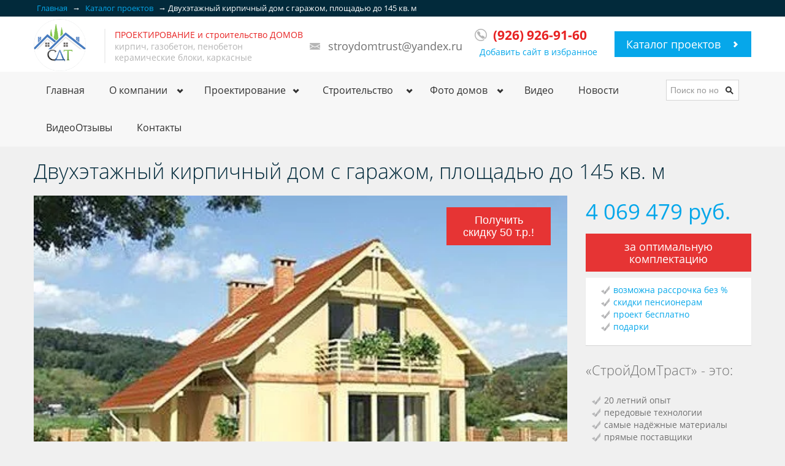

--- FILE ---
content_type: text/html; charset=UTF-8
request_url: https://www.stroydomtrust.ru/dom-iz-kirpicha-9-8x14-6.html
body_size: 27481
content:
<!DOCTYPE html>
<html lang="ru" xml:lang="ru" itemscope="" itemtype="https://schema.org/Product">
<head>
    <meta charset="UTF-8">
    <meta name="viewport" content="width=device-width, initial-scale=1.0">
    <meta name="yandex-verification" content="ed9c6a339cf7addf">
    <meta name="yandex-verification" content="b33049e96cf55a5c">

    <title itemprop="name">Двухэтажный кирпичный 🏡 дом с 🚗 гаражом, площадью до 145 кв. м</title>
    
    <link itemprop="url" href="https://www.stroydomtrust.ru/dom-iz-kirpicha-9-8x14-6.html">
    
    <meta name="keywords" content="дом, коттедж, кирпич">
    <meta name="description" content="Проект коттеджа из кирпича Двухэтажный кирпичный дом с гаражом, площадью до 145 кв. м. Строим на отлично 👍">
    
    
    <link rel="canonical" href="https://www.stroydomtrust.ru/dom-iz-kirpicha-9-8x14-6.html">
<link itemprop="url" href="https://www.stroydomtrust.ru/dom-iz-kirpicha-9-8x14-6.html">
    <link title="Новости ООО &laquo;СтройДомТраст&raquo;" type="application/rss+xml" rel="alternate" href="https://www.stroydomtrust.ru/rss.xml">
    <!--link href='https://fonts.googleapis.com/css?family=Open+Sans:400,300,300italic,700,400italic&amp;subset=cyrillic-ext,latin,cyrillic' rel='stylesheet' type='text/css'-->

    <link rel="shortcut icon" href="favicon.png" type="image/png">
    <link rel="preload" href="/assets/components/ajaxform/js/lib/jquery.jgrowl.min.js" as="script">

<link rel="stylesheet" href="/assets/components/minifyx/cache/ministyles_f5e6ece130.css" type="text/css" />

    <!--link rel="stylesheet" href="#" id="color-variant"-->
    


<script src="/assets/components/minifyx/cache/scripts_8a56fc3dcb.js"></script>

<!--script src="/assets/js/jquery.js"></script-->

<!-- Add fancyBox -->
<!--script src="/assets/libraries/jquery.fancybox/jquery.fancybox.pack.js?v=2.1.5"></script-->
<!-- Optionally add helpers - button, thumbnail and/or media -->
<!--script src="/assets/libraries/jquery.fancybox/helpers/jquery.fancybox-buttons.js?v=1.0.5"></script>
<script src="/assets/libraries/jquery.fancybox/helpers/jquery.fancybox-media.js?v=1.0.6"></script>
<script src="/assets/libraries/jquery.fancybox/helpers/jquery.fancybox-thumbs.js?v=1.0.7"></script-->
<script>
$(document).ready(function() {


$(function () {
    var flag = false;
    $("#warning_text").css("color", "black");
    setTimeout(function () {
        $("#warning_text").css("color", "black");
        setInterval(function () {
            $("#warning_text").css("color", flag? "black":"#e63434");
            flag = !flag;
        }, 500)
    }, 3000);
});


$(".fancybox-pdf").fancybox({
        prevEffect		: 'none',
		nextEffect		: 'none',
		closeBtn		: true,
        type   :'iframe',
        autoSize: true,
		helpers		: {
			title	: { type : 'inside' }
		},
        iframe: {
        preload: false
        },
        afterShow: function(){
            var url = $(this.element).attr('href');
            var order = $(this.element).parents('.property').find('button').clone(true).each(function(){$(this).attr('onclick', '$.fancybox.close();return true;');$(this).addClass('pull-right');});
            var tpl = '<a href="' + url + '" class="btn btn-primary pull-right btn-large list-your-property" download>Скачать смету</a><div class="clear clearfix"></div>';
            order.appendTo('.fancybox-title-inside-wrap');
            $('.fancybox-title-inside-wrap').append(tpl);
        }
});
$(".fancybox-button").fancybox({
		prevEffect		: 'none',
		nextEffect		: 'none',
		closeBtn		: true,
		helpers		: {
			title	: { type : 'inside' },
			buttons	: {}
		}
	});
});
afConfig = {
	assetsUrl: "/assets/components/ajaxform/"
	,actionUrl: "/assets/components/ajaxform/action.php"
	,closeMessage: "закрыть все"
	,formSelector: "form.ajax_form"
};
</script>

<!-- Yandex.Metrika counter --><script type="text/javascript" > (function(m,e,t,r,i,k,a){m[i]=m[i]||function(){(m[i].a=m[i].a||[]).push(arguments)}; m[i].l=1*new Date();k=e.createElement(t),a=e.getElementsByTagName(t)[0],k.async=1,k.src=r,a.parentNode.insertBefore(k,a)}) (window, document, "script", "https://mc.yandex.ru/metrika/tag.js", "ym"); ym(25649549, "init", { clickmap:true, trackLinks:true, accurateTrackBounce:true, webvisor:true }); </script><!-- /Yandex.Metrika counter -->
<!--Google-->
<script>
  (function(i,s,o,g,r,a,m){i['GoogleAnalyticsObject']=r;i[r]=i[r]||function(){
  (i[r].q=i[r].q||[]).push(arguments)},i[r].l=1*new Date();a=s.createElement(o),
  m=s.getElementsByTagName(o)[0];a.async=1;a.src=g;m.parentNode.insertBefore(a,m)
  })(window,document,'script','//www.google-analytics.com/analytics.js','ga');
  ga('create', 'UA-57892367-1', 'auto');
  ga('send', 'pageview');
  setTimeout("ga('send', 'event', 'read', '30_seconds')", 30000);
</script>
<!--/Google-->
<!--LiveInternet counter--><script><!--
new Image().src = "//counter.yadro.ru/hit?r"+
escape(document.referrer)+((typeof(screen)=="undefined")?"":
";s"+screen.width+"*"+screen.height+"*"+(screen.colorDepth?
screen.colorDepth:screen.pixelDepth))+";u"+escape(document.URL)+
";h"+escape(document.title.substring(0,80))+
";"+Math.random();//--></script><!--/LiveInternet-->

<base href="https://www.stroydomtrust.ru/">
<link rel="stylesheet" href="/assets/components/likedislike/css/styles.css" type="text/css" />
<link rel="stylesheet" href="/assets/components/gallery/css/web.css" type="text/css" />
<link rel="stylesheet" href="/assets/components/ajaxform/css/default.css" type="text/css" />
<script src="/assets/components/ajaxform/js/config.js"></script>
</head>

<body>
<div id="wrapper-outer" >
    <div id="wrapper">
        <div id="wrapper-inner">

                        <!-- BREADCRUMB -->
            <div class="breadcrumb-wrapper">
                <div class="container">
                    <div class="row">
                        <div class="span12">
                                <ul class="breadcrumb pull-left" itemscope itemtype="http://schema.org/BreadcrumbList"><li itemprop="itemListElement" itemscope itemtype="http://schema.org/ListItem"><a itemprop="item" href="/" title="Главная"><span itemprop="name">Главная</span></a><link itemprop="url" href="/"><meta itemprop="position" content="1"><span style="color:#fff">&nbsp;&rarr;&nbsp;</span></li><li itemprop="itemListElement" itemscope itemtype="http://schema.org/ListItem"><a itemprop="item" href="katalog-proektov-domov/" title="Каталог проектов"><span itemprop="name">Каталог проектов</span></a><link itemprop="url" href="katalog-proektov-domov/"><meta itemprop="position" content="2"><span style="color:#fff">&nbsp;&rarr;&nbsp;</span></li><li itemprop="itemListElement" itemscope itemtype="http://schema.org/ListItem" class="active"><link itemprop="item" href="dom-iz-kirpicha-9-8x14-6.html"><span itemprop="name">Двухэтажный кирпичный дом с гаражом, площадью до 145 кв. м</span><link itemprop="url" href="dom-iz-kirpicha-9-8x14-6.html"><meta itemprop="position" content="3"></li></ul><!-- /.breadcrumb -->
                        </div><!-- /.span12 -->
                    </div><!-- /.row -->
                </div><!-- /.container -->
            </div><!-- /.breadcrumb-wrapper -->
                        <!-- HEADER -->
            <div id="header-wrapper">
                <div id="header">
                    <div id="header-inner">
                        <div class="container">
                            <div class="navbar">
                                <div class="navbar-inner">
                                    <div class="row">
                                        <div class="logo-wrapper span5 logo1200">
                                            <a href="#nav" class="hidden-desktop" title="Открыть/закрыть меню" id="btn-nav">Открыть/закрыть меню</a>

                                            <div class="logo">
                                                <a href="/" title="СтройДомТраст - строительство домов из кирпича и газоблоков под ключ, проекты и цены">
                                                    <!--img src="/assets/img/stroydomtrust_logo_newyear.png" alt="СтройДомТраст - строительство домов из кирпича, газоблоков и керамоблоков"-->
                                                    <!--img src="/assets/img/stroydomtrust_logo.png" alt="СтройДомТраст - строительство домов из кирпича, газоблоков и керамоблоков"-->
                                                    <img style="max-width: 85px;" src="/assets/img/john-small.png" alt="СтройДомТраст - строительство домов из кирпича, газоблоков и керамоблоков">
                                                    <!--img style="max-width: 85px;" src="/assets/img/trust_logo_new_year.png" alt="СтройДомТраст - строительство домов из кирпича, газоблоков и керамоблоков"-->
                                                </a>
                                            </div><!-- /.logo -->

                                            <div class="site-slogan">
                                                <span><p style="color:#e72222;display: inline;">ПРОЕКТИРОВАНИЕ и строительство ДОМОВ</p><br>
                                                    кирпич, газобетон, пенобетон<br>
                                                    керамические блоки, каркасные</span>
                                            </div><!-- /.site-slogan -->
                                        </div><!-- /.logo-wrapper -->

                                        <div class="info">
                                            <div class="site-email"><br>
                                                <a href="mailto:stroydomtrust@yandex.ru">stroydomtrust@yandex.ru</a><br>
                                                
                                            </div><!-- /.site-email -->

                                            <div class="site-phone">
                                                <a href="tel:8(926) 926-91-60"><span>(926) 926-91-60</span></a>
                                                
                                            </div><!-- /.site-phone -->
                                        </div><!-- /.info -->

                                        <a class="btn btn-primary btn-large list-your-property arrow-right" href="katalog-proektov-domov/" title="Каталог проектов домов">Каталог проектов</a>
                                        <p class="text-center addfavorite"><a id="addfavorite" href="#" rel="nofollow">Добавить сайт в избранное</a></p>
                                    </div><!-- /.row -->
                                </div><!-- /.navbar-inner -->
                                
                            </div><!-- /.navbar -->
                        </div><!-- /.container -->
                    </div><!-- /#header-inner -->
                </div><!-- /#header -->
            </div><!-- /#header-wrapper -->
                        <!-- NAVIGATION -->
            <div id="navigation">
                <div class="container">
                    <div class="navigation-wrapper">
                        <div class="navigation clearfix-normal">

                            <ul class="nav">
                                <li><a href="/" title="На главную страницу">Главная</a>
                                    <!--<ul>
                                        <li><a href="#">1</a></li>
                                        <li><a href="#">2</a></li>
                                        <li><a href="#">3</a></li>
                                    </ul>-->
                                </li>
                                <li class="menuparent">
                                    <span class="menuparent nolink">О компании</span>
                                    <ul>
                                        <li><a href="kompaniya-ooo-strojdomtrast/" title="Строительная компания ООО СтройДомТраст">ООО &quot;СтройДомТраст&quot;</a></li>
                                        
                                    </ul>
                                </li>
                                <li class="menuparent"><span class="menuparent nolink">Проектирование</span>
                                <ul><li><a href="individualnoe-proektirovanie-domov.html" title="Индивидуальное проектирование домов">Проектирование домов</a></li>
                                <li><a href="katalog-proektov-domov/" title="Проекты домов">Проекты домов</a></li>
                                <li><a href="landshaftnaya-arxitektura-i-sadovo-parkovoe-stroitelstvo.html" title="Ландшафтная архитектура и садово-парковое строительство">Ландшафтный дизайн</a></li></ul></li>
                                <li class="menuparent">
                                    <span style="background-position:95% center;" class="menuparent nolink">Строительство</span>
                                    <ul>
                                        <li class="menuparent"><a href="stroitelstvo-domov-iz-kirpicha-pod-klyuch/">из кирпича</a>
                                        <ul>
                                            <li><a style="white-space:normal" href="nebolshie-deshevyie-doma-iz-kirpicha.html" title="Небольшие дома из кирпича">небольшие дома</a></li>
                                            <li><a style="white-space:normal" href="doma-iz-kirpicha-s-podvalom-proektyi.html" title="Дома из кирпича с подвалом">проекты с подвалом</a></li>
                                        </ul></li>
                                        <li class="menuparent"><a href="stroitelstvo-domov-kottedzhej-iz-gazoblokov-penoblokov.html" title="Дома из газоблоков">из газоблоков</a>
                                            <ul>
                                                <li><a href="proektyi-domov-iz-gazobetona-s-garazhom.html" title="Проекты домов из газоблоков с гаражом">проекты с гаражом</a></li>
                                                <li><a href="proekt-iz-gazobetona-s-mansardoj.html" title="Проекты домов из газобетона с мансардой">проекты с мансардой</a></li>
                                                <li><a href="proekt-odnoetazhnogo-kottedzha-iz-gazobetona.html" title="Проекты одноэтажных домов из газобетона">одноэтажные дома</a></li>
                                                <li><a href="proektyi-iz-gazobetona-s-czokolnyim-etazhom.html" title="Проекты домов с цокольным этажом">дома с цокольным этажом</a></li>
                                                <li><a href="proekt-doma-s-balkonom.html" title="Проекты домов с балконом">проекты с балконом</a></li>
                                                <li><a href="proekt-nebolshogo-dvuxetazhnogo-doma-s-terrasoj.html" title="Проекты домов с террасой">дома с террасой</a></li>
                                                <li><a href="skolko-vxodov-dolzhno-byit-v-duplekse.html" title="Проекты домов дуплекс">дуплексы (на две семьи)</a></li>
                                                <li><a href="proekt-doma-s-bassejnom-i-spa.html" title="Проекты домов с бассейном">с бассейном</a></li>
                                            </ul>
                                        </li>
                                        <li class="menuparent"><a href="doma-iz-penoblokov-pod-klyuch/" title="Строительство домов из пеноблоков">из пенобетона</a>
                                            <ul>
                                                <li><a href="proektyi-domov-iz-penoblokov-do-100-kv.m.html" title="Проекты домов до 100 кв.м.">проекты до 100 м<sup>2</sup></a></li>
                                                <li><a href="proektyi-domov-iz-penoblokov-do-150-kv.m.html" title="Проекты домов до 150 кв.м.">проекты до 150 м<sup>2</sup></a></li>
                                                <li><a href="proektyi-domov-iz-penoblokov-do-200-kv.m.html" title="Проекты домов до 200 кв.м.">проекты до 200 м<sup>2</sup></a></li>
                                                <li><a href="proektyi-domov-iz-penoblokov-s-garazhom.html" title="Проекты домов с гаражом">проекты с гаражом</a></li>
                                            </ul>
                                        </li>
                                        <li class="menuparent"><a href="stroitelstvo-karkasnyix-domov-pod-klyuch-dlya-postoyannogo-prozhivaniy/" title="Каркасные дома">каркасные</a>
                                        <ul>
                                            <li><a href="proektyi-karkasnyix-domov-dlya-stroitelstva.html" title="Проекты каркасных домов с ценами">проекты каркасников</a></li>
                                        </ul></li>
                                        <!--li><a href="stroitelstvo-domov-iz-brevna/" title="Строительство из рубленного бревна">из рубленного бревна</a></li-->
                                        
                                        <li class="menuparent">
                                            <span style="white-space:normal" class="menuparent nolink">Ремонт, монтаж, отделка</span>
                                            <ul>
                                                <li><a style="white-space:normal" href="otdelka-ofisov-i-kottedzhej-v-moskve-i-moskovskoj-oblasti.html" title="Ремонт и отделка офисов и коттеджей в Москве">коттеджи, офисы, квартиры от 100 кв.м.</a></li>
                                                <li><a href="montazh-elektroprovodki-v-chastnyix-domax.html" title="Монтаж электропроводки">монтаж электрики</a></li>
                                                <li><a href="postavit-plastikovyie-okna-pvx.-montazh-lyuboj-slozhnosti.html" title="Установка пластиковых окон">пластиковые окна</a></li>
                                                <li><a href="prodazha-i-montazh-septikov-pod-klyuch.html" title="Установка септиков">септики</a></li>
                                                <!--li><a href="otdelochnyie-rabotyi-czenyi.html" title="Отделочные работы">отделочные работы</a></li-->
                                                <li><a style="white-space:normal" href="arenda-stroitelnoj-specztexniki-s-voditelem/" title="Аренда строительной техники">аренда строительной техники</a></li>
                                            </ul>
                                        </li>
                                    <li><a href="vopros/otvet/" title="Рубрика вопрос/ответ">Вопросы?</a></li>
                                    
                                    <li><a href="drenazhnaya-sistema-vokrug-doma.html" title="Устройство дренажной системы">Дренажная система</a></li>
                                    <li><a href="uslugi-texnicheskogo-nadzora.html" title="Услуги технического надзора">Технический надзор</a></li>
                                    
                                    </ul>
                                </li>
                                
                                <li class="menuparent">
                                    <span class="menuparent nolink">Фото домов</span>
                                    <ul>
                                        <li><a href="photo-domov-iz-kirpicha.html" title="Фото домов из кирпича, газоблоков">Фото построенных домов</a></li>
                                        <!--<li class="menuparent">
                                            <span class="menuparent nolink">Фото построенных домов</span>
                                            <ul>
                                                <li><a href="#"></a></li>
                                            </ul>
                                        </li>-->
                                    </ul>
                                </li>
<!--                                <li>
                                    <a href="#" title="Цены">Цены</a>
                                </li>-->
                                <li><a href="video-o-stroitelstve/" title="Видео о строительстве">Видео</a></li>
                                
                                <li><a href="novosti-stroitelstva-domov/" title="Новости строительства домов">Новости</a>
                                    <!--ul>
                                        <li><a href="akczii-i-speczpredlozheniya/" title="СтройДомТраст дарит подарки!">Акции</a></li>
                                    </ul-->
                                </li>
                                <!--<li><a href="dom-pod-klyuch-na-uchastke-10-sotok.html" title="Сколько стоит построить дом под ключ в 2021 с участком 10 соток">Дом под ключ в 2021 г.</a></li>-->
                                <!--li style="background-color:#06a7ea;color:#fff"><a style="color:#fff" class="btn btn-primary btn-akcent btn-large list-your-property" href="dom-za-million-rublej.html" title="Дом за миллион рублей">Дом за миллион</a></li-->
                                <!--li style="background-color:#e63434;color:#fff"><a style="color:#fff" class="btn btn-primary btn-large list-your-property btn-akcent" href="v-krizis-czenyi-na-nedvizhimost-ne-izmennyi.html" title="Зимняя, антикризисная акция от СтройДомТраст">«Заморозь доллар!»</a></li-->
                                <!--<li><a href="vzyat-kredit-na-stroitelstvo-doma/#banks" title="Строительство в кредит">Кредитование</a></li>-->
                                <li><a href="reviews.html" title="Видеоотзывы об ООО «СтройДомТраст»">ВидеоОтзывы</a></li>
                                <li><a href="kontaktyi-ooo-strojdomtrast.html" title="Контакты СтройДомТраст">Контакты</a></li>
                            </ul><!-- /.nav -->
                            <form method="get" class="site-search" action="search.html">
                                <div class="input-append">
                                    <input title="Введите номер нужного проекта, например, СДТ-300 или просто 300 и нажмите [Enter]" class="search-query span2 form-text" placeholder="Поиск по номеру проекта" type="text" name="query">
                                    <button type="submit" class="btn"><i class="icon-search"></i></button>
                                </div><!-- /.input-append -->
                            </form><!-- /.site-search -->
                        </div><!-- /.navigation -->
                    </div><!-- /.navigation-wrapper -->
                </div><!-- /.container -->
            </div><!-- /.navigation -->


<!-- CONTENT -->
<div id="content">
<div class="container">
    <div id="main">
    
        <h1 class="page-header zagolovok">Двухэтажный кирпичный дом с гаражом, площадью до 145 кв. м</h1>

        <span id="_cena_doma">4 069 479 руб.</span>
        
        <meta itemprop="mpn" content="mpn:379">
        <div class="row">
            <div class="span9">
                <div class="carousel property">
                    <div class="preview">
                        <div class="action_banner_zamoroz">
                        <!--a href="v-krizis-czenyi-na-nedvizhimost-ne-izmennyi.html" title="Акция: Фиксированная цена дома до весны"><img src="/assets/images/zamoroz_banner.png?v=2" alt="Фиксированная цена дома до весны"></a-->
                            <p class="text-center">
            <button title="Заполните заявку, ответив на все вопросы, и получите скидку 50 000 руб." type="button" data-toggle="modal" class="btn btn-primary btn-akcent btn-large list-your-property buttonvibro" data-target="#getSmetaDiscount" data-project="СДТ-379">Получить скидку 50 т.р.!</button>
        </p>
                        </div>
                        <img onclick="$('.galleries li.active a').trigger('click');return true;" itemprop="image" src="/assets/doma_iz_kirpicha/assets/gallery/259/as-1102_870x0_157.webp" alt="">
                    </div><!-- /.preview -->
<div class="row galleries">
<ul>
<li><a href="/assets/gallery/259/as-1102_1.jpg" class="fancybox-button" rel="fancybox-button"><img src="/assets/doma_iz_kirpicha/assets/gallery/259/as-1102_1_112x75_9ff.webp" alt="Двухэтажный кирпичный дом с гаражом, площадью до 145 кв. м"></a></li>


 
<li><a href="/assets/gallery/259/as-1102_4.jpg" class="fancybox-button" rel="fancybox-button"><img src="/assets/doma_iz_kirpicha/assets/gallery/259/as-1102_4_112x75_9ff.webp" alt="Двухэтажный кирпичный дом с гаражом, площадью до 145 кв. м"></a></li>


 
<li class="active"><a href="/assets/gallery/259/as-1102.jpg" class="fancybox-button" rel="fancybox-button"><img src="/assets/doma_iz_kirpicha/assets/gallery/259/as-1102_112x75_9ff.webp" alt="Двухэтажный кирпичный дом с гаражом, площадью до 145 кв. м"></a></li>


 
<li><a href="/assets/gallery/259/as-1102_l.jpg" class="fancybox-button" rel="fancybox-button"><img src="/assets/doma_iz_kirpicha/assets/gallery/259/as-1102_l_112x75_9ff.webp" alt="Двухэтажный кирпичный дом с гаражом, площадью до 145 кв. м"></a></li>


 
<li><a href="/assets/gallery/259/as-1102_p.jpg" class="fancybox-button" rel="fancybox-button"><img src="/assets/doma_iz_kirpicha/assets/gallery/259/as-1102_p_112x75_9ff.webp" alt="Двухэтажный кирпичный дом с гаражом, площадью до 145 кв. м"></a></li>


 
<li><a href="/assets/gallery/259/as-1102_z.jpg" class="fancybox-button" rel="fancybox-button"><img src="/assets/doma_iz_kirpicha/assets/gallery/259/as-1102_z_112x75_9ff.webp" alt="Двухэтажный кирпичный дом с гаражом, площадью до 145 кв. м"></a></li>


 
</ul>
</div>
                </div>
                <div class="property-detail">
                    <div class="pull-left overview" id="overview">
                        <div class="row">
                            <div class="span3" itemprop="offers" itemscope="" itemtype="https://schema.org/Offer">
                            <meta itemprop="priceCurrency" content="RUB">
                            <meta itemprop="price" content="4069479">
                                <h2>Проект СДТ-379</h2>
                                <div class="ya-share2" data-services="vkontakte,facebook,odnoklassniki,moimir,gplus,twitter,lj,viber,whatsapp,skype,telegram" data-limit="8"></div>
                                <table>
                                    <tr>
                                        <th>Цена:</th>
                                        <td style="color:#06a7ea;
font-weight:bold">4 069 479 руб.</td>
                                    </tr>
                                    <tr>
                                        <th>Площадь:</th>
                                        <td>144,2 м<sup>2</sup></td>
                                    </tr>
                                    <tr>
                                        <th>Материал стен:</th>
                                        <td>кирпич </td>
                                    </tr>
                                    <tr>
                                        <th>Кол-во этажей:</th>
                                        <td>2</td>
                                    </tr>
                                    <tr>
                                        <th>Кол-во спален:</th>
                                        <td>4</td>
                                    </tr>
                                </table>
                                
                                <p style="display:block;border:1px solid #b5b5b5;padding:8px;">* цена строительства в <a title="Что входит в указанную цену строительства" data-toggle="modal" href="dom-iz-kirpicha-9-8x14-6.html#opt_complectation" data-target="#opt_complectation" data-project="СДТ-1363">оптимальной комплектации</a>, стоимость проекта включена</p>
                                
<p class="like">Оцените проект</p>
<div><form method="post" id="likedislike_496" class="likedislike mini_likedislik center" name="mini_likedislik">
    <input type="hidden" name="likedislike_id" value="496" />
	<input type="hidden" name="likedislike_format" value="Нравится: {UP} | Не нравится: {DOWN}" />
    <input type="hidden" name="likedislike_round" value="0" />
    <input type="hidden" name="likedislike_rating" value="0" />

	<strong class="result1 error">Нравится: 0 | Не нравится: 0</strong>

	

	<input class="up" name="likedislike_vote" type="submit" value="+1" title="Мне нравится"  />
	<input class="down" name="likedislike_vote" type="submit" value="-1" title="Мне не нравится"  />
</form></div>
<p class="text-center"><a href="katalog-proektov-domov/" title="Каталог проектов домов" class="btn btn-primary btn-large list-your-property">Назад в каталог</a><br><span>или смотреть</span><br><a href="proektyi-domov-nashix-partnyorov/" title="Проекты домов наших партнёров" class="btn btn-primary btn-large list-your-property">Каталог проектов от наших партнёров</a></p>
                            </div>
                            <!-- /.span2 -->
                        </div>
                        <!-- /.row -->
                    </div>

                    <p><b>Описание</b></p>
                    <hr>
                    <div itemprop="description"><p>Уютный загородный коттедж в стиле кантри, светлый и колоритный, с крутой двухскатной крышей, далеко выступающие за фасад скаты которой укрывают от атмосферных осадков небольшую террасу и служат кровлей для гаража на одну автомашину, выполненного в виде пристройки к основному объёму дома. Коттедж предназначен для круглогодичного проживания небольшой семьи в составе двух-четырёх человек.</p>
<p>На первом этаже компактно разместился хозяйственно-бытовой блок помещений и зона дневного пребывания и приёма гостей, в которую входит кухня, столовая и гостиная в виде трёх плавно перетекающих друг в друга площадей. В гостиной предусмотрена возможность установки большого углового настоящего камина и имеется выход на крытую террасу, обращённую в сад.</p>
<p>Мансарда служит приватной зоной для отдыха и сна, там обустроены две спальни, ванная комната и комната отдыха, которая при необходимости может быть переоборудована в дополнительную спальню.</p>


<p>Фундамент - ленточный монолитный ж/б<br>Перекрытия - монолитные ж/б<br>Покрытие кровли - металлочерепица<br>Наружная отделка - штукатурка<br>Высота первого этажа - 2.8 м ,<br>мансардного - 1.1 м /  2.8 м</p><div class="box"><p><br></p></div></div>
                    <div class="clearfix"></div>
<!--noindex-->
                    <hr>
<p style="display:block;border:1px solid #b5b5b5;padding:8px;">Указана цена строительства 4 069 479 руб. в <a title="Что входит в указанную цену строительства" data-toggle="modal" href="dom-iz-kirpicha-9-8x14-6.html#opt_complectation" data-target="#opt_complectation" data-project="СДТ-379">оптимальной комплектации</a></p>
<h2>Запрос стоимости в другой комплектации / консультация по проекту СДТ-379</h2>
<form class="formorderproject row-fluid ajax_form" method="post" enctype="multipart/form-data">
        <div class="span6">
        <div class="form-group">
            <label for="recipient-name" class="control-label">ФИО<span class="form-required" title="Это поле обязательно для заполнения">*</span></label>
            <input type="text" class="form-control inputprojectpage" placeholder="ФИО или Имя" name="ContactName" value="">
            <div class="clearfix"></div>
            <span class="error error_ContactName"></span>
        </div>
        <div class="form-group">
            <label for="recipient-email" class="control-label">E-mail<span class="form-required" title="Это поле обязательно для заполнения">*</span></label>
            <input type="text" class="form-control inputprojectpage" name="inputContactEmail" placeholder="E-mail адрес" value="">
            <div class="clearfix"></div>
            <span class="error error_inputContactEmail"></span>
        </div>
        <div class="form-group">
            <label for="recipient-tel" class="control-label">Телефон</label>
            <input class="inputprojectpage" type="text" name="inputContactTel" placeholder="Мы позвоним" value="">
            <input type="text" name="message" value="" style="display:none">
            <input type="hidden" name="idpage" value="379">
            <div class="clearfix"></div>
            <span class="error error_inputContactTel"></span>
            <span class="error error_message"></span>
        </div>
        </div>
        <div class="span6">
        <div class="form-group">
            <label for="opinput1" class="control-label">номер проекта<span class="form-required" title="Это поле обязательно для заполнения">*</span></label>
                <input type="hidden" name="project" value="1">
              <input type="text" readonly="readonly" class="form-control inputprojectpage" name="opinput1" value="СДТ-379">
              <label>Можете выбрать любые понравившиеся из 1100+ проектов в <a href="katalog-proektov-domov/" title="Каталог проектов домов и коттеджей" target="_blank">нашем каталоге</a>. Или мы можем посчитать цену строительства дома по <a data-toggle="modal" data-target="#myModal" rel="nofollow" href="dom-iz-kirpicha-9-8x14-6.html#myModal">вашему или любому другому проекту с других сайтов</a>.</label>
              <div class="clearfix"></div>
              <span class="error error_opinput1"></span>
          </div>
        </div>
        <div class="span6">
            <div class="form-group">
            <label for="t_fundament" class="control-label">Выберите тип фундамента</label>
            <select class="chzn-container-projectpage" name="t_fundament" id="t_fundament">
            	<option value="ленточный" selected>ленточный</option>
                <option value="плита">плита</option>
            </select>
          </div>
            <div class="form-group">
            <label for="m_sten" class="control-label">Выберите материал стен</label>
            <select class="chzn-container-projectpage" name="m_sten" id="m_sten">
                <option value="керамические блоки" selected>керамические блоки</option>
                <option value="газобетон">газобетон</option>
                <option value="пенобетон">пенобетон</option>
                <option value="другой">другой</option>
            </select>
          </div>
            <div class="form-group">
            <label for="o_fasada" class="control-label">Выберите отделочный материал фасада</label>
            <select class="chzn-container-projectpage" name="o_fasada" id="o_fasada">
                <option value="облицовочный кирпич" selected>облицовочный кирпич</option>
                <option value="штукатурка">штукатурка</option>
            </select>
          </div>
            <div class="form-group">
            <label for="m_krovli" class="control-label">Выберите материал кровли</label>
            <select class="chzn-container-projectpage" name="m_krovli" id="m_krovli">
                <option value="металлочерепица" selected>металлочерепица</option>
                <option value="мягкая кровля">мягкая кровля</option>
            </select>
          </div>
        </div>
        <div class="clearfix"></div>
        <div class="span10">
        <div class="form-group">
              <label class="control-label">Защита от спама<span class="form-required" title="Это поле обязательно для заполнения">*</span></label>
              <div id="recaptcha1"></div>
              <div class="clearfix"></div>
            <span class="error error_g-recaptcha-response"></span>
            <div class="clearfix"></div>
            <label>или можете написать на почту <a href="mailto:stroydomtrust@yandex.ru">stroydomtrust@yandex.ru</a></label>
        </div>
        <div class="clearfix"></div>
        <div class="form-group">
            <label for="poyasneniya" class="control-label">Пояснения<span class="form-required hide" title="Это поле обязательно для заполнения">*</span></label>
            <textarea style="width:100%;height: 100px;" name="poyasneniya"></textarea>
            <div class="clearfix"></div>
            <span class="error error_poyasneniya"></span>
        </div>
        
        <label class="control-label" for="buttonsendproject"><a href="soglasie-na-obrabotku-personalnyix-dannyix.html" target="_blank">контактные данные нужны исключительно для обратной связи с вами</a></label>
        <button type="submit" id="buttonsendproject" class="btn btn-primary">Отправить</button>
        </div>

	<input type="hidden" name="af_action" value="ff4ee697efe57029a6459e34067459b6" />
</form>
                    <hr>
<!--/noindex-->
<div class="relevantprojectwrap">
<h2>Похожие проекты домов (совершенству нет предела, особенно если вы - клиент &laquo;СДТ&raquo; ⭐️)️</h2>
<div class="properties-grid relevantproject">
<div class="property span6">
            <div class="image">
                <div class="content">
                    <a href="dom-iz-kirpicha-9-8x9-8.html" title="Проект дома 9,8 на 9,8 м из кирпича с мансардой и эркером"></a>
                    <img src="/assets/doma_iz_kirpicha/assets/gallery/237/as-1033_370x250_a4f.jpg" alt="Проект дома 9,8 на 9,8 м из кирпича с мансардой и эркером">
                </div><!-- /.content -->

                <div class="price">3 374 277 руб.</div><!-- /.price -->
                <div class="reduced">                                                    </div><!-- /.reduced -->
            </div><!-- /.image -->

            <div class="title">
                <h2><a href="dom-iz-kirpicha-9-8x9-8.html" title="Проект дома 9,8 на 9,8 м из кирпича с мансардой и эркером">Проект дома 9,8 на 9,8 м из кирпича с мансардой и эркером</a></h2>
            </div><!-- /.title -->

            <div class="location"></div><!-- /.location -->
            <div class="area">
                <span class="key">Площадь:</span><!-- /.key -->
                <span class="value">121,1 м<sup>2</sup></span><!-- /.value -->
            </div><!-- /.area -->
            <div class="bedrooms" title="Кол-во спален по проекту"><div class="content">4</div></div><!-- /.bedrooms -->
            <div class="bathrooms" title="Этажность дома"><div class="content">2</div></div><!-- /.bathrooms -->
        </div><!-- /.property -->
<div class="property span6">
            <div class="image">
                <div class="content">
                    <a href="dom-iz-kirpicha-7-8x9-6.html" title="Кирпичный дом с мансардой в стиле модерн с круглыми окнами"></a>
                    <img src="/assets/doma_iz_kirpicha/assets/gallery/240/as-1634_370x250_a4f.jpg" alt="Кирпичный дом с мансардой в стиле модерн с круглыми окнами">
                </div><!-- /.content -->

                <div class="price">3 442 101 руб.</div><!-- /.price -->
                <div class="reduced">                                                    </div><!-- /.reduced -->
            </div><!-- /.image -->

            <div class="title">
                <h2><a href="dom-iz-kirpicha-7-8x9-6.html" title="Кирпичный дом с мансардой в стиле модерн с круглыми окнами">Кирпичный дом с мансардой в стиле модерн с круглыми окнами</a></h2>
            </div><!-- /.title -->

            <div class="location"></div><!-- /.location -->
            <div class="area">
                <span class="key">Площадь:</span><!-- /.key -->
                <span class="value">123,7 м<sup>2</sup></span><!-- /.value -->
            </div><!-- /.area -->
            <div class="bedrooms" title="Кол-во спален по проекту"><div class="content">6</div></div><!-- /.bedrooms -->
            <div class="bathrooms" title="Этажность дома"><div class="content">2</div></div><!-- /.bathrooms -->
        </div><!-- /.property -->
<div class="property span6">
            <div class="image">
                <div class="content">
                    <a href="dom-iz-kirpicha-8-2x10.html" title="Проект кирпичного дома в скандинавском стиле с мансардой"></a>
                    <img src="/assets/doma_iz_kirpicha/assets/gallery/241/as-1635_370x250_a4f.jpg" alt="Проект кирпичного дома в скандинавском стиле с мансардой">
                </div><!-- /.content -->

                <div class="price">3 459 058 руб.</div><!-- /.price -->
                <div class="reduced">                                                    </div><!-- /.reduced -->
            </div><!-- /.image -->

            <div class="title">
                <h2><a href="dom-iz-kirpicha-8-2x10.html" title="Проект кирпичного дома в скандинавском стиле с мансардой">Проект кирпичного дома в скандинавском стиле с мансардой</a></h2>
            </div><!-- /.title -->

            <div class="location"></div><!-- /.location -->
            <div class="area">
                <span class="key">Площадь:</span><!-- /.key -->
                <span class="value">123,8 м<sup>2</sup></span><!-- /.value -->
            </div><!-- /.area -->
            <div class="bedrooms" title="Кол-во спален по проекту"><div class="content">5</div></div><!-- /.bedrooms -->
            <div class="bathrooms" title="Этажность дома"><div class="content">2</div></div><!-- /.bathrooms -->
        </div><!-- /.property -->
<div class="property span6">
            <div class="image">
                <div class="content">
                    <a href="dom-iz-kirpicha-9-2x9-7.html" title="Проект двухэтажного кирпичного дома в стиле модерн"></a>
                    <img src="/assets/doma_iz_kirpicha/assets/gallery/244/as-1641_370x250_a4f.jpg" alt="Проект двухэтажного кирпичного дома в стиле модерн">
                </div><!-- /.content -->

                <div class="price">3 611 663 руб.</div><!-- /.price -->
                <div class="reduced">                                                    </div><!-- /.reduced -->
            </div><!-- /.image -->

            <div class="title">
                <h2><a href="dom-iz-kirpicha-9-2x9-7.html" title="Проект двухэтажного кирпичного дома в стиле модерн">Проект двухэтажного кирпичного дома в стиле модерн</a></h2>
            </div><!-- /.title -->

            <div class="location"></div><!-- /.location -->
            <div class="area">
                <span class="key">Площадь:</span><!-- /.key -->
                <span class="value">129 м<sup>2</sup></span><!-- /.value -->
            </div><!-- /.area -->
            <div class="bedrooms" title="Кол-во спален по проекту"><div class="content">5</div></div><!-- /.bedrooms -->
            <div class="bathrooms" title="Этажность дома"><div class="content">2</div></div><!-- /.bathrooms -->
        </div><!-- /.property -->
<div class="property span6">
            <div class="image">
                <div class="content">
                    <a href="dom-iz-kirpicha-8x9-7.html" title="Проект двухэтажного кирпичного дома на 130 кв. м в стиле модерн"></a>
                    <img src="/assets/doma_iz_kirpicha/assets/gallery/245/as-289_370x250_a4f.jpg" alt="Проект двухэтажного кирпичного дома на 130 кв. м в стиле модерн">
                </div><!-- /.content -->

                <div class="price">3 645 575 руб.</div><!-- /.price -->
                <div class="reduced">                                                    </div><!-- /.reduced -->
            </div><!-- /.image -->

            <div class="title">
                <h2><a href="dom-iz-kirpicha-8x9-7.html" title="Проект двухэтажного кирпичного дома на 130 кв. м в стиле модерн">Проект двухэтажного кирпичного дома на 130 кв. м в стиле модерн</a></h2>
            </div><!-- /.title -->

            <div class="location"></div><!-- /.location -->
            <div class="area">
                <span class="key">Площадь:</span><!-- /.key -->
                <span class="value">130,2 м<sup>2</sup></span><!-- /.value -->
            </div><!-- /.area -->
            <div class="bedrooms" title="Кол-во спален по проекту"><div class="content">5</div></div><!-- /.bedrooms -->
            <div class="bathrooms" title="Этажность дома"><div class="content">2</div></div><!-- /.bathrooms -->
        </div><!-- /.property -->
<div class="property span6">
            <div class="image">
                <div class="content">
                    <a href="dom-iz-kirpicha-9-3x10-3.html" title="Проект двухэтажного кирпичного дома на 133 кв. м в альпийском стиле "></a>
                    <img src="/assets/doma_iz_kirpicha/assets/gallery/247/as-292_370x250_a4f.jpg" alt="Проект двухэтажного кирпичного дома на 133 кв. м в альпийском стиле ">
                </div><!-- /.content -->

                <div class="price">3 730 356 руб.</div><!-- /.price -->
                <div class="reduced">                                                    </div><!-- /.reduced -->
            </div><!-- /.image -->

            <div class="title">
                <h2><a href="dom-iz-kirpicha-9-3x10-3.html" title="Проект двухэтажного кирпичного дома на 133 кв. м в альпийском стиле ">Проект двухэтажного кирпичного дома на 133 кв. м в альпийском стиле </a></h2>
            </div><!-- /.title -->

            <div class="location"></div><!-- /.location -->
            <div class="area">
                <span class="key">Площадь:</span><!-- /.key -->
                <span class="value">133 м<sup>2</sup></span><!-- /.value -->
            </div><!-- /.area -->
            <div class="bedrooms" title="Кол-во спален по проекту"><div class="content">4</div></div><!-- /.bedrooms -->
            <div class="bathrooms" title="Этажность дома"><div class="content">2</div></div><!-- /.bathrooms -->
        </div><!-- /.property -->
</div><!-- /.properties-grid.relevantproject -->
</div>
    <h2>Отзывы о &laquo;СДТ&raquo;. Доверие клиентов для нас бесценно ❤️!</h2>
    <div class="properties-grid">
        <div class="row-fluid">
            <div id="video_rev"></div>
            
        </div>
    </div><!-- /.properties-grid -->
    <div class="text-right">
        <a href="reviews.html" title="Все отзывы о &laquo;СДТ&raquo;">все отзывы</a>
    </div>
                </div>
            </div>
            <div class="sidebar span3">
                <div class="widget our-agents">
                    <div id="cena_doma">
                        <p>4 069 479 руб.</p>
                    </div><!-- /#cena_doma -->
                    <div class="content">
                    
<p class="k_pod_price_btn"><a title="Нажмите, чтобы узнать, что входит в указанную цену строительства" data-toggle="modal" href="dom-iz-kirpicha-9-8x14-6.html#opt_complectation" data-target="#opt_complectation" data-project="СДТ-379" class="btn btn-primary btn-akcent btn-large list-your-property">за оптимальную комплектацию</a></p>
        <div class="agent">
            <ul class="ul_about">
                <li><a href="stroitelstvo-v-rassrochku-pravilnoe-reshenie.html" target="_blank">возможна рассрочка без %</a></li>
                <li><a href="skidka-dlya-pensionerov.html" target="_blank">скидки пенсионерам</a></li>
                <li><a href="proekt-v-podarok-pri-stroitelstve-doma.html" target="_blank">проект бесплатно</a></li>
                <li><a href="akczii-i-speczpredlozheniya/" target="_blank">подарки</a></li>
            </ul>
        </div><!-- /.agent -->
    </div>
                    
                </div>
                    <!--noindex-->


<div class="widget">
    

    <div class="title">
        <h2>&laquo;СтройДомТраст&raquo; - это:</h2>
    </div><!-- /.title -->
    <div class="content">
        <div class="agent">
            <ul class="ul_about">
                <li>20 летний опыт</li>
                <li>передовые технологии</li>
                <li>самые надёжные материалы</li>
                <li>прямые поставщики</li>
                <li>низкие для Москвы цены</li>
                <li>гарантия и постобслуживание</li>
                <li>огромная база проектов домов</li>
                <li>типовые проекты домов бесплатно</li>
                <li>индивидуальное проектирование</li>
                <li>строительство под ключ</li>
                <li>отделка, ремонт, монтаж</li>
                <li>опытные строители славяне</li>
                <li>открытость на всех этапах</li>
                <li>мы на связи в любое время</li>
            </ul>
        </div><!-- /.agent -->
    </div><!-- /.content -->
</div><!-- /.widget -->
<!--/noindex-->
                    <a href="akczii-i-speczpredlozheniya/" title="Акции и спецпредложения"><picture>
<source srcset="/assets/images/skidkisecond.webp" type="image/webp">
<source srcset="/assets/images/skidkisecond.png" type="image/png">
<img src="/assets/images/skidkisecond.png" alt="Акции и спецпредложения">
</picture></a>
                <div class="widget properties last">
                        <div class="title">
                            <h2>Новые проекты</h2>
                        </div><!-- /.title -->
                            <div class="content">
        <div class="property">
            <div class="image">
                <a href="dom-iz-gazobetona-1718-x-197.html" title="Трёхэтажный дом из газобетона с гаражом 17,18 х 19,7"></a>
                <img src="/assets/doma_iz_kirpicha/assets/gallery/1239/8645_100x75_dec.jpg" alt="Трёхэтажный дом из газобетона с гаражом 17,18 х 19,7">
            </div><!-- /.image -->
            <div class="wrapper ext_project">
                <div class="title">
                    <h3>
                        <a href="dom-iz-gazobetona-1718-x-197.html" title="Трёхэтажный дом из газобетона с гаражом 17,18 х 19,7">Трёхэтажный дом из газобетона с гаражом 17,18 х 19,7</a>
                    </h3>
                </div><!-- /.title -->
                <div class="location ar_sidebar">456 м<sup>2</sup></div><!-- /.location -->
                <div class="price pr_sidebar">10 844 842 руб.</div><!-- /.price -->
            </div><!-- /.wrapper -->
        </div><!-- /.property -->
<div class="property">
            <div class="image">
                <a href="dom-iz-gazobetona-1354-x-1610.html" title="Дом из газобетона 13,54 х 16,10"></a>
                <img src="/assets/doma_iz_kirpicha/assets/gallery/1215/8454_100x75_dec.jpg" alt="Дом из газобетона 13,54 х 16,10">
            </div><!-- /.image -->
            <div class="wrapper ext_project">
                <div class="title">
                    <h3>
                        <a href="dom-iz-gazobetona-1354-x-1610.html" title="Дом из газобетона 13,54 х 16,10">Дом из газобетона 13,54 х 16,10</a>
                    </h3>
                </div><!-- /.title -->
                <div class="location ar_sidebar">303 м<sup>2</sup></div><!-- /.location -->
                <div class="price pr_sidebar">7 458 869 руб.</div><!-- /.price -->
            </div><!-- /.wrapper -->
        </div><!-- /.property -->
<div class="property">
            <div class="image">
                <a href="proekt-doma-s-navesom-dlya-mashinyi.html" title="Проект дома с навесом для машины"></a>
                <img src="/assets/doma_iz_kirpicha/assets/gallery/1270/8903_100x75_dec.jpg" alt="Проект дома с навесом для машины">
            </div><!-- /.image -->
            <div class="wrapper ext_project">
                <div class="title">
                    <h3>
                        <a href="proekt-doma-s-navesom-dlya-mashinyi.html" title="Проект дома с навесом для машины">Проект дома с навесом для машины</a>
                    </h3>
                </div><!-- /.title -->
                <div class="location ar_sidebar">240 м<sup>2</sup></div><!-- /.location -->
                <div class="price pr_sidebar">5 931 305 руб.</div><!-- /.price -->
            </div><!-- /.wrapper -->
        </div><!-- /.property -->
<div class="property">
            <div class="image">
                <a href="nebolshoj-dom-do-100-kv-m-iz-gazobetona.html" title="Небольшой дом до 100 кв.м. из газобетона"></a>
                <img src="/assets/doma_iz_kirpicha/assets/gallery/1283/8994_100x75_dec.jpg" alt="Небольшой дом до 100 кв.м. из газобетона">
            </div><!-- /.image -->
            <div class="wrapper ext_project">
                <div class="title">
                    <h3>
                        <a href="nebolshoj-dom-do-100-kv-m-iz-gazobetona.html" title="Небольшой дом до 100 кв.м. из газобетона">Небольшой дом до 100 кв.м. из газобетона</a>
                    </h3>
                </div><!-- /.title -->
                <div class="location ar_sidebar">88 м<sup>2</sup></div><!-- /.location -->
                <div class="price pr_sidebar">2 908 685 руб.</div><!-- /.price -->
            </div><!-- /.wrapper -->
        </div><!-- /.property -->
<div class="property">
            <div class="image">
                <a href="bolshoj-zagorodnyij-kottedzh-iz-gazobetona-247-kv-m.html" title="Большой загородный коттедж из газобетона, 247 кв.м."></a>
                <img src="/assets/doma_iz_kirpicha/assets/gallery/1282/8992_100x75_dec.jpg" alt="Большой загородный коттедж из газобетона, 247 кв.м.">
            </div><!-- /.image -->
            <div class="wrapper ext_project">
                <div class="title">
                    <h3>
                        <a href="bolshoj-zagorodnyij-kottedzh-iz-gazobetona-247-kv-m.html" title="Большой загородный коттедж из газобетона, 247 кв.м.">Большой загородный коттедж из газобетона, 247 кв.м.</a>
                    </h3>
                </div><!-- /.title -->
                <div class="location ar_sidebar">247 м<sup>2</sup></div><!-- /.location -->
                <div class="price pr_sidebar">7 144 374 руб.</div><!-- /.price -->
            </div><!-- /.wrapper -->
        </div><!-- /.property -->
    </div><!-- /.content -->
                </div><!-- /.properties -->
                <div class="ad widget">
                    <h2>Дома по акции!</h2>
                    <div class="content">
                        <a href="dom-iz-gazobetona-6x9.6-98.5-kv.m.html" title="Дом из ячеистого бетона 6x9,6 площадью 98,5 кв.м."><img src="/assets/doma_iz_kirpicha/assets/gallery/682/as-1624_125x125_799.jpg" alt="Дом из ячеистого бетона 6x9,6 площадью 98,5 кв.м."></a>
<a href="uyutnyij-kottedzh-s-dvumya-garazhami-obshhaya-ploshhad-375.37-m2.html" title="Уютный коттедж с двумя гаражами"><img src="/assets/doma_iz_kirpicha/assets/gallery/206/2689_125x125_799.jpg" alt="Уютный коттедж с двумя гаражами"></a>
<a href="dom-iz-gazobetona-13.25x19.62-308-kv.m.html" title="Дом с двумя эркерами и панорамным остеклением 308 кв.м."><img src="/assets/doma_iz_kirpicha/assets/gallery/1086/as-2109_125x125_799.jpg" alt="Дом с двумя эркерами и панорамным остеклением 308 кв.м."></a>
<a href="dom-iz-gazobetona-s-obliczovkoj-kirpichom.html" title="Дом из газобетона с облицовкой кирпичом"><img src="/assets/doma_iz_kirpicha/assets/gallery/1191/8076_125x125_799.jpg" alt="Дом из газобетона с облицовкой кирпичом"></a>
<a href="dom-iz-gazobetona-8.4x9.7-145.6-kv.m.html" title="Двуxэтажный дом из газобетона 8,4*9,7 м вчешском стиле"><img src="/assets/doma_iz_kirpicha/assets/gallery/787/as-2157_125x125_799.jpg" alt="Двуxэтажный дом из газобетона 8,4*9,7 м вчешском стиле"></a>
<a href="dom-iz-gazobetona-9.5x16-117.2-kv.m.html" title="Проект дома 9,5 на 16 м из газобетона с оранжереей"><img src="/assets/doma_iz_kirpicha/assets/gallery/710/as-569_125x125_799.jpg" alt="Проект дома 9,5 на 16 м из газобетона с оранжереей"></a>
                    </div><!-- /.content -->
                </div><!-- /.ad -->
            </div>
        </div>
    </div><!-- /#main -->
</div>
</div><!-- /#content -->



        </div><!-- /#wrapper-inner -->

        <div id="footer-wrapper">
    <div id="footer-top">
        <div id="footer-top-inner" class="container">
            <div class="row">
<!--noindex-->
                <div class="widget properties span3">
                    <div class="title">
                        <dl>
                            <dt><a href="novosti-stroitelstva-domov/" title="Всё о строительстве">Всё о строительстве</a></dt>
                            <dd>Все новости компании и свежие анонсы строительной отрасли.</dd>
                        </dl>
                    </div><!-- /.title -->
                    
                                            <div class="content">
                        <div class="property">
                            <div class="image">
                                                                <a href="plyusyi-okon-iz-dereva-i-poliuretana.html" title="Плюсы окон из дерева и полиуретана"></a>
                                <img src="/assets/img/john-small.png" alt="Плюсы окон из дерева и полиуретана">
                            </div><!-- /.image -->
                            <div class="wrapper">
                                <div class="title">
                                    <h3>
                                        <a href="plyusyi-okon-iz-dereva-i-poliuretana.html" title="Плюсы окон из дерева и полиуретана">Плюсы окон из дерева и полиуретана</a>
                                    </h3>
                                </div><!-- /.title -->
                                <div class="location nomargin"></div><!-- /.location -->
                                <div class="price nomargin">При строительстве домов и коттеджей важно правильно выбрать окна. Деревянные окна отличаются естественным дизайном. За их популярностью кроется, в частности, эстетичный вид. Однако это не единственное преимущество окон из дерева. Список их преимуществ можно продолжить...</div><!-- /.price -->
                            </div><!-- /.wrapper -->
                        </div><!-- /.property -->
<div class="property">
                            <div class="image">
                                                                <a href="kak-remontirovat-defektyi-betona.html" title="Как ремонтировать дефекты бетона"></a>
                                <img src="/assets/img/john-small.png" alt="Как ремонтировать дефекты бетона">
                            </div><!-- /.image -->
                            <div class="wrapper">
                                <div class="title">
                                    <h3>
                                        <a href="kak-remontirovat-defektyi-betona.html" title="Как ремонтировать дефекты бетона">Как ремонтировать дефекты бетона</a>
                                    </h3>
                                </div><!-- /.title -->
                                <div class="location nomargin"></div><!-- /.location -->
                                <div class="price nomargin">При строительстве домов и коттеджей в Подмосковье нужно учесть, что каждый материал со временем изнашивается. Бетон также не является прочным. Часто можно встретить трещины или сколы в бетоне, например, на бетонных лестницах. Возникающие в результате полости в бетоне кажутся проблематичными...</div><!-- /.price -->
                            </div><!-- /.wrapper -->
                        </div><!-- /.property -->
<div class="property">
                            <div class="image">
                                                                <a href="cherepicza-dlya-sovremennoj-krovli.html" title="Черепица для современной кровли"></a>
                                <img src="/assets/img/john-small.png" alt="Черепица для современной кровли">
                            </div><!-- /.image -->
                            <div class="wrapper">
                                <div class="title">
                                    <h3>
                                        <a href="cherepicza-dlya-sovremennoj-krovli.html" title="Черепица для современной кровли">Черепица для современной кровли</a>
                                    </h3>
                                </div><!-- /.title -->
                                <div class="location nomargin"></div><!-- /.location -->
                                <div class="price nomargin">При строительстве домов и коттеджей часто используется кровля из керамики. Хотя керамическая кровля имеет давние традиции, она идеально вписывается в современную архитектуру как с точки зрения дизайна, так и с точки зрения технических параметров...</div><!-- /.price -->
                            </div><!-- /.wrapper -->
                        </div><!-- /.property -->
                    </div><!-- /.content -->

                </div><!-- /.properties-small -->
<!--/noindex-->

                <div class="widget span3">
                    <div class="title">
                        <dl>
                            <dt><a href="kontaktyi-ooo-strojdomtrast.html" title="Контакты строительной компании ООО СтройДомТраст">Контакты</a></dt>
                            <dd>Адреса офисов в Москве и телефоны нашей строительной компании.</dd>
                        </dl>
                    </div><!-- /.title -->

                    <div class="content" itemprop="brand" itemscope="" itemtype="http://schema.org/Organization">
                    <link itemprop="url" href="https://www.stroydomtrust.ru/kontaktyi-ooo-strojdomtrast.html">
                    <meta itemprop="logo" content="https://www.stroydomtrust.ru/assets/img/stroydomtrust_logo.png">
                        <table class="contact">
                            <tbody>
                            
                            <tr itemprop="address location" itemscope itemtype="http://schema.org/PostalAddress">
                                <th class="address">Адрес:</th>
                                <td>
                                <span>Россия</span>, <span itemprop="addressLocality streetAddress" class="addressfooter">г. Москва, ул. Проспект Мира, д. 68 стр. 1а</span></td>
                            </tr>
                            <tr>
                                <th class="phone">Телефоны:</th>
                                <td><span><a itemprop="telephone" href="tel:8(926) 926-91-60">(926) 926-91-60</a></span><br>
                                </td>
                            </tr>
                            <tr>
                                <th class="email">E-mail:</th>
                                <td itemprop="email"><a href="mailto:info@stroydomtrust.ru">info@stroydomtrust.ru</a><br>
                                </td>
                            </tr>
                            <!--tr>
                                <th class="gps">GPS:</th>
                                <td>55.7876<br>
                                    37.6357</td>
                            </tr-->
                            </tbody>
                        </table>
                    </div><!-- /.content -->
                </div><!-- /.widget -->

                <div class="widget span3">
                    <div class="title">
                        <h2 class="block-title">Мы строим</h2>
                    </div><!-- /.title -->

                    <div class="content">
                        <ul class="menu nav">
                            <li class="first leaf"><a href="stroitelstvo-domov-iz-kirpicha-pod-klyuch/" title="Строительство домов из кирпича">Дома из кирпича</a></li>
                            <li class="leaf"><a href="stroitelstvo-domov-kottedzhej-iz-gazoblokov-penoblokov.html" title="Строительство домов из газобетона">Из газобетона, газоблоков</a></li>
                            <li class="leaf"><a href="doma-iz-penoblokov-pod-klyuch/" title="Строительство домов из пеноблоков">Из пеноблоков, пенобетона</a></li>
                            <li class="leaf"><a href="stroitelstvo-karkasnyix-domov-pod-klyuch-dlya-postoyannogo-prozhivaniy/" title="Каркасные дома">Каркасные</a> | <a href="proektyi-karkasnyix-domov-dlya-stroitelstva.html" title="Проекты каркасников под ключ">проекты</a></li>
                            <li class="leaf"><a href="vzyat-kredit-na-stroitelstvo-doma/" title="Кредит на строительство дома">Кредит на строительство</a></li>
                            <li class="leaf"><a href="katalog-proektov-domov/" title="Смотреть проекты домов и коттеджей с ценами">Проекты домов</a></li>
                            
                            <li class="leaf"><a href="individualnoe-proektirovanie-domov.html" title="Индивидуальное проектирование домов">Проектирование домов</a></li>
                            
                            <li class="leaf"><a href="otdelka-ofisov-i-kottedzhej-v-moskve-i-moskovskoj-oblasti.html" title="Отделка и ремонт коттеджей, загородных домов, офисов">Отделочные работы</a></li>
                            <li class="leaf"><a href="kompaniya-ooo-strojdomtrast/" title="Строительная компания ООО СтройДомТраст">О компании</a></li>
                            
                            <li class="leaf"><a href="vopros/otvet/" title="Вопросы и ответы о строительстве">Вопросы? Ответим!</a></li>
                            <li class="leaf"><a href="reviews.html" title="Отзывы об ООО «СтройДомТраст»">Отзывы</a></li>
                            
                        </ul>
                    </div><!-- /.content -->
                </div><!-- /.widget -->
<!--noindex-->
                <div class="widget span3">
                    
                    
                    <div class="title">
                        <h4 class="block-title">Мы в соц.сетях</h4>
                    </div><!-- /.title -->
<!-- VK Widget -->
<div id="vk_groups" style="width:100%;min-width:100%"></div>
<div class="content" style="margin-top:15px">
<ul class="menu nav">
<li class="first leaf"><a href="https://www.youtube.com/channel/UCDqPXTogaJ2dRI6TJLtSmkw?sub_confirmation=1" rel="nofollow" target="_blank" title="Видео канал YouTube строительной компании СтройДомТраст">Наш канал YouTube<br>
<picture>
<source srcset="/assets/images/youtube_0x0_81d.webp" type="image/webp">
<source srcset="/assets/images/youtube.png" type="image/png">
<img src="/assets/images/youtube.png" alt="Видео канал YouTube строительной компании СтройДомТраст">
</picture>
</a></li>
</ul>
</div>
                    
                </div><!-- /.widget -->
<!--/noindex-->
            </div><!-- /.row -->
        </div><!-- /#footer-top-inner -->
    </div><!-- /#footer-top -->
<!--noindex-->
    <div id="footer" class="footer container">
        <div id="footer-inner">
            <div class="row">
                <div class="span6 copyright">
                    <p>&copy; Copyright 2004 - 2026 <a href="/">ООО &quot;СтройДомТраст&quot;</a>. Все права защищены. Любое копирование и/или перепечатка материалов преследуются по закону. <a href="soglasie-na-obrabotku-personalnyix-dannyix.html">Условия обработки персональных данных</a>. Информация на данном сайте не является публичной офертой. <a href="karta-sajta.html">Карта сайта</a></p>
                </div><!-- /.copyright -->

                <div class="span6 share">
                    <div class="content row-fluid">
<div class="span4">
    <!-- Yandex.Metrika informer -->
    <a href="https://metrika.yandex.ru/stat/?id=25649549&amp;from=informer" target="_blank" rel="nofollow"><img src="https://informer.yandex.ru/informer/25649549/1_1_FFFFFFFF_EFEFEFFF_0_pageviews" style="width:80px; height:15px; border:0;" alt="Яндекс.Метрика" title="Яндекс.Метрика: данные за сегодня (просмотры)" class="ym-advanced-informer" data-cid="25649549" data-lang="ru" /></a>
    <!-- /Yandex.Metrika informer -->
</div>
<div class="span8">
    <div class="ya-share2 uptolike-buttons text-right" data-services="vkontakte,facebook,odnoklassniki,moimir,twitter,lj,viber,whatsapp,skype,telegram"></div>
</div>
                    </div><!-- /.content -->
                </div><!-- /.span6 -->
            </div><!-- /.row -->
        </div><!-- /#footer-inner -->
    </div><!-- /#footer -->
<!--/noindex-->
</div><!-- /#footer-wrapper -->
<!--noindex-->
<div class="modal hide fade" id="opt_complectation" tabindex="-1" role="dialog" aria-hidden="true">
  <div class="modal-dialog">
    <div class="modal-content">
      <div class="modal-header">
        <button type="button" class="close" data-dismiss="modal" aria-label="Закрыть"><span aria-hidden="true">&times;</span></button>
        <h4 class="modal-title">Оптимальная комплектация: что включено в цену<br>
        <span class="double_price"></span></h4>
      </div>
      <div class="modal-body" style="overflow-y: scroll;overflow-x: hidden;">
          <ul>
              <li>Проект дома</li>
              <li>Геодезический контроль</li>
              <li>Технадзор</li>
              <li>Ленточный фундамент глубиной 1,5 м, арматура D12, бетон М350</li>
              <li>Уровень &laquo;0&raquo; на высоте 0,5 м от земли</li>
              <li>Ж/б плиты перекрытий цоколя и первого этажа</li>
              <li>Перекрытие 2 этажа по деревянным балкам 50х200 (если есть полноценный второй этаж, а не мансардный)</li>
              <li>Стены из керамического блока 380 мм</li>
              <li>Перегородки и вентканалы</li>
              <li>Кровля металлочерепица</li>
              <li>Материалы и инструменты</li>
              <li>Строительно-монтажные работы</li>
              <li>Транспортные расходы до 100 км от МКАД</li>
              <li>Закупка и доставка расходных материалов и инструмента на объект</li>
              <li>Эксплуатация строительной техники и оборудования</li>
              <li>Расходы на эксплуатацию ручного инструмента и электрооборудования, станков, включая &laquo;расходники&raquo; (буры, свёрла, отрезные диски и т.п.)</li>
              <li>Расходы на приобретение спецодежды и средств индивидуальной защиты (перчатки, респираторы, очки, защитные маски и т.п.)</li>
              <li>Расходы на санитарно-бытовые условия (строительные бытовки, биотуалет, душевые)</li>
              <li>Расходы на временную разводку электричества по строительной площадке</li>
              <li>Накладные и организационные расходы</li>
          </ul>
          <div class="clear clearfix"></div>
      </div>
      <div class="modal-footer">
        <button type="button" data-toggle="modal" class="btn btn-primary list-your-property" data-target="#orderCallBack" data-project="СДТ-379">Хочу дом за эту цену</button>
        <button type="button" data-toggle="modal" class="btn btn-primary list-your-property" data-target="#myModal" data-project="СДТ-379">Посчитать под ключ или задать вопросы</button>
      </div>
    </div>
  </div>
</div>

<div class="modal hide fade" id="orderCallBack" tabindex="-1" role="dialog" aria-labelledby="exampleModalLabel4" aria-hidden="true">
  <div class="modal-dialog">
    <div class="modal-content">
      <div class="modal-header">
        <button type="button" class="close" data-dismiss="modal" aria-label="Close"><span aria-hidden="true">&times;</span></button>
        <h4 class="modal-title" id="exampleModalLabel4">Заказать строительство за <span class="double_price"></span></h4>
      </div>
      <div class="modal-body">
        <form class="ajax_form" method="post" id="formOrderCallBack" enctype="multipart/form-data">
            <input type="hidden" value="379" name="page_ID">
          <div class="form-group">
            <label for="recipient-name" class="control-label">ФИО<span class="form-required" title="Это поле обязательно для заполнения">*</span></label>
            <input type="text" class="form-control" id="recipient-name" placeholder="ФИО или Имя" name="ContactName" value="">
            <div class="clearfix"></div>
            <span class="error error_ContactName"></span>
        </div>
        <div class="form-group">
            <label for="recipient-tel44" class="control-label">Телефон<span class="form-required" title="Это поле обязательно для заполнения">*</span></label>
            <input type="text" id="recipient-tel44" name="inputContactTel" placeholder="Мы позвоним" value="">
            <input type="text" name="message" value="" style="display:none">
            <div class="clearfix"></div>
            <span class="error error_inputContactTel"></span>
            <span class="error error_message"></span>
        </div>
        <div class="form-group">
              <label class="control-label">Защита от спама<span class="form-required" title="Это поле обязательно для заполнения">*</span></label>
              <div id="recaptcha2" style="margin:0 auto;transform:scale(0.73);-webkit-transform:scale(0.73);transform-origin:0 0;-webkit-transform-origin:0 0;"></div>
              <div class="clearfix"></div>
            <span class="error error_g-recaptcha-response"></span>
            <div class="clearfix"></div>
            <p>или можете написать на почту <a href="mailto:stroydomtrust@yandex.ru">stroydomtrust@yandex.ru</a></p>
        </div>
        
	<input type="hidden" name="af_action" value="4f8c090586fb08f65bf37602ff7c2f54" />
</form>
      </div>
      <div class="modal-footer">
        <button type="button" class="btn btn-default" data-dismiss="modal">Закрыть</button>
        <button type="button" class="btn btn-primary" id="orderCallBacksend">Отправить</button>
      </div>
    </div>
  </div>
</div>

<div class="modal hide fade" id="myModal" tabindex="-1" role="dialog" aria-labelledby="exampleModalLabel" aria-hidden="true">
  <div class="modal-dialog">
    <div class="modal-content">
      <div class="modal-header">
        <button type="button" class="close" data-dismiss="modal" aria-label="Close"><span aria-hidden="true">&times;</span></button>
        <h4 class="modal-title" id="exampleModalLabel">Нужен расчёт проекта?</h4>
      </div>
      <div class="modal-body">
        <form class="ajax_form" method="post" id="formproject" enctype="multipart/form-data">
        <div style="width:50%;float:left">
          <div class="form-group">
            <label for="recipient-name55" class="control-label">ФИО<span class="form-required" title="Это поле обязательно для заполнения">*</span></label>
            <input type="text" class="form-control" id="recipient-name55" placeholder="ФИО или Имя" name="ContactName" value="">
            <div class="clearfix"></div>
            <span class="error error_ContactName"></span>
        </div>
        <div class="form-group">
            <label for="recipient-email" class="control-label">E-mail<span class="form-required" title="Это поле обязательно для заполнения">*</span></label>
            <input type="text" class="form-control" id="recipient-email" name="inputContactEmail" placeholder="E-mail адрес" value="">
            <div class="clearfix"></div>
            <span class="error error_inputContactEmail"></span>
        </div>
        <div class="form-group">
            <label for="recipient-tel" class="control-label">Телефон</label>
            <input type="text" id="recipient-tel" name="inputContactTel" placeholder="Мы позвоним" value="">
            <input type="text" name="message" value="" style="display:none">
            <div class="clearfix"></div>
            <span class="error error_inputContactTel"></span>
            <span class="error error_message"></span>
        </div>
        </div>
        <div style="width:50%;float:left">
        <div class="form-group">
            <label for="whatproject" class="control-label">Какой проект будем считать?</label>
            <select name="project" id="whatproject">
                <option value="1" selected>понравился проект на нашем сайте</option>
                <option value="2">понравившийся проект есть на другом сайте</option>
                <option value="3">у меня есть свой проект - хочу расчёта</option>
                <option value="4">хочу заказать индивидуальный проект</option>
            </select>
          </div>
          <div class="form-group">
          <div id="opt1">
              <label for="opinput1" class="control-label">указать номер проекта<span class="form-required" title="Это поле обязательно для заполнения">*</span></label>
              <input type="text" class="form-control" name="opinput1" id="opinput1" placeholder="СДТ-300 или 300" value="">
              <div class="clearfix"></div>
              <span class="error error_opinput1"></span>
          </div>
          <div id="opt2" class="hide">
              <label for="opinput2" class="control-label">указать ссылку на проект<span class="form-required" title="Это поле обязательно для заполнения">*</span></label>
              <input type="text" class="form-control" name="opinput2" id="opinput2" placeholder="http://" value="">
              <div class="clearfix"></div>
              <span class="error error_opinput2"></span>
          </div>
          <div id="opt3" class="hide">
              <label for="opinput3" class="control-label">загрузить свой проект<span class="form-required" title="Это поле обязательно для заполнения">*</span></label>
              <input type="file" multiple="multiple" style="color:blue" name="opinput3[]" id="opinput3">
              <label for="opinput3">можно выбрать несколько файлов или архив с файлами</label>
              <div class="clearfix"></div>
              <span class="error error_opinput3"></span>
          </div>
            <div id="opt4" class="hide">
              <label>Опишите, пожалуйста, ниже дом своей мечты. Укажите телефон - мы позвоним для уточнения нюансов.</label>
          </div>
          </div>

        <div class="form-group">
            <hr>
            <p>вы можете заказать расчёт в любой комплектации, с любыми изменениями, задать любые вопросы</p>
        </div>

          </div>
          <div class="clearfix"></div>
          <div class="form-group">
              <label class="control-label">Защита от спама<span class="form-required" title="Это поле обязательно для заполнения">*</span></label>
              <div id="recaptcha7" style="margin:0 auto;transform:scale(0.73);-webkit-transform:scale(0.73);transform-origin:0 0;-webkit-transform-origin:0 0;"></div>
              <div class="clearfix"></div>
            <span class="error error_g-recaptcha-response"></span>
            <div class="clearfix"></div>
            <p>или можете написать на почту <a href="mailto:stroydomtrust@yandex.ru">stroydomtrust@yandex.ru</a></p>
        </div>
        <div class="clearfix"></div>
        <div class="form-group">
            <label for="poyasneniya" class="control-label">Пояснения<span class="form-required hide" id="opt5" title="Это поле обязательно для заполнения">*</span></label>
            <textarea style="width:90%" id="poyasneniya" name="poyasneniya"></textarea>
            <div class="clearfix"></div>
            <span class="error error_poyasneniya"></span>
        </div>
        
	<input type="hidden" name="af_action" value="5f25caa98f75ea3c9801de7f83fe6227" />
</form>
      </div>
      <div class="modal-footer">
          <!--label class="control-label" for="projectsend">Нажимая кнопку &laquo;Отправить&raquo;, я подтверждаю свою дееспособность, даю <a href="soglasie-na-obrabotku-personalnyix-dannyix.html" target="_blank">согласие на обработку своих персональных данных</a><span class="form-required" title="Отправляя форму, вы принимаете условия использования и обработки своих персональных данных">*</span></label-->
        <button type="button" class="btn btn-default" data-dismiss="modal">Закрыть</button>
        <button type="button" class="btn btn-primary" id="projectsend">Отправить</button>
      </div>
    </div>
  </div>
</div>


<div class="modal hide fade in" id="getSmetaDiscount" tabindex="-1" role="dialog" aria-labelledby="getSmetaDiscountLabel" aria-hidden="false">
  <div class="modal-dialog">
    <div class="modal-content">
      <div class="modal-header">
        <button type="button" class="close" data-dismiss="modal" aria-label="Закрыть"><span aria-hidden="true">×</span></button>
        <h4 class="modal-title" id="getSmetaDiscountLabel">Ответьте на все вопросы и получите <span style="color:#e63434">скидку 50 000 руб.</span></h4>
      </div>
      <div class="modal-body">
        <form class="ajax_form" method="post" id="formOrderCallBackDiscount" enctype="multipart/form-data">
            <input type="hidden" name="idPage" value="379">
            <div class="tab1" style="display:block">
                <div class="accordion" id="accordion2">
                  <div class="accordion-group">
                    <div class="accordion-heading list">
                      <span class="accordion-toggle custom" data-href="q1">
                        У вас есть участок?
                      </span>
                    </div>
                    <div id="q1" class="accordion-body collapse">
                      <div class="panel-body">
                        <div class="form-group">
                            <input type="radio" name="answ_uchastock" id="q1_1" value="есть"><label for="q1_1" class="control-label">есть</label>
                            <input type="radio" name="answ_uchastock" id="q1_2" value="находится в процессе покупки"><label for="q1_2" class="control-label">находится в процессе покупки</label>
                            <input type="radio" name="answ_uchastock" id="q1_3" value="планируем приобрести"><label for="q1_3" class="control-label">планируем приобрести</label>
                          </div>
                      </div>
                    </div>
                  </div>
                  <div class="accordion-group">
                    <div class="accordion-heading list">
                      <span class="accordion-toggle custom" data-href="q2">
                        Когда планируете начать строительство?
                      </span>
                    </div>
                    <div id="q2" class="accordion-body collapse">
                      <div class="panel-body">
                        <div class="form-group">
                            <input type="radio" name="answ_kogda" id="q2_1" value="в течение этого месяца"><label for="q2_1" class="control-label">в течение этого месяца</label>
                            <input type="radio" name="answ_kogda" id="q2_2" value="в течение 3-х месяцев"><label for="q2_2" class="control-label">в течение 3-х месяцев</label>
                            <input type="radio" name="answ_kogda" id="q2_3" value="в течение 3-6 месяцев"><label for="q2_3" class="control-label">в течение 3-6 месяцев</label>
                            <input type="radio" name="answ_kogda" id="q2_4" value="через год и более"><label for="q2_4" class="control-label">через год и более</label>
                          </div>
                      </div>
                    </div>
                  </div>
                  <div class="accordion-group">
                    <div class="accordion-heading list">
                      <span class="accordion-toggle custom" data-href="q3">
                        Какой дом хотите построить?
                      </span>
                    </div>
                    <div id="q3" class="accordion-body collapse">
                      <div class="panel-body">
                        <div class="form-group">
                            <input type="radio" name="answ_kakoy" id="q3_1" value="из газобетона"><label for="q3_1" class="control-label">из газобетона</label>
                            <input type="radio" name="answ_kakoy" id="q3_2" value="из керамического блока"><label for="q3_2" class="control-label">из керамического блока</label>
                            <input type="radio" name="answ_kakoy" id="q3_3" value="из кирпича"><label for="q3_3" class="control-label">из кирпича</label>
                            <input type="radio" name="answ_kakoy" id="q3_4" value="каркасный"><label for="q3_4" class="control-label">каркасный</label>
                            <input type="radio" name="answ_kakoy" id="q3_5" value="другое"><label for="q3_5" class="control-label">другое</label>
                            <input type="radio" name="answ_kakoy" id="q3_6" value="ещё не определился"><label for="q3_6" class="control-label">ещё не определился</label>
                          </div>
                      </div>
                    </div>
                  </div>
                  <div class="accordion-group">
                    <div class="accordion-heading list">
                      <span class="accordion-toggle custom" data-href="q4">
                        Какой площади планируете дом, кв.м.?
                      </span>
                    </div>
                    <div id="q4" class="accordion-body collapse">
                      <div class="panel-body">
                        <div class="form-group">
                            <input type="radio" name="answ_area" id="q4_1" value="50-100"><label for="q4_1" class="control-label">50-100</label>
                            <input type="radio" name="answ_area" id="q4_2" value="100-150"><label for="q4_2" class="control-label">100-150</label>
                            <input type="radio" name="answ_area" id="q4_3" value="150-200"><label for="q4_3" class="control-label">150-200</label>
                            <input type="radio" name="answ_area" id="q4_4" value="200-300"><label for="q4_4" class="control-label">200-300</label>
                            <input type="radio" name="answ_area" id="q4_5" value="300-500"><label for="q4_5" class="control-label">300-500</label>
                            <input type="radio" name="answ_area" id="q4_6" value="500 и более"><label for="q4_6" class="control-label">500 и более</label>
                          </div>
                      </div>
                    </div>
                  </div>
                  <div class="accordion-group">
                    <div class="accordion-heading list">
                      <span class="accordion-toggle custom" data-href="q5">
                        Есть ли у вас проект дома?
                      </span>
                    </div>
                    <div id="q5" class="accordion-body collapse">
                      <div class="panel-body">
                        <div class="form-group">
                            <input type="radio" name="answ_project" id="q5_1" value="есть готовый проект"><label for="q5_1" class="control-label">есть готовый проект</label>
                            <input type="radio" name="answ_project" id="q5_2" value="есть эскизы, наброски для проекта"><label for="q5_2" class="control-label">есть эскизы, наброски для проекта</label>
                            <input type="radio" name="answ_project" id="q5_3" value="хочу заказать индивидуальный проект"><label for="q5_3" class="control-label">хочу заказать индивидуальный проект</label>
                            <input type="radio" name="answ_project" id="q5_4" value="хочу заказать этот проект"><label for="q5_4" class="control-label">хочу заказать этот проект (СДТ-379)</label>
                            <input type="radio" name="answ_project" id="q5_5" value="пока в поиске"><label for="q5_5" class="control-label">пока в поиске</label>
                            <input type="radio" name="answ_project" id="q5_6" value="нашёл на другом сайте"><label for="q5_6" class="control-label">нашёл на другом сайте</label>
                          </div>
                      </div>
                    </div>
                  </div>
                  <div class="accordion-group">
                    <div class="accordion-heading list">
                      <span class="accordion-toggle custom" data-href="q6">
                        Что дополнительно вы хотите?
                      </span>
                    </div>
                    <div id="q6" class="accordion-body collapse">
                      <div class="panel-body">
                        <p>Можно выбрать несколько вариантов</p>
                        <div class="form-group">
                            <input type="checkbox" name="answ_add[]" id="q6_1" value="внешняя отделка"><label for="q6_1" class="control-label">внешняя отделка</label>
                            <input type="checkbox" name="answ_add[]" id="q6_2" value="внутренняя отделка"><label for="q6_2" class="control-label">внутренняя отделка</label>
                            <input type="checkbox" name="answ_add[]" id="q6_3" value="электрика"><label for="q6_3" class="control-label">электрика</label>
                            <input type="checkbox" name="answ_add[]" id="q6_4" value="отопление"><label for="q6_4" class="control-label">отопление</label>
                            <input type="checkbox" name="answ_add[]" id="q6_5" value="водопровод в доме"><label for="q6_5" class="control-label">водопровод в доме</label>
                            <input type="checkbox" name="answ_add[]" id="q6_6" value="скважина"><label for="q6_6" class="control-label">скважина</label>
                            <input type="checkbox" name="answ_add[]" id="q6_7" value="канализация"><label for="q6_7" class="control-label">канализация</label>
                            <input type="checkbox" name="answ_add[]" id="q6_8" value="забор и ворота"><label for="q6_8" class="control-label">забор и ворота</label>
                            <input type="checkbox" name="answ_add[]" id="q6_9" value="ничего из указанного"><label for="q6_9" class="control-label">ничего из указанного</label>
                          </div>
                      </div>
                    </div>
                  </div>
                  <div class="accordion-group">
                    <div class="accordion-heading list">
                      <span class="accordion-toggle custom" data-href="q7">
                        В какой бюджет готовы уложиться?
                      </span>
                    </div>
                    <div id="q7" class="accordion-body collapse">
                      <div class="panel-body">
                        <div class="form-group">
                            <input type="radio" name="answ_budget" id="q7_1" value="1 - 1,5 млн.руб."><label for="q7_1" class="control-label">1 - 1,5 млн.руб.</label>
                            <input type="radio" name="answ_budget" id="q7_2" value="1,5 - 2 млн.руб."><label for="q7_2" class="control-label">1,5 - 2 млн.руб.</label>
                            <input type="radio" name="answ_budget" id="q7_3" value="2 - 3 млн.руб."><label for="q7_3" class="control-label">2 - 3 млн.руб.</label>
                            <input type="radio" name="answ_budget" id="q7_4" value="3 - 5 млн.руб."><label for="q7_4" class="control-label">3 - 5 млн.руб.</label>
                            <input type="radio" name="answ_budget" id="q7_5" value="5 - 7 млн.руб."><label for="q7_5" class="control-label">5 - 7 млн.руб.</label>
                            <input type="radio" name="answ_budget" id="q7_6" value="7 млн.руб. и более"><label for="q7_6" class="control-label">7 млн.руб. и более</label>
                          </div>
                      </div>
                    </div>
                  </div>
                </div>
            </div>
            <div class="tab2" style="display:none">
                <div style="width:50%;float:left">
                      <div class="form-group">
                        <label for="recipient-name55" class="control-label">ФИО<span class="form-required" title="Это поле обязательно для заполнения">*</span></label>
                        <input type="text" class="form-control" id="recipient-name55" placeholder="ФИО или Имя" name="ContactName" value="">
                        <div class="clearfix"></div>
                        <span class="error error_ContactName"></span>
                    </div>
                    <div class="form-group">
                        <label for="recipient-email" class="control-label">E-mail<span class="form-required" title="Это поле обязательно для заполнения">*</span></label>
                        <input type="text" class="form-control" id="recipient-email" name="inputContactEmail" placeholder="E-mail адрес" value="">
                        <div class="clearfix"></div>
                        <span class="error error_inputContactEmail"></span>
                    </div>
                    <div class="form-group">
                        <label for="recipient-tel" class="control-label">Телефон<span class="form-required" title="Это поле обязательно для заполнения">*</span></label>
                        <input type="text" id="recipient-tel" name="inputContactTel" placeholder="Мы позвоним" value="">
                        <input type="text" name="message" value="" style="display:none">
                        <div class="clearfix"></div>
                        <span class="error error_inputContactTel"></span>
                        <span class="error error_message"></span>
                    </div>
                </div>
                <div style="width:50%;float:left">
                      <div class="form-group">
                      <label for="personalcode" class="control-label">ваш персональный код</label>
                              <input type="text" class="form-control" name="personalcode" id="personalcode" value="" readonly>
                              <div class="clearfix"></div>
                              <span class="error error_personalcode"></span>
                      </div>
                      <div class="form-group">
                          <div id="opt1">
                              <label for="opinput1" class="control-label">номер проекта<span class="form-required" title="Это поле обязательно для заполнения">*</span></label>
                              <input type="text" class="form-control" name="opinput1" id="opinput1" value="СДТ-379" readonly>
                              <div class="clearfix"></div>
                              <span class="error error_opinput1"></span>
                          </div>
                          <div id="opt2" class="hide">
                              <label for="opinput2" class="control-label">указать ссылку на проект<span class="form-required" title="Это поле обязательно для заполнения">*</span></label>
                              <input type="text" class="form-control" name="opinput2" id="opinput2" placeholder="http://" value="">
                              <div class="clearfix"></div>
                              <span class="error error_opinput2"></span>
                          </div>
                          <div id="opt3" class="hide">
                              <label for="opinput3" class="control-label">загрузить свой проект<span class="form-required" title="Это поле обязательно для заполнения">*</span></label>
                              <input type="file" multiple="multiple" style="color:blue" name="opinput3[]" id="opinput3">
                              <label for="opinput3">можно выбрать несколько файлов или архив с файлами</label>
                              <div class="clearfix"></div>
                              <span class="error error_opinput3"></span>
                          </div>
                          <div id="opt4" class="hide">
                              <label>Опишите, пожалуйста, ниже дом своей мечты. Укажите телефон - мы позвоним для уточнения нюансов.</label>
                          </div>
                      </div>
                    <div class="form-group">
                        <label for="poyasneniya" class="control-label">Пояснения<span class="form-required hide" id="opt5" title="Это поле обязательно для заполнения">*</span></label>
                        <textarea style="width:90%" id="poyasneniya" name="poyasneniya"></textarea>
                        <div class="clearfix"></div>
                        <span class="error error_poyasneniya"></span>
                    </div>
                    <div class="form-group">
                          <label class="control-label">Защита от спама<span class="form-required" title="Это поле обязательно для заполнения">*</span></label>
                          <div id="recaptcha2" style="margin:0 auto;transform:scale(0.73);-webkit-transform:scale(0.73);transform-origin:0 0;-webkit-transform-origin:0 0;"></div>
                          <div class="clearfix"></div>
                        <span class="error error_g-recaptcha-response"></span>
                    </div>
            
                      </div>
            </div>
        
	<input type="hidden" name="af_action" value="579a294d5d84a767cbd165c932673eee" />
</form>
      </div>
      <div class="modal-footer">
        <button type="button" class="btn btn-info pull-left prevq" style="display:none">Шаг назад</button>
        <button type="button" class="btn btn-default" data-dismiss="modal">Закрыть</button>
        <button type="button" class="btn btn-primary getcode" style="display:inline-block">Получить персональный код</button>
        <button type="button" class="btn btn-primary sendqform" style="display:none">Отправить</button>
      </div>
    </div>
  </div>
</div>
<!--/noindex-->

<!--Метрика при выключенном JS у пользователя-->
<noscript><div><img src="//mc.yandex.ru/watch/25649549" style="position:absolute; left:-9999px;" alt="" /></div></noscript>
<!--/Метрика при выключенном JS у пользователя-->

    </div><!-- /#wrapper -->
</div><!-- /#wrapper-outer -->

<!--noindex-->


<script src="/assets/js/jquery.ezmark.js"></script>
<script src="/assets/js/jquery.currency.js"></script>
<script src="/assets/js/jquery.cookie.js"></script>
<script src="/assets/js/retina.js"></script>
<script src="/assets/js/bootstrap.min.js"></script>
<script src="/assets/js/carousel.js"></script>
<!--script src="/assets/js/gmap3.min.js"></script>
<script src="/assets/js/gmap3.infobox.min.js"></script-->
<script src="/assets/libraries/jquery-ui-1.10.2.custom/js/jquery-ui-1.10.2.custom.min.js"></script>
<script src="/assets/libraries/chosen/chosen.jquery.min.js"></script>
<script src="/assets/libraries/iosslider/_src/jquery.iosslider.min.js"></script>
<script src="/assets/libraries/bootstrap-fileupload/bootstrap-fileupload.js"></script>
<script src="/assets/js/tooltipsy.js"></script>
<script src="/assets/js/realia.js"></script>

<script>
    /* jRumble v1.3 - http://jackrugile.com/jrumble - MIT License */
(function(f){f.fn.jrumble=function(g){var a=f.extend({x:2,y:2,rotation:1,speed:15,opacity:false,opacityMin:0.5},g);return this.each(function(){var b=f(this),h=a.x*2,i=a.y*2,k=a.rotation*2,g=a.speed===0?1:a.speed,m=a.opacity,n=a.opacityMin,l,j,o=function(){var e=Math.floor(Math.random()*(h+1))-h/2,a=Math.floor(Math.random()*(i+1))-i/2,c=Math.floor(Math.random()*(k+1))-k/2,d=m?Math.random()+n:1,e=e===0&&h!==0?Math.random()<0.5?1:-1:e,a=a===0&&i!==0?Math.random()<0.5?1:-1:a;b.css("display")==="inline"&&(l=true,b.css("display","inline-block"));b.css({position:"relative",left:e+"px",top:a+"px","-ms-filter":"progid:DXImageTransform.Microsoft.Alpha(Opacity="+d*100+")",filter:"alpha(opacity="+d*100+")","-moz-opacity":d,"-khtml-opacity":d,opacity:d,"-webkit-transform":"rotate("+c+"deg)","-moz-transform":"rotate("+c+"deg)","-ms-transform":"rotate("+c+"deg)","-o-transform":"rotate("+c+"deg)",transform:"rotate("+c+"deg)"})},p={left:0,top:0,"-ms-filter":"progid:DXImageTransform.Microsoft.Alpha(Opacity=100)",filter:"alpha(opacity=100)","-moz-opacity":1,"-khtml-opacity":1,opacity:1,"-webkit-transform":"rotate(0deg)","-moz-transform":"rotate(0deg)","-ms-transform":"rotate(0deg)","-o-transform":"rotate(0deg)",transform:"rotate(0deg)"};b.bind({startRumble:function(a){a.stopPropagation();clearInterval(j);j=setInterval(o,g)},stopRumble:function(a){a.stopPropagation();clearInterval(j);l&&b.css("display","inline");b.css(p)}})})}})(jQuery);
</script>

<script src="//www.google.com/recaptcha/api.js?onload=myCallBack&render=explicit" async defer></script>
<script>
    var myCallBack = function(){
        $('div[id*="recaptcha"]').each(function(index, el) {
            grecaptcha.render(el, {'sitekey' : '6LfXhRQUAAAAAMAKgY8cTpDTTiq5LfTuy24-D5aZ'});
        });
    };
</script>
<script>
var tag = document.createElement('script');
tag.src = "//www.youtube.com/iframe_api";
var firstScriptTag = document.getElementsByTagName('script')[0];
firstScriptTag.parentNode.insertBefore(tag, firstScriptTag);
var player;
function onYouTubeIframeAPIReady() {
        player = new YT.Player('modalVideoPresentation', {
          height: '400',
          width: '100%',
          videoId: 'f9XBJ4pWsIg',
          events: {
            'onReady': onPlayerReady
          },
          playerVars: {
              'showinfo': 0,
              'rel': 0,
          }
        });
      }
      function onPlayerReady(event) {
        event.target.playVideo();
        stopVideo();
      }
      function stopVideo() {
        player.stopVideo();
      }

if(typeof jQuery !== undefined) {//Проверка jQuery
    $(document).ready(function() {//Запуск при загрузке
    
    /*трясучая кнопка*/
    $('a[data-target="#modalVideo"], .buttonvibro').jrumble();
    var demoStart = function(){
		$('a[data-target="#modalVideo"], .buttonvibro').trigger('startRumble');
		setTimeout(demoStop, 400);
	};
	var demoStop = function(){
		$('a[data-target="#modalVideo"], .buttonvibro').trigger('stopRumble');
		setTimeout(demoStart, 1000);
	};
	demoStart();
    /*\трясучая кнопка*/
    
    if( $('#cena_doma').length > 0 ){
        $('.double_price').text( $('#cena_doma').text() );
    }

    $('#modalVideo').on('show.bs.modal', function (event) {
        player.playVideo();
    });
    $('#modalVideo').on('hidden.bs.modal', function (event) {
        stopVideo();
    });
    $('.modal').on('show.bs.modal', function (event) {
        $('body').addClass('modal-open');
    });
    /* bagfix */
    $('.modal').on('hidden.bs.modal', function (event) {
        if( $('.modal:visible').length <= 0 ){
            $('body').removeClass('modal-open');
        }
    });
    $('button[data-toggle="modal"]').on('click', function (event) {
        var button = $(this),
        number = button.data('numberproject');
        if(typeof number !== "undefined"){
            $('#modalSpecPoselki').on('show.bs.modal', function (event) {
              var modal = $(this);
              modal.find('#number-project option').each(function(){
                    if($(this).attr('value') == number) {
                      $(this).prop('selected', 'selected').parent().css('display', 'block');
                      $('#number_project_chzn').hide();
                      return true;
                    }
              });
            });
        }
    });

	$("a.hidden-desktop").click(function(event) {//Обработка щелчка по ссылке a.hidden-desktop
		event.preventDefault(); //Предотвращает навигацию браузером по страницам
      		return false; // Заглушка
    	});
        $('a[data-razdel]').click(function() {
            $('#formstroy input[name=pagerazdel]').val($(this).attr('data-razdel'));
            $('#formstroy input[name=tovar]').val($(this).attr('data-tovar'));
            $('#name-stroymat').html($(this).attr('data-tovar'));
        });
    $("#whatproject").change(function() {
        var Option = $(this).val();
        if(Option == '1') {$('[id ^= opt]').hide(); $('#opt1').show();}
        if(Option == '2') {$('[id ^= opt]').hide(); $('#opt2').show();}
        if(Option == '3') {$('[id ^= opt]').hide(); $('#opt3').show();}
        if(Option == '4') {$('[id ^= opt]').hide(); $('#opt4,#opt5').show();}
    });
    $("#projectsend").on('click touch', function() {
        $("#formproject").trigger('submit');
    });
    $("#orderCallBacksend").on('click touch', function() {
        $("#formOrderCallBack").trigger('submit');
    });

    
    $("button.sendqform").on('click touch', function() {
        $("#formOrderCallBackDiscount").trigger('submit');
    });

    $(document).on('click touch', '.accordion-toggle.custom', function(){
        let id_acc = $(this).data('href');
        let panel = $('#' + id_acc);

        if( panel.height() ){
            panel.css('height', 0);
            $(this).removeClass('active');
        }
        else{
            $(this).addClass('active');
            panel.css('height', 'auto');
        }
    });
    $(document).on('click', 'button.getcode', function(){
        let error = false;
        $('#getSmetaDiscount .accordion-group').each(function(){
            if( $(this).find('input').is(':checked') ){
                if( $(this).find('.accordion-body.collapse').height() ){
                    $(this).find('.accordion-body.collapse').css('height', 0);
                    $(this).find('.accordion-toggle.custom').removeClass('active');
                }
            }
        });
        $('#getSmetaDiscount .accordion-group').each(function(){
            if( !$(this).find('input').is(':checked') ){
                if( $(this).find('.accordion-body.collapse').height() <= 0 ){
                    $(this).find('.accordion-body.collapse').css('height', 'auto');
                    $(this).find('.accordion-toggle.custom').addClass('active');
                }
                error = true;
                return false;
            }
        });
        if(!error){
            error = false;
            $(this).hide();
            $('button.sendqform').css('display', 'inline-block');
            $('button.prevq').css('display', 'inline-block');
            $('#getSmetaDiscount .tab1').css('display', 'none');
            $('#getSmetaDiscount .tab2').css('display', 'block');

            let now = new Date(),
            now_day = now.getDate(),
            now_month = now.getMonth()+1,
            iteration = Math.floor(Math.random() * (99 - 10)) + 10;
            if(now_day < 10){
                now_day = '0' + now_day;
            }
            if(now_month < 10){
                now_month = '0' + now_month;
            }
            let code = now_day.toString() + iteration.toString() + now_month.toString();
            if( typeof $.cookie('personalcode') !== 'undefined' ){
                $('#personalcode').val( $.cookie('personalcode') );
            }
            else{
                $('#personalcode').val(code);
                $.cookie('personalcode', code);
            }

            switch( $('input[name="answ_project"]:checked').val() ){
                case 'есть готовый проект':
                case 'есть эскизы, наброски для проекта':
                    $('#getSmetaDiscount .tab2').find('*[id ^= opt]').hide();
                    $('#getSmetaDiscount .tab2').find('#opt3').show();
                break;
                case 'хочу заказать этот проект':
                    $('#getSmetaDiscount .tab2').find('*[id ^= opt]').hide();
                    $('#getSmetaDiscount .tab2').find('#opt1').show();
                break;
                case 'нашёл на другом сайте':
                    $('#getSmetaDiscount .tab2').find('*[id ^= opt]').hide();
                    $('#getSmetaDiscount .tab2').find('#opt2').show();
                break;
                default:
                    $('#getSmetaDiscount .tab2').find('*[id ^= opt]').hide();
                    $('#getSmetaDiscount .tab2').find('#opt4').show();
                break;
            }
        }
        else{
            $.jGrowl('Нужно ответить на все вопросы!', {theme: 'af-message-error', sticky: false});
        }
    });
    $("button.prevq").on('click', function(){
        $(this).hide();
        $('button.sendqform').css('display', 'none');
        $('#getSmetaDiscount .tab1').css('display', 'block');
        $('#getSmetaDiscount .tab2').css('display', 'none');
        $("button.getcode").css('display', 'inline-block');
    });
    $('input[name^="answ_add"]').on('change', function(){
        $('input[name^="answ_add"]:checked').each(function(){
            if( $(this).val() == 'ничего из указанного' ){
                $('input[name^="answ_add"]:not([value="ничего из указанного"])').prop('checked', false).attr('checked', false).parent().removeClass('ez-checked');
            }
        });
    });

    $('#myModal').on('show.bs.modal', function (event) {
      var button = $('button[data-target=#myModal]'),
          project = button.data('project'),
          modal = $(this);
          //console.log(button.data('project'));
          modal.find('.modal-title').text('Нужен расчёт проекта ' + project + ' или любого другого?');
          modal.find('.modal-body input[name=opinput1]').val(project);
    });

    function declOfNum(number, titles) {  
    let cases = [2, 0, 1, 1, 1, 2];  
    return titles[ (number%100>4 && number%100<20)? 2 : cases[(number%10<5)?number%10:5] ];  
    }
    setTimeout(function(){
    $.ajax({
      url: '/assets/components/trustcountviews/action.php?pageId=379',
      dataType: 'json',
      success: function(msg) {
        if(msg.success){
            var count_view = msg.count;
            if(count_view > 20){
                $.ajax({
                  url: '//cdnjs.cloudflare.com/ajax/libs/toastr.js/latest/js/toastr.min.js',
                  dataType: 'script',
                  cache: true,
                  success: function() {
                      var resource = document.createElement('link'); 
                      resource.href = "//cdnjs.cloudflare.com/ajax/libs/toastr.js/latest/css/toastr.min.css";
                      resource.rel = "stylesheet";
                      var link = document.getElementsByTagName('link')[0];
                      link.parentNode.insertBefore(resource, link);
                    
                    toastr.options = {
                      "closeButton": true,
                      "debug": false,
                      "newestOnTop": false,
                      "progressBar": true,
                      "positionClass": "toast-bottom-left",
                      "preventDuplicates": false,
                      "onclick": null,
                      "showDuration": "300",
                      "hideDuration": "1000",
                      "timeOut": "10000",
                      "extendedTimeOut": "10000",
                      "showEasing": "swing",
                      "hideEasing": "linear",
                      "showMethod": "fadeIn",
                      "hideMethod": "fadeOut"
                    }
                    toastr["info"]("<b>Это популярный проект 😍 !</b> За последние 3 дня его посмотрели <b>"+count_view+" "+declOfNum(count_view, ['раз', 'раза', 'раз'])+"</b>!", "<h4>Ура!</h4>")
                  }
                });
            }
        }
      }
    });
    }, 5000);

    
    $("#addfavorite").click(function() {
            $.ajax({
                url: "/assets/addfavorite/add.php",
                type: 'POST',
                success: function(data) {
                    console.log(data);
                },
                data: {
                    add: 1
                }
            });
        alert('Чтобы добавить сайт в закладки, нажмите комбинацию клавишь Ctrl+D');
        return false;
    });
    });
}
else {
//jQuery не подключен
}
</script>
<script>
$('.search-query, .btn-akcent, .moreproject').tooltipsy({
    offset: [0, 10],
    show: function (e, $el) {
        $el.css({
            'left': parseInt($el[0].style.left.replace(/[a-z]/g, '')) - 50 + 'px',
            'opacity': '0.0',
            'display': 'block'
        }).animate({
            'left': parseInt($el[0].style.left.replace(/[a-z]/g, '')) + 50 + 'px',
            'opacity': '1.0'
        }, 300);
    },
    hide: function (e, $el) {
        $el.slideUp(100);
    },
    css: {
        'padding': '10px',
        'max-width': '200px',
        'color': '#ffffff',
        'background-color': '#06a7ea',
        '-moz-box-shadow': '0 0 10px rgba(0, 0, 0, .5)',
        '-webkit-box-shadow': '0 0 10px rgba(0, 0, 0, .5)',
        'box-shadow': '0 0 10px rgba(0, 0, 0, .5)',
        'text-shadow': 'none'
    }
});
</script>
<script src="//yastatic.net/es5-shims/0.0.2/es5-shims.min.js" defer></script>
<script src="//yastatic.net/share2/share.js" async defer></script>
<style>
@font-face{font-display:swap;font-family:'Open Sans';font-style:normal;font-weight:300;src:local('Open Sans Light'), local('OpenSans-Light'), url(https://fonts.gstatic.com/s/opensans/v13/DXI1ORHCpsQm3Vp6mXoaTa-j2U0lmluP9RWlSytm3ho.woff2) format('woff2');unicode-range:U+0460-052F, U+20B4, U+2DE0-2DFF, U+A640-A69F}@font-face{font-display:swap;font-family:'Open Sans';font-style:normal;font-weight:300;src:local('Open Sans Light'), local('OpenSans-Light'), url(https://fonts.gstatic.com/s/opensans/v13/DXI1ORHCpsQm3Vp6mXoaTZX5f-9o1vgP2EXwfjgl7AY.woff2) format('woff2');unicode-range:U+0400-045F, U+0490-0491, U+04B0-04B1, U+2116}@font-face{font-display:swap;font-family:'Open Sans';font-style:normal;font-weight:300;src:local('Open Sans Light'), local('OpenSans-Light'), url(https://fonts.gstatic.com/s/opensans/v13/DXI1ORHCpsQm3Vp6mXoaTRWV49_lSm1NYrwo-zkhivY.woff2) format('woff2');unicode-range:U+1F00-1FFF}@font-face{font-display:swap;font-family:'Open Sans';font-style:normal;font-weight:300;src:local('Open Sans Light'), local('OpenSans-Light'), url(https://fonts.gstatic.com/s/opensans/v13/DXI1ORHCpsQm3Vp6mXoaTaaRobkAwv3vxw3jMhVENGA.woff2) format('woff2');unicode-range:U+0370-03FF}@font-face{font-display:swap;font-family:'Open Sans';font-style:normal;font-weight:300;src:local('Open Sans Light'), local('OpenSans-Light'), url(https://fonts.gstatic.com/s/opensans/v13/DXI1ORHCpsQm3Vp6mXoaTf8zf_FOSsgRmwsS7Aa9k2w.woff2) format('woff2');unicode-range:U+0102-0103, U+1EA0-1EF1, U+20AB}@font-face{font-display:swap;font-family:'Open Sans';font-style:normal;font-weight:300;src:local('Open Sans Light'), local('OpenSans-Light'), url(https://fonts.gstatic.com/s/opensans/v13/DXI1ORHCpsQm3Vp6mXoaTT0LW-43aMEzIO6XUTLjad8.woff2) format('woff2');unicode-range:U+0100-024F, U+1E00-1EFF, U+20A0-20AB, U+20AD-20CF, U+2C60-2C7F, U+A720-A7FF}@font-face{font-display:swap;font-family:'Open Sans';font-style:normal;font-weight:300;src:local('Open Sans Light'), local('OpenSans-Light'), url(https://fonts.gstatic.com/s/opensans/v13/DXI1ORHCpsQm3Vp6mXoaTegdm0LZdjqr5-oayXSOefg.woff2) format('woff2');unicode-range:U+0000-00FF, U+0131, U+0152-0153, U+02C6, U+02DA, U+02DC, U+2000-206F, U+2074, U+20AC, U+2212, U+2215, U+E0FF, U+EFFD, U+F000}@font-face{font-display:swap;font-family:'Open Sans';font-style:normal;font-weight:400;src:local('Open Sans'), local('OpenSans'), url(https://fonts.gstatic.com/s/opensans/v13/K88pR3goAWT7BTt32Z01mxJtnKITppOI_IvcXXDNrsc.woff2) format('woff2');unicode-range:U+0460-052F, U+20B4, U+2DE0-2DFF, U+A640-A69F}@font-face{font-display:swap;font-family:'Open Sans';font-style:normal;font-weight:400;src:local('Open Sans'), local('OpenSans'), url(https://fonts.gstatic.com/s/opensans/v13/RjgO7rYTmqiVp7vzi-Q5URJtnKITppOI_IvcXXDNrsc.woff2) format('woff2');unicode-range:U+0400-045F, U+0490-0491, U+04B0-04B1, U+2116}@font-face{font-display:swap;font-family:'Open Sans';font-style:normal;font-weight:400;src:local('Open Sans'), local('OpenSans'), url(https://fonts.gstatic.com/s/opensans/v13/LWCjsQkB6EMdfHrEVqA1KRJtnKITppOI_IvcXXDNrsc.woff2) format('woff2');unicode-range:U+1F00-1FFF}@font-face{font-display:swap;font-family:'Open Sans';font-style:normal;font-weight:400;src:local('Open Sans'), local('OpenSans'), url(https://fonts.gstatic.com/s/opensans/v13/xozscpT2726on7jbcb_pAhJtnKITppOI_IvcXXDNrsc.woff2) format('woff2');unicode-range:U+0370-03FF}@font-face{font-display:swap;font-family:'Open Sans';font-style:normal;font-weight:400;src:local('Open Sans'), local('OpenSans'), url(https://fonts.gstatic.com/s/opensans/v13/59ZRklaO5bWGqF5A9baEERJtnKITppOI_IvcXXDNrsc.woff2) format('woff2');unicode-range:U+0102-0103, U+1EA0-1EF1, U+20AB}@font-face{font-display:swap;font-family:'Open Sans';font-style:normal;font-weight:400;src:local('Open Sans'), local('OpenSans'), url(https://fonts.gstatic.com/s/opensans/v13/u-WUoqrET9fUeobQW7jkRRJtnKITppOI_IvcXXDNrsc.woff2) format('woff2');unicode-range:U+0100-024F, U+1E00-1EFF, U+20A0-20AB, U+20AD-20CF, U+2C60-2C7F, U+A720-A7FF}@font-face{font-display:swap;font-family:'Open Sans';font-style:normal;font-weight:400;src:local('Open Sans'), local('OpenSans'), url(https://fonts.gstatic.com/s/opensans/v13/cJZKeOuBrn4kERxqtaUH3VtXRa8TVwTICgirnJhmVJw.woff2) format('woff2');unicode-range:U+0000-00FF, U+0131, U+0152-0153, U+02C6, U+02DA, U+02DC, U+2000-206F, U+2074, U+20AC, U+2212, U+2215, U+E0FF, U+EFFD, U+F000}@font-face{font-display:swap;font-family:'Open Sans';font-style:normal;font-weight:700;src:local('Open Sans Bold'), local('OpenSans-Bold'), url(https://fonts.gstatic.com/s/opensans/v13/k3k702ZOKiLJc3WVjuplzK-j2U0lmluP9RWlSytm3ho.woff2) format('woff2');unicode-range:U+0460-052F, U+20B4, U+2DE0-2DFF, U+A640-A69F}@font-face{font-display:swap;font-family:'Open Sans';font-style:normal;font-weight:700;src:local('Open Sans Bold'), local('OpenSans-Bold'), url(https://fonts.gstatic.com/s/opensans/v13/k3k702ZOKiLJc3WVjuplzJX5f-9o1vgP2EXwfjgl7AY.woff2) format('woff2');unicode-range:U+0400-045F, U+0490-0491, U+04B0-04B1, U+2116}@font-face{font-display:swap;font-family:'Open Sans';font-style:normal;font-weight:700;src:local('Open Sans Bold'), local('OpenSans-Bold'), url(https://fonts.gstatic.com/s/opensans/v13/k3k702ZOKiLJc3WVjuplzBWV49_lSm1NYrwo-zkhivY.woff2) format('woff2');unicode-range:U+1F00-1FFF}@font-face{font-display:swap;font-family:'Open Sans';font-style:normal;font-weight:700;src:local('Open Sans Bold'), local('OpenSans-Bold'), url(https://fonts.gstatic.com/s/opensans/v13/k3k702ZOKiLJc3WVjuplzKaRobkAwv3vxw3jMhVENGA.woff2) format('woff2');unicode-range:U+0370-03FF}@font-face{font-display:swap;font-family:'Open Sans';font-style:normal;font-weight:700;src:local('Open Sans Bold'), local('OpenSans-Bold'), url(https://fonts.gstatic.com/s/opensans/v13/k3k702ZOKiLJc3WVjuplzP8zf_FOSsgRmwsS7Aa9k2w.woff2) format('woff2');unicode-range:U+0102-0103, U+1EA0-1EF1, U+20AB}@font-face{font-display:swap;font-family:'Open Sans';font-style:normal;font-weight:700;src:local('Open Sans Bold'), local('OpenSans-Bold'), url(https://fonts.gstatic.com/s/opensans/v13/k3k702ZOKiLJc3WVjuplzD0LW-43aMEzIO6XUTLjad8.woff2) format('woff2');unicode-range:U+0100-024F, U+1E00-1EFF, U+20A0-20AB, U+20AD-20CF, U+2C60-2C7F, U+A720-A7FF}@font-face{font-display:swap;font-family:'Open Sans';font-style:normal;font-weight:700;src:local('Open Sans Bold'), local('OpenSans-Bold'), url(https://fonts.gstatic.com/s/opensans/v13/k3k702ZOKiLJc3WVjuplzOgdm0LZdjqr5-oayXSOefg.woff2) format('woff2');unicode-range:U+0000-00FF, U+0131, U+0152-0153, U+02C6, U+02DA, U+02DC, U+2000-206F, U+2074, U+20AC, U+2212, U+2215, U+E0FF, U+EFFD, U+F000}@font-face{font-display:swap;font-family:'Open Sans';font-style:italic;font-weight:300;src:local('Open Sans Light Italic'), local('OpenSansLight-Italic'), url(https://fonts.gstatic.com/s/opensans/v13/PRmiXeptR36kaC0GEAetxhgVThLs8Y7ETJzDCYFCSLE.woff2) format('woff2');unicode-range:U+0460-052F, U+20B4, U+2DE0-2DFF, U+A640-A69F}@font-face{font-display:swap;font-family:'Open Sans';font-style:italic;font-weight:300;src:local('Open Sans Light Italic'), local('OpenSansLight-Italic'), url(https://fonts.gstatic.com/s/opensans/v13/PRmiXeptR36kaC0GEAetxpiMaisvaUVUsYyVzOmndek.woff2) format('woff2');unicode-range:U+0400-045F, U+0490-0491, U+04B0-04B1, U+2116}@font-face{font-display:swap;font-family:'Open Sans';font-style:italic;font-weight:300;src:local('Open Sans Light Italic'), local('OpenSansLight-Italic'), url(https://fonts.gstatic.com/s/opensans/v13/PRmiXeptR36kaC0GEAetxrBAWGjcah5Ky0jbCgIwDB8.woff2) format('woff2');unicode-range:U+1F00-1FFF}@font-face{font-display:swap;font-family:'Open Sans';font-style:italic;font-weight:300;src:local('Open Sans Light Italic'), local('OpenSansLight-Italic'), url(https://fonts.gstatic.com/s/opensans/v13/PRmiXeptR36kaC0GEAetxv14vlcfyPYlAcQy2UfDRm4.woff2) format('woff2');unicode-range:U+0370-03FF}@font-face{font-display:swap;font-family:'Open Sans';font-style:italic;font-weight:300;src:local('Open Sans Light Italic'), local('OpenSansLight-Italic'), url(https://fonts.gstatic.com/s/opensans/v13/PRmiXeptR36kaC0GEAetxqfJul7RR1X4poJgi27uS4w.woff2) format('woff2');unicode-range:U+0102-0103, U+1EA0-1EF1, U+20AB}@font-face{font-display:swap;font-family:'Open Sans';font-style:italic;font-weight:300;src:local('Open Sans Light Italic'), local('OpenSansLight-Italic'), url(https://fonts.gstatic.com/s/opensans/v13/PRmiXeptR36kaC0GEAetxqvyPXdneeGd26m9EmFSSWg.woff2) format('woff2');unicode-range:U+0100-024F, U+1E00-1EFF, U+20A0-20AB, U+20AD-20CF, U+2C60-2C7F, U+A720-A7FF}@font-face{font-display:swap;font-family:'Open Sans';font-style:italic;font-weight:300;src:local('Open Sans Light Italic'), local('OpenSansLight-Italic'), url(https://fonts.gstatic.com/s/opensans/v13/PRmiXeptR36kaC0GEAetxko2lTMeWA_kmIyWrkNCwPc.woff2) format('woff2');unicode-range:U+0000-00FF, U+0131, U+0152-0153, U+02C6, U+02DA, U+02DC, U+2000-206F, U+2074, U+20AC, U+2212, U+2215, U+E0FF, U+EFFD, U+F000}@font-face{font-display:swap;font-family:'Open Sans';font-style:italic;font-weight:400;src:local('Open Sans Italic'), local('OpenSans-Italic'), url(https://fonts.gstatic.com/s/opensans/v13/xjAJXh38I15wypJXxuGMBjTOQ_MqJVwkKsUn0wKzc2I.woff2) format('woff2');unicode-range:U+0460-052F, U+20B4, U+2DE0-2DFF, U+A640-A69F}@font-face{font-display:swap;font-family:'Open Sans';font-style:italic;font-weight:400;src:local('Open Sans Italic'), local('OpenSans-Italic'), url(https://fonts.gstatic.com/s/opensans/v13/xjAJXh38I15wypJXxuGMBjUj_cnvWIuuBMVgbX098Mw.woff2) format('woff2');unicode-range:U+0400-045F, U+0490-0491, U+04B0-04B1, U+2116}@font-face{font-display:swap;font-family:'Open Sans';font-style:italic;font-weight:400;src:local('Open Sans Italic'), local('OpenSans-Italic'), url(https://fonts.gstatic.com/s/opensans/v13/xjAJXh38I15wypJXxuGMBkbcKLIaa1LC45dFaAfauRA.woff2) format('woff2');unicode-range:U+1F00-1FFF}@font-face{font-display:swap;font-family:'Open Sans';font-style:italic;font-weight:400;src:local('Open Sans Italic'), local('OpenSans-Italic'), url(https://fonts.gstatic.com/s/opensans/v13/xjAJXh38I15wypJXxuGMBmo_sUJ8uO4YLWRInS22T3Y.woff2) format('woff2');unicode-range:U+0370-03FF}@font-face{font-display:swap;font-family:'Open Sans';font-style:italic;font-weight:400;src:local('Open Sans Italic'), local('OpenSans-Italic'), url(https://fonts.gstatic.com/s/opensans/v13/xjAJXh38I15wypJXxuGMBr6up8jxqWt8HVA3mDhkV_0.woff2) format('woff2');unicode-range:U+0102-0103, U+1EA0-1EF1, U+20AB}@font-face{font-display:swap;font-family:'Open Sans';font-style:italic;font-weight:400;src:local('Open Sans Italic'), local('OpenSans-Italic'), url(https://fonts.gstatic.com/s/opensans/v13/xjAJXh38I15wypJXxuGMBiYE0-AqJ3nfInTTiDXDjU4.woff2) format('woff2');unicode-range:U+0100-024F, U+1E00-1EFF, U+20A0-20AB, U+20AD-20CF, U+2C60-2C7F, U+A720-A7FF}@font-face{font-display:swap;font-family:'Open Sans';font-style:italic;font-weight:400;src:local('Open Sans Italic'), local('OpenSans-Italic'), url(https://fonts.gstatic.com/s/opensans/v13/xjAJXh38I15wypJXxuGMBo4P5ICox8Kq3LLUNMylGO4.woff2) format('woff2');unicode-range:U+0000-00FF, U+0131, U+0152-0153, U+02C6, U+02DA, U+02DC, U+2000-206F, U+2074, U+20AC, U+2212, U+2215, U+E0FF, U+EFFD, U+F000}
</style>
<style>
.modal{position: fixed;
    top: 0;
    /*right: 0;*/
    /*bottom: 0;*/
    /*left: 0;*/
    z-index: 1050;
    display: none;
    overflow: hidden;
    outline: 0;}
.modal-open .modal {
    overflow-x: hidden;
    overflow-y: auto;
}
.modal-open {
    overflow: hidden;
}
@media (max-width: 600px) {
    .modal-open .modal-body{overflow-x:hidden!important;overflow-y:auto!important;}
    .modal form>div:not(.clearfix){width:100%!important;}
    .modal form label{margin-top: 20px;}
    .modal form textarea{width:100%;}
    .modal form input, .modal form select + .chzn-container {width: calc(100% - 1em)!important;}
    .modal{bottom: 0;}
}
.btn-file{position:relative;overflow:hidden;vertical-align:middle}.btn-file > input{position:absolute;top:0;right:0;margin:0;font-size:23px;cursor:pointer;opacity:0;filter:alpha(opacity=0);transform:translate(-300px, 0) scale(4);direction:ltr}.fileupload{margin-bottom:9px}.fileupload .uneditable-input{display:inline-block;margin-bottom:0;vertical-align:middle;cursor:text}.fileupload .thumbnail{display:inline-block;margin-bottom:5px;overflow:hidden;text-align:center;vertical-align:middle}.fileupload .thumbnail > img{display:inline-block;max-height:100%;vertical-align:middle}.fileupload .btn{vertical-align:middle}.fileupload-exists .fileupload-new,.fileupload-new .fileupload-exists{display:none}.fileupload-inline .fileupload-controls{display:inline}.fileupload-new .input-append .btn-file{-webkit-border-radius:0 3px 3px 0;-moz-border-radius:0 3px 3px 0;border-radius:0 3px 3px 0}.thumbnail-borderless .thumbnail{padding:0;border:none;-webkit-border-radius:0;-moz-border-radius:0;border-radius:0;-webkit-box-shadow:none;-moz-box-shadow:none;box-shadow:none}.fileupload-new.thumbnail-borderless .thumbnail{border:1px solid #ddd}.control-group.warning .fileupload .uneditable-input{color:#a47e3c;border-color:#a47e3c}.control-group.warning .fileupload .fileupload-preview{color:#a47e3c}.control-group.warning .fileupload .thumbnail{border-color:#a47e3c}.control-group.error .fileupload .uneditable-input{color:#b94a48;border-color:#b94a48}.control-group.error .fileupload .fileupload-preview{color:#b94a48}.control-group.error .fileupload .thumbnail{border-color:#b94a48}.control-group.success .fileupload .uneditable-input{color:#468847;border-color:#468847}.control-group.success .fileupload .fileupload-preview{color:#468847}.control-group.success .fileupload .thumbnail{border-color:#468847}
</style>
<style>
#fancybox-buttons{position:fixed;left:0;width:100%;z-index:8050}#fancybox-buttons.top{top:10px}#fancybox-buttons.bottom{bottom:10px}#fancybox-buttons ul{display:block;width:166px;height:30px;margin:0 auto;padding:0;list-style:none;border:1px solid #111;border-radius:3px;-webkit-box-shadow:inset 0 0 0 1px rgba(255,255,255,.05);-moz-box-shadow:inset 0 0 0 1px rgba(255,255,255,.05);box-shadow:inset 0 0 0 1px rgba(255,255,255,.05);background:rgb(50,50,50);background:-moz-linear-gradient(top, rgb(68,68,68) 0%, rgb(52,52,52) 50%, rgb(41,41,41) 50%, rgb(51,51,51) 100%);background:-webkit-gradient(linear, left top, left bottom, color-stop(0%,rgb(68,68,68)), color-stop(50%,rgb(52,52,52)), color-stop(50%,rgb(41,41,41)), color-stop(100%,rgb(51,51,51)));background:-webkit-linear-gradient(top, rgb(68,68,68) 0%,rgb(52,52,52) 50%,rgb(41,41,41) 50%,rgb(51,51,51) 100%);background:-o-linear-gradient(top, rgb(68,68,68) 0%,rgb(52,52,52) 50%,rgb(41,41,41) 50%,rgb(51,51,51) 100%);background:-ms-linear-gradient(top, rgb(68,68,68) 0%,rgb(52,52,52) 50%,rgb(41,41,41) 50%,rgb(51,51,51) 100%);background:linear-gradient(top, rgb(68,68,68) 0%,rgb(52,52,52) 50%,rgb(41,41,41) 50%,rgb(51,51,51) 100%);filter:progid:DXImageTransform.Microsoft.gradient( startColorstr='#444444', endColorstr='#222222',GradientType=0 )}#fancybox-buttons ul li{float:left;margin:0;padding:0}#fancybox-buttons a{display:block;width:30px;height:30px;text-indent:-9999px;background-color:transparent;background-image:url('/assets/libraries/jquery.fancybox/helpers/fancybox_buttons.png');background-repeat:no-repeat;outline:none;opacity:0.8}#fancybox-buttons a:hover{opacity:1}#fancybox-buttons a.btnPrev{background-position:5px 0}#fancybox-buttons a.btnNext{background-position:-33px 0;border-right:1px solid #3e3e3e}#fancybox-buttons a.btnPlay{background-position:0 -30px}#fancybox-buttons a.btnPlayOn{background-position:-30px -30px}#fancybox-buttons a.btnToggle{background-position:3px -60px;border-left:1px solid #111;border-right:1px solid #3e3e3e;width:35px}#fancybox-buttons a.btnToggleOn{background-position:-27px -60px}#fancybox-buttons a.btnClose{border-left:1px solid #111;width:35px;background-position:-56px 0px}#fancybox-buttons a.btnDisabled{opacity:0.4;cursor:default}#fancybox-thumbs{position:fixed;left:0;width:100%;overflow:hidden;z-index:8050}#fancybox-thumbs.bottom{bottom:2px}#fancybox-thumbs.top{top:2px}#fancybox-thumbs ul{position:relative;list-style:none;margin:0;padding:0}#fancybox-thumbs ul li{float:left;padding:1px;opacity:0.5}#fancybox-thumbs ul li.active{opacity:0.75;padding:0;border:1px solid #fff}#fancybox-thumbs ul li:hover{opacity:1}#fancybox-thumbs ul li a{display:block;position:relative;overflow:hidden;border:1px solid #222;background:#111;outline:none}#fancybox-thumbs ul li img{display:block;position:relative;border:0;padding:0;max-width:none}
</style>
<script src="//vk.com/js/api/openapi.js?116" async></script>


<script>
document.addEventListener("DOMContentLoaded", function() {
  let lazyImages = [].slice.call(document.querySelectorAll("#vk_groups, #video_rev"));
  let active = false;

  const lazyLoad = function() {
    if (active === false) {
      active = true;

      setTimeout(function() {
        lazyImages.forEach(function(lazyImage) {
          if ((lazyImage.getBoundingClientRect().top <= window.innerHeight && lazyImage.getBoundingClientRect().bottom >= 0) && getComputedStyle(lazyImage).display !== "none") {

            lazyImages = lazyImages.filter(function(image) {
              return image !== lazyImage;
            });

            /*let myScript = document.createElement("script");
            myScript.src = '//vk.com/js/api/openapi.js?116';
            document.body.appendChild(myScript);
            
            console.log(myScript);*/
            
            if(lazyImage.id == 'vk_groups'){
                let myScript1 = document.createElement("script");
                myScript1.innerHTML = 'VK.Widgets.Group("vk_groups", {mode: 1, width: "auto", height: "400", color1: "FFFFFF", color2: "2B587A", color3: "#022a3b"}, 86248575);';
                document.body.appendChild(myScript1);
            }
            else{
                let myScript = document.createElement("div");
                myScript.innerHTML = '<div class="property span6 video_rev1">\
                <iframe style="width:100%;height:315px" src="//www.youtube-nocookie.com/embed/YlgqFV9-71w?rel=0" frameborder="0" allowfullscreen></iframe>\
            </div>\
            <div class="property span6 video_rev2">\
                <iframe style="width:100%;height:315px" src="//www.youtube-nocookie.com/embed/0sHgW-qp0PA?rel=0" frameborder="0" allowfullscreen></iframe>\
            </div>';
                video_rev.appendChild(myScript);
            }

            if (lazyImages.length === 0) {
              document.removeEventListener("scroll", lazyLoad);
              window.removeEventListener("resize", lazyLoad);
              window.removeEventListener("orientationchange", lazyLoad);
            }
          }
        });

        active = false;
      }, 200);
    }
  };

document.addEventListener("scroll", lazyLoad);
window.addEventListener("resize", lazyLoad);
window.addEventListener("orientationchange", lazyLoad);
});
</script>
<!--/noindex-->

<script type="text/javascript">var url_assets = "/assets/components/likedislike/"; var likedislike_ctx = "web";</script><script src="/assets/components/likedislike/js/web/likedislike.js"></script>
	<script type="text/javascript">
		if(typeof jQuery == "undefined") {
			document.write("<script src=\"/assets/components/ajaxform/js/lib/jquery.min.js\" type=\"text/javascript\"><\/script>");
		}
	</script>

<script src="/assets/components/ajaxform/js/default.js"></script>
</body>

</html>

--- FILE ---
content_type: text/html; charset=utf-8
request_url: https://www.google.com/recaptcha/api2/anchor?ar=1&k=6LfXhRQUAAAAAMAKgY8cTpDTTiq5LfTuy24-D5aZ&co=aHR0cHM6Ly93d3cuc3Ryb3lkb210cnVzdC5ydTo0NDM.&hl=en&v=PoyoqOPhxBO7pBk68S4YbpHZ&size=normal&anchor-ms=20000&execute-ms=30000&cb=hu9vy03h7dwq
body_size: 49295
content:
<!DOCTYPE HTML><html dir="ltr" lang="en"><head><meta http-equiv="Content-Type" content="text/html; charset=UTF-8">
<meta http-equiv="X-UA-Compatible" content="IE=edge">
<title>reCAPTCHA</title>
<style type="text/css">
/* cyrillic-ext */
@font-face {
  font-family: 'Roboto';
  font-style: normal;
  font-weight: 400;
  font-stretch: 100%;
  src: url(//fonts.gstatic.com/s/roboto/v48/KFO7CnqEu92Fr1ME7kSn66aGLdTylUAMa3GUBHMdazTgWw.woff2) format('woff2');
  unicode-range: U+0460-052F, U+1C80-1C8A, U+20B4, U+2DE0-2DFF, U+A640-A69F, U+FE2E-FE2F;
}
/* cyrillic */
@font-face {
  font-family: 'Roboto';
  font-style: normal;
  font-weight: 400;
  font-stretch: 100%;
  src: url(//fonts.gstatic.com/s/roboto/v48/KFO7CnqEu92Fr1ME7kSn66aGLdTylUAMa3iUBHMdazTgWw.woff2) format('woff2');
  unicode-range: U+0301, U+0400-045F, U+0490-0491, U+04B0-04B1, U+2116;
}
/* greek-ext */
@font-face {
  font-family: 'Roboto';
  font-style: normal;
  font-weight: 400;
  font-stretch: 100%;
  src: url(//fonts.gstatic.com/s/roboto/v48/KFO7CnqEu92Fr1ME7kSn66aGLdTylUAMa3CUBHMdazTgWw.woff2) format('woff2');
  unicode-range: U+1F00-1FFF;
}
/* greek */
@font-face {
  font-family: 'Roboto';
  font-style: normal;
  font-weight: 400;
  font-stretch: 100%;
  src: url(//fonts.gstatic.com/s/roboto/v48/KFO7CnqEu92Fr1ME7kSn66aGLdTylUAMa3-UBHMdazTgWw.woff2) format('woff2');
  unicode-range: U+0370-0377, U+037A-037F, U+0384-038A, U+038C, U+038E-03A1, U+03A3-03FF;
}
/* math */
@font-face {
  font-family: 'Roboto';
  font-style: normal;
  font-weight: 400;
  font-stretch: 100%;
  src: url(//fonts.gstatic.com/s/roboto/v48/KFO7CnqEu92Fr1ME7kSn66aGLdTylUAMawCUBHMdazTgWw.woff2) format('woff2');
  unicode-range: U+0302-0303, U+0305, U+0307-0308, U+0310, U+0312, U+0315, U+031A, U+0326-0327, U+032C, U+032F-0330, U+0332-0333, U+0338, U+033A, U+0346, U+034D, U+0391-03A1, U+03A3-03A9, U+03B1-03C9, U+03D1, U+03D5-03D6, U+03F0-03F1, U+03F4-03F5, U+2016-2017, U+2034-2038, U+203C, U+2040, U+2043, U+2047, U+2050, U+2057, U+205F, U+2070-2071, U+2074-208E, U+2090-209C, U+20D0-20DC, U+20E1, U+20E5-20EF, U+2100-2112, U+2114-2115, U+2117-2121, U+2123-214F, U+2190, U+2192, U+2194-21AE, U+21B0-21E5, U+21F1-21F2, U+21F4-2211, U+2213-2214, U+2216-22FF, U+2308-230B, U+2310, U+2319, U+231C-2321, U+2336-237A, U+237C, U+2395, U+239B-23B7, U+23D0, U+23DC-23E1, U+2474-2475, U+25AF, U+25B3, U+25B7, U+25BD, U+25C1, U+25CA, U+25CC, U+25FB, U+266D-266F, U+27C0-27FF, U+2900-2AFF, U+2B0E-2B11, U+2B30-2B4C, U+2BFE, U+3030, U+FF5B, U+FF5D, U+1D400-1D7FF, U+1EE00-1EEFF;
}
/* symbols */
@font-face {
  font-family: 'Roboto';
  font-style: normal;
  font-weight: 400;
  font-stretch: 100%;
  src: url(//fonts.gstatic.com/s/roboto/v48/KFO7CnqEu92Fr1ME7kSn66aGLdTylUAMaxKUBHMdazTgWw.woff2) format('woff2');
  unicode-range: U+0001-000C, U+000E-001F, U+007F-009F, U+20DD-20E0, U+20E2-20E4, U+2150-218F, U+2190, U+2192, U+2194-2199, U+21AF, U+21E6-21F0, U+21F3, U+2218-2219, U+2299, U+22C4-22C6, U+2300-243F, U+2440-244A, U+2460-24FF, U+25A0-27BF, U+2800-28FF, U+2921-2922, U+2981, U+29BF, U+29EB, U+2B00-2BFF, U+4DC0-4DFF, U+FFF9-FFFB, U+10140-1018E, U+10190-1019C, U+101A0, U+101D0-101FD, U+102E0-102FB, U+10E60-10E7E, U+1D2C0-1D2D3, U+1D2E0-1D37F, U+1F000-1F0FF, U+1F100-1F1AD, U+1F1E6-1F1FF, U+1F30D-1F30F, U+1F315, U+1F31C, U+1F31E, U+1F320-1F32C, U+1F336, U+1F378, U+1F37D, U+1F382, U+1F393-1F39F, U+1F3A7-1F3A8, U+1F3AC-1F3AF, U+1F3C2, U+1F3C4-1F3C6, U+1F3CA-1F3CE, U+1F3D4-1F3E0, U+1F3ED, U+1F3F1-1F3F3, U+1F3F5-1F3F7, U+1F408, U+1F415, U+1F41F, U+1F426, U+1F43F, U+1F441-1F442, U+1F444, U+1F446-1F449, U+1F44C-1F44E, U+1F453, U+1F46A, U+1F47D, U+1F4A3, U+1F4B0, U+1F4B3, U+1F4B9, U+1F4BB, U+1F4BF, U+1F4C8-1F4CB, U+1F4D6, U+1F4DA, U+1F4DF, U+1F4E3-1F4E6, U+1F4EA-1F4ED, U+1F4F7, U+1F4F9-1F4FB, U+1F4FD-1F4FE, U+1F503, U+1F507-1F50B, U+1F50D, U+1F512-1F513, U+1F53E-1F54A, U+1F54F-1F5FA, U+1F610, U+1F650-1F67F, U+1F687, U+1F68D, U+1F691, U+1F694, U+1F698, U+1F6AD, U+1F6B2, U+1F6B9-1F6BA, U+1F6BC, U+1F6C6-1F6CF, U+1F6D3-1F6D7, U+1F6E0-1F6EA, U+1F6F0-1F6F3, U+1F6F7-1F6FC, U+1F700-1F7FF, U+1F800-1F80B, U+1F810-1F847, U+1F850-1F859, U+1F860-1F887, U+1F890-1F8AD, U+1F8B0-1F8BB, U+1F8C0-1F8C1, U+1F900-1F90B, U+1F93B, U+1F946, U+1F984, U+1F996, U+1F9E9, U+1FA00-1FA6F, U+1FA70-1FA7C, U+1FA80-1FA89, U+1FA8F-1FAC6, U+1FACE-1FADC, U+1FADF-1FAE9, U+1FAF0-1FAF8, U+1FB00-1FBFF;
}
/* vietnamese */
@font-face {
  font-family: 'Roboto';
  font-style: normal;
  font-weight: 400;
  font-stretch: 100%;
  src: url(//fonts.gstatic.com/s/roboto/v48/KFO7CnqEu92Fr1ME7kSn66aGLdTylUAMa3OUBHMdazTgWw.woff2) format('woff2');
  unicode-range: U+0102-0103, U+0110-0111, U+0128-0129, U+0168-0169, U+01A0-01A1, U+01AF-01B0, U+0300-0301, U+0303-0304, U+0308-0309, U+0323, U+0329, U+1EA0-1EF9, U+20AB;
}
/* latin-ext */
@font-face {
  font-family: 'Roboto';
  font-style: normal;
  font-weight: 400;
  font-stretch: 100%;
  src: url(//fonts.gstatic.com/s/roboto/v48/KFO7CnqEu92Fr1ME7kSn66aGLdTylUAMa3KUBHMdazTgWw.woff2) format('woff2');
  unicode-range: U+0100-02BA, U+02BD-02C5, U+02C7-02CC, U+02CE-02D7, U+02DD-02FF, U+0304, U+0308, U+0329, U+1D00-1DBF, U+1E00-1E9F, U+1EF2-1EFF, U+2020, U+20A0-20AB, U+20AD-20C0, U+2113, U+2C60-2C7F, U+A720-A7FF;
}
/* latin */
@font-face {
  font-family: 'Roboto';
  font-style: normal;
  font-weight: 400;
  font-stretch: 100%;
  src: url(//fonts.gstatic.com/s/roboto/v48/KFO7CnqEu92Fr1ME7kSn66aGLdTylUAMa3yUBHMdazQ.woff2) format('woff2');
  unicode-range: U+0000-00FF, U+0131, U+0152-0153, U+02BB-02BC, U+02C6, U+02DA, U+02DC, U+0304, U+0308, U+0329, U+2000-206F, U+20AC, U+2122, U+2191, U+2193, U+2212, U+2215, U+FEFF, U+FFFD;
}
/* cyrillic-ext */
@font-face {
  font-family: 'Roboto';
  font-style: normal;
  font-weight: 500;
  font-stretch: 100%;
  src: url(//fonts.gstatic.com/s/roboto/v48/KFO7CnqEu92Fr1ME7kSn66aGLdTylUAMa3GUBHMdazTgWw.woff2) format('woff2');
  unicode-range: U+0460-052F, U+1C80-1C8A, U+20B4, U+2DE0-2DFF, U+A640-A69F, U+FE2E-FE2F;
}
/* cyrillic */
@font-face {
  font-family: 'Roboto';
  font-style: normal;
  font-weight: 500;
  font-stretch: 100%;
  src: url(//fonts.gstatic.com/s/roboto/v48/KFO7CnqEu92Fr1ME7kSn66aGLdTylUAMa3iUBHMdazTgWw.woff2) format('woff2');
  unicode-range: U+0301, U+0400-045F, U+0490-0491, U+04B0-04B1, U+2116;
}
/* greek-ext */
@font-face {
  font-family: 'Roboto';
  font-style: normal;
  font-weight: 500;
  font-stretch: 100%;
  src: url(//fonts.gstatic.com/s/roboto/v48/KFO7CnqEu92Fr1ME7kSn66aGLdTylUAMa3CUBHMdazTgWw.woff2) format('woff2');
  unicode-range: U+1F00-1FFF;
}
/* greek */
@font-face {
  font-family: 'Roboto';
  font-style: normal;
  font-weight: 500;
  font-stretch: 100%;
  src: url(//fonts.gstatic.com/s/roboto/v48/KFO7CnqEu92Fr1ME7kSn66aGLdTylUAMa3-UBHMdazTgWw.woff2) format('woff2');
  unicode-range: U+0370-0377, U+037A-037F, U+0384-038A, U+038C, U+038E-03A1, U+03A3-03FF;
}
/* math */
@font-face {
  font-family: 'Roboto';
  font-style: normal;
  font-weight: 500;
  font-stretch: 100%;
  src: url(//fonts.gstatic.com/s/roboto/v48/KFO7CnqEu92Fr1ME7kSn66aGLdTylUAMawCUBHMdazTgWw.woff2) format('woff2');
  unicode-range: U+0302-0303, U+0305, U+0307-0308, U+0310, U+0312, U+0315, U+031A, U+0326-0327, U+032C, U+032F-0330, U+0332-0333, U+0338, U+033A, U+0346, U+034D, U+0391-03A1, U+03A3-03A9, U+03B1-03C9, U+03D1, U+03D5-03D6, U+03F0-03F1, U+03F4-03F5, U+2016-2017, U+2034-2038, U+203C, U+2040, U+2043, U+2047, U+2050, U+2057, U+205F, U+2070-2071, U+2074-208E, U+2090-209C, U+20D0-20DC, U+20E1, U+20E5-20EF, U+2100-2112, U+2114-2115, U+2117-2121, U+2123-214F, U+2190, U+2192, U+2194-21AE, U+21B0-21E5, U+21F1-21F2, U+21F4-2211, U+2213-2214, U+2216-22FF, U+2308-230B, U+2310, U+2319, U+231C-2321, U+2336-237A, U+237C, U+2395, U+239B-23B7, U+23D0, U+23DC-23E1, U+2474-2475, U+25AF, U+25B3, U+25B7, U+25BD, U+25C1, U+25CA, U+25CC, U+25FB, U+266D-266F, U+27C0-27FF, U+2900-2AFF, U+2B0E-2B11, U+2B30-2B4C, U+2BFE, U+3030, U+FF5B, U+FF5D, U+1D400-1D7FF, U+1EE00-1EEFF;
}
/* symbols */
@font-face {
  font-family: 'Roboto';
  font-style: normal;
  font-weight: 500;
  font-stretch: 100%;
  src: url(//fonts.gstatic.com/s/roboto/v48/KFO7CnqEu92Fr1ME7kSn66aGLdTylUAMaxKUBHMdazTgWw.woff2) format('woff2');
  unicode-range: U+0001-000C, U+000E-001F, U+007F-009F, U+20DD-20E0, U+20E2-20E4, U+2150-218F, U+2190, U+2192, U+2194-2199, U+21AF, U+21E6-21F0, U+21F3, U+2218-2219, U+2299, U+22C4-22C6, U+2300-243F, U+2440-244A, U+2460-24FF, U+25A0-27BF, U+2800-28FF, U+2921-2922, U+2981, U+29BF, U+29EB, U+2B00-2BFF, U+4DC0-4DFF, U+FFF9-FFFB, U+10140-1018E, U+10190-1019C, U+101A0, U+101D0-101FD, U+102E0-102FB, U+10E60-10E7E, U+1D2C0-1D2D3, U+1D2E0-1D37F, U+1F000-1F0FF, U+1F100-1F1AD, U+1F1E6-1F1FF, U+1F30D-1F30F, U+1F315, U+1F31C, U+1F31E, U+1F320-1F32C, U+1F336, U+1F378, U+1F37D, U+1F382, U+1F393-1F39F, U+1F3A7-1F3A8, U+1F3AC-1F3AF, U+1F3C2, U+1F3C4-1F3C6, U+1F3CA-1F3CE, U+1F3D4-1F3E0, U+1F3ED, U+1F3F1-1F3F3, U+1F3F5-1F3F7, U+1F408, U+1F415, U+1F41F, U+1F426, U+1F43F, U+1F441-1F442, U+1F444, U+1F446-1F449, U+1F44C-1F44E, U+1F453, U+1F46A, U+1F47D, U+1F4A3, U+1F4B0, U+1F4B3, U+1F4B9, U+1F4BB, U+1F4BF, U+1F4C8-1F4CB, U+1F4D6, U+1F4DA, U+1F4DF, U+1F4E3-1F4E6, U+1F4EA-1F4ED, U+1F4F7, U+1F4F9-1F4FB, U+1F4FD-1F4FE, U+1F503, U+1F507-1F50B, U+1F50D, U+1F512-1F513, U+1F53E-1F54A, U+1F54F-1F5FA, U+1F610, U+1F650-1F67F, U+1F687, U+1F68D, U+1F691, U+1F694, U+1F698, U+1F6AD, U+1F6B2, U+1F6B9-1F6BA, U+1F6BC, U+1F6C6-1F6CF, U+1F6D3-1F6D7, U+1F6E0-1F6EA, U+1F6F0-1F6F3, U+1F6F7-1F6FC, U+1F700-1F7FF, U+1F800-1F80B, U+1F810-1F847, U+1F850-1F859, U+1F860-1F887, U+1F890-1F8AD, U+1F8B0-1F8BB, U+1F8C0-1F8C1, U+1F900-1F90B, U+1F93B, U+1F946, U+1F984, U+1F996, U+1F9E9, U+1FA00-1FA6F, U+1FA70-1FA7C, U+1FA80-1FA89, U+1FA8F-1FAC6, U+1FACE-1FADC, U+1FADF-1FAE9, U+1FAF0-1FAF8, U+1FB00-1FBFF;
}
/* vietnamese */
@font-face {
  font-family: 'Roboto';
  font-style: normal;
  font-weight: 500;
  font-stretch: 100%;
  src: url(//fonts.gstatic.com/s/roboto/v48/KFO7CnqEu92Fr1ME7kSn66aGLdTylUAMa3OUBHMdazTgWw.woff2) format('woff2');
  unicode-range: U+0102-0103, U+0110-0111, U+0128-0129, U+0168-0169, U+01A0-01A1, U+01AF-01B0, U+0300-0301, U+0303-0304, U+0308-0309, U+0323, U+0329, U+1EA0-1EF9, U+20AB;
}
/* latin-ext */
@font-face {
  font-family: 'Roboto';
  font-style: normal;
  font-weight: 500;
  font-stretch: 100%;
  src: url(//fonts.gstatic.com/s/roboto/v48/KFO7CnqEu92Fr1ME7kSn66aGLdTylUAMa3KUBHMdazTgWw.woff2) format('woff2');
  unicode-range: U+0100-02BA, U+02BD-02C5, U+02C7-02CC, U+02CE-02D7, U+02DD-02FF, U+0304, U+0308, U+0329, U+1D00-1DBF, U+1E00-1E9F, U+1EF2-1EFF, U+2020, U+20A0-20AB, U+20AD-20C0, U+2113, U+2C60-2C7F, U+A720-A7FF;
}
/* latin */
@font-face {
  font-family: 'Roboto';
  font-style: normal;
  font-weight: 500;
  font-stretch: 100%;
  src: url(//fonts.gstatic.com/s/roboto/v48/KFO7CnqEu92Fr1ME7kSn66aGLdTylUAMa3yUBHMdazQ.woff2) format('woff2');
  unicode-range: U+0000-00FF, U+0131, U+0152-0153, U+02BB-02BC, U+02C6, U+02DA, U+02DC, U+0304, U+0308, U+0329, U+2000-206F, U+20AC, U+2122, U+2191, U+2193, U+2212, U+2215, U+FEFF, U+FFFD;
}
/* cyrillic-ext */
@font-face {
  font-family: 'Roboto';
  font-style: normal;
  font-weight: 900;
  font-stretch: 100%;
  src: url(//fonts.gstatic.com/s/roboto/v48/KFO7CnqEu92Fr1ME7kSn66aGLdTylUAMa3GUBHMdazTgWw.woff2) format('woff2');
  unicode-range: U+0460-052F, U+1C80-1C8A, U+20B4, U+2DE0-2DFF, U+A640-A69F, U+FE2E-FE2F;
}
/* cyrillic */
@font-face {
  font-family: 'Roboto';
  font-style: normal;
  font-weight: 900;
  font-stretch: 100%;
  src: url(//fonts.gstatic.com/s/roboto/v48/KFO7CnqEu92Fr1ME7kSn66aGLdTylUAMa3iUBHMdazTgWw.woff2) format('woff2');
  unicode-range: U+0301, U+0400-045F, U+0490-0491, U+04B0-04B1, U+2116;
}
/* greek-ext */
@font-face {
  font-family: 'Roboto';
  font-style: normal;
  font-weight: 900;
  font-stretch: 100%;
  src: url(//fonts.gstatic.com/s/roboto/v48/KFO7CnqEu92Fr1ME7kSn66aGLdTylUAMa3CUBHMdazTgWw.woff2) format('woff2');
  unicode-range: U+1F00-1FFF;
}
/* greek */
@font-face {
  font-family: 'Roboto';
  font-style: normal;
  font-weight: 900;
  font-stretch: 100%;
  src: url(//fonts.gstatic.com/s/roboto/v48/KFO7CnqEu92Fr1ME7kSn66aGLdTylUAMa3-UBHMdazTgWw.woff2) format('woff2');
  unicode-range: U+0370-0377, U+037A-037F, U+0384-038A, U+038C, U+038E-03A1, U+03A3-03FF;
}
/* math */
@font-face {
  font-family: 'Roboto';
  font-style: normal;
  font-weight: 900;
  font-stretch: 100%;
  src: url(//fonts.gstatic.com/s/roboto/v48/KFO7CnqEu92Fr1ME7kSn66aGLdTylUAMawCUBHMdazTgWw.woff2) format('woff2');
  unicode-range: U+0302-0303, U+0305, U+0307-0308, U+0310, U+0312, U+0315, U+031A, U+0326-0327, U+032C, U+032F-0330, U+0332-0333, U+0338, U+033A, U+0346, U+034D, U+0391-03A1, U+03A3-03A9, U+03B1-03C9, U+03D1, U+03D5-03D6, U+03F0-03F1, U+03F4-03F5, U+2016-2017, U+2034-2038, U+203C, U+2040, U+2043, U+2047, U+2050, U+2057, U+205F, U+2070-2071, U+2074-208E, U+2090-209C, U+20D0-20DC, U+20E1, U+20E5-20EF, U+2100-2112, U+2114-2115, U+2117-2121, U+2123-214F, U+2190, U+2192, U+2194-21AE, U+21B0-21E5, U+21F1-21F2, U+21F4-2211, U+2213-2214, U+2216-22FF, U+2308-230B, U+2310, U+2319, U+231C-2321, U+2336-237A, U+237C, U+2395, U+239B-23B7, U+23D0, U+23DC-23E1, U+2474-2475, U+25AF, U+25B3, U+25B7, U+25BD, U+25C1, U+25CA, U+25CC, U+25FB, U+266D-266F, U+27C0-27FF, U+2900-2AFF, U+2B0E-2B11, U+2B30-2B4C, U+2BFE, U+3030, U+FF5B, U+FF5D, U+1D400-1D7FF, U+1EE00-1EEFF;
}
/* symbols */
@font-face {
  font-family: 'Roboto';
  font-style: normal;
  font-weight: 900;
  font-stretch: 100%;
  src: url(//fonts.gstatic.com/s/roboto/v48/KFO7CnqEu92Fr1ME7kSn66aGLdTylUAMaxKUBHMdazTgWw.woff2) format('woff2');
  unicode-range: U+0001-000C, U+000E-001F, U+007F-009F, U+20DD-20E0, U+20E2-20E4, U+2150-218F, U+2190, U+2192, U+2194-2199, U+21AF, U+21E6-21F0, U+21F3, U+2218-2219, U+2299, U+22C4-22C6, U+2300-243F, U+2440-244A, U+2460-24FF, U+25A0-27BF, U+2800-28FF, U+2921-2922, U+2981, U+29BF, U+29EB, U+2B00-2BFF, U+4DC0-4DFF, U+FFF9-FFFB, U+10140-1018E, U+10190-1019C, U+101A0, U+101D0-101FD, U+102E0-102FB, U+10E60-10E7E, U+1D2C0-1D2D3, U+1D2E0-1D37F, U+1F000-1F0FF, U+1F100-1F1AD, U+1F1E6-1F1FF, U+1F30D-1F30F, U+1F315, U+1F31C, U+1F31E, U+1F320-1F32C, U+1F336, U+1F378, U+1F37D, U+1F382, U+1F393-1F39F, U+1F3A7-1F3A8, U+1F3AC-1F3AF, U+1F3C2, U+1F3C4-1F3C6, U+1F3CA-1F3CE, U+1F3D4-1F3E0, U+1F3ED, U+1F3F1-1F3F3, U+1F3F5-1F3F7, U+1F408, U+1F415, U+1F41F, U+1F426, U+1F43F, U+1F441-1F442, U+1F444, U+1F446-1F449, U+1F44C-1F44E, U+1F453, U+1F46A, U+1F47D, U+1F4A3, U+1F4B0, U+1F4B3, U+1F4B9, U+1F4BB, U+1F4BF, U+1F4C8-1F4CB, U+1F4D6, U+1F4DA, U+1F4DF, U+1F4E3-1F4E6, U+1F4EA-1F4ED, U+1F4F7, U+1F4F9-1F4FB, U+1F4FD-1F4FE, U+1F503, U+1F507-1F50B, U+1F50D, U+1F512-1F513, U+1F53E-1F54A, U+1F54F-1F5FA, U+1F610, U+1F650-1F67F, U+1F687, U+1F68D, U+1F691, U+1F694, U+1F698, U+1F6AD, U+1F6B2, U+1F6B9-1F6BA, U+1F6BC, U+1F6C6-1F6CF, U+1F6D3-1F6D7, U+1F6E0-1F6EA, U+1F6F0-1F6F3, U+1F6F7-1F6FC, U+1F700-1F7FF, U+1F800-1F80B, U+1F810-1F847, U+1F850-1F859, U+1F860-1F887, U+1F890-1F8AD, U+1F8B0-1F8BB, U+1F8C0-1F8C1, U+1F900-1F90B, U+1F93B, U+1F946, U+1F984, U+1F996, U+1F9E9, U+1FA00-1FA6F, U+1FA70-1FA7C, U+1FA80-1FA89, U+1FA8F-1FAC6, U+1FACE-1FADC, U+1FADF-1FAE9, U+1FAF0-1FAF8, U+1FB00-1FBFF;
}
/* vietnamese */
@font-face {
  font-family: 'Roboto';
  font-style: normal;
  font-weight: 900;
  font-stretch: 100%;
  src: url(//fonts.gstatic.com/s/roboto/v48/KFO7CnqEu92Fr1ME7kSn66aGLdTylUAMa3OUBHMdazTgWw.woff2) format('woff2');
  unicode-range: U+0102-0103, U+0110-0111, U+0128-0129, U+0168-0169, U+01A0-01A1, U+01AF-01B0, U+0300-0301, U+0303-0304, U+0308-0309, U+0323, U+0329, U+1EA0-1EF9, U+20AB;
}
/* latin-ext */
@font-face {
  font-family: 'Roboto';
  font-style: normal;
  font-weight: 900;
  font-stretch: 100%;
  src: url(//fonts.gstatic.com/s/roboto/v48/KFO7CnqEu92Fr1ME7kSn66aGLdTylUAMa3KUBHMdazTgWw.woff2) format('woff2');
  unicode-range: U+0100-02BA, U+02BD-02C5, U+02C7-02CC, U+02CE-02D7, U+02DD-02FF, U+0304, U+0308, U+0329, U+1D00-1DBF, U+1E00-1E9F, U+1EF2-1EFF, U+2020, U+20A0-20AB, U+20AD-20C0, U+2113, U+2C60-2C7F, U+A720-A7FF;
}
/* latin */
@font-face {
  font-family: 'Roboto';
  font-style: normal;
  font-weight: 900;
  font-stretch: 100%;
  src: url(//fonts.gstatic.com/s/roboto/v48/KFO7CnqEu92Fr1ME7kSn66aGLdTylUAMa3yUBHMdazQ.woff2) format('woff2');
  unicode-range: U+0000-00FF, U+0131, U+0152-0153, U+02BB-02BC, U+02C6, U+02DA, U+02DC, U+0304, U+0308, U+0329, U+2000-206F, U+20AC, U+2122, U+2191, U+2193, U+2212, U+2215, U+FEFF, U+FFFD;
}

</style>
<link rel="stylesheet" type="text/css" href="https://www.gstatic.com/recaptcha/releases/PoyoqOPhxBO7pBk68S4YbpHZ/styles__ltr.css">
<script nonce="cu_FchvrRWXSuu8BssuY2w" type="text/javascript">window['__recaptcha_api'] = 'https://www.google.com/recaptcha/api2/';</script>
<script type="text/javascript" src="https://www.gstatic.com/recaptcha/releases/PoyoqOPhxBO7pBk68S4YbpHZ/recaptcha__en.js" nonce="cu_FchvrRWXSuu8BssuY2w">
      
    </script></head>
<body><div id="rc-anchor-alert" class="rc-anchor-alert"></div>
<input type="hidden" id="recaptcha-token" value="[base64]">
<script type="text/javascript" nonce="cu_FchvrRWXSuu8BssuY2w">
      recaptcha.anchor.Main.init("[\x22ainput\x22,[\x22bgdata\x22,\x22\x22,\[base64]/[base64]/MjU1Ong/[base64]/[base64]/[base64]/[base64]/[base64]/[base64]/[base64]/[base64]/[base64]/[base64]/[base64]/[base64]/[base64]/[base64]/[base64]\\u003d\x22,\[base64]\\u003d\x22,\[base64]/CuMK8wrLDul4/woPDmcO5woQnwpvDmMKhwrbCpsKiVT4BwpbChlHDiFAiwqvCuMKJwpY/CsKzw5dcKcKAwrMMEsKvwqDCpcKUZsOkFcKlw6PCnUrDncK3w6onWMOBKsK/[base64]/[base64]/WD7Cs8KnwoIpwpp3wqrCu8Kyw5rDiktZazBJw5hFG0oVRCPDgcKwwqt4eGlWc3Ibwr3CnEbDk3zDlhDCnD/Do8KReioFw7TDpB1Uw7LClcOYAgjDr8OXeMK8wqZ3SsK6w6pVOCPDrm7DnUHDmlpXwpB/w6cre8Kvw7kfwrdlMhVTw7vCtjnDp3Evw6xDainClcKzbDIJwoMWS8Oac8Oawp3DucKZaV1swpAfwr0oBcOXw5I9KsK/w5tfTsK1wo1JQ8OiwpwrI8KsF8OXNMKdC8OdTcOsISHCmcKIw79FwrTDuiPChEPCssK8woEoUUkhC2PCg8OEwr3DhhzChsK2YsKAESE4WsKKwr9eAMO3wqgWXMO7wpd7S8ORCMO0w5YFBMKXGcOkwrfCrW58w6kGT2nDmXfCi8KNwpTDnHYLDhzDocOuwqIMwpLCv8O/w43DiEbCmhQ1N2kbJcOrwoxNSsO5w4DChsKibMKJAsKmwqYIwqnDo17Ch8KNcFkRCBLDgsK0P8OBwoHDp8KDaTrCgS3DiXJEw5TCpMOZw7Arw6DCtlDDu0DDrjldFnQ5NcK8e8OzbcOZw50wwqE7GAjCo0tow4Z/[base64]/wolya2Y2csOlw6rDhWtxw4ZfTB0TdmzDk8Ksw6xPYsOdMcOGPMOfJ8KMwqzChylyw7bCs8KPEsK/w5ZOBsOTQAEWLEpXwqhIw6JeNsOPKl/CsSwUNcO/[base64]/Dv0rCsMO2wojCqcKDD0PCu1HCsDUeaTPCgMO8w6pHwpVxw6FywoZYRTTCrFDDusOwV8O3J8KbVhIMwrHCm10Iw6vCu3LCjcOjQcOKci/CtsOzwojDlsK0w6wHw6fCnMOswpTCkkpNwp1aFVjDr8K5w4TClcKeXTQqEgknwpoLSsKmwotvAcOdwpjDvsOUwoTDqsKVw4Jxw4jDsMOWw7RPwp56wrbCoSUgccKRT2FkwoLDoMOgwo11w69zw4HDiycgTcKHFsO0Dm4LJUpZBl4uWybCjxfDkRvCicKywpUXwp/DiMOPVkQNUw55wq9fCcOPwofDsMOywpBnXcKhw5IWVMOhwqo5WMOEEmTCoMKrWwPCmMOeHHoOKsOuw4FsWSdnA23CucOSbHZSMgDCl2cmw73CgC9twoHCrjDDuDx/[base64]/[base64]/CusKqEcOKw6/Dr8OdwqDDr2JLMcKCwpHDrsKWw74sCBgxY8OQwofDugN/wq5Rw5/DtG9pwqjCgGTCmMKIwqTDtMOvw4zCv8K7UcO1DMKoWMONw5hSw41vw65vw47ClsOAw6wtdcKzWjPCszzCtwDDiMKawr/ChXXCvsKJV293dgnCoDbDqsOUPMKnXVPCh8K+PV4AcMO7a1DChsKNEMOiwrZxTyZAw4vDicKcw6DDmTt0w5nDoMKRJsOiPMOCRBHDgEFRWxzDuGPCiC/[base64]/Dj8O6ISHDo0XDtz7DihAqQMOzRcKHAMO5w4Fjw6k9wpfDrcK2w77CkxrCisKywrguw7HDpEPDmXRlMwoENBDCmsKPwqQmGsObwrh7w7Y6wo0FcsKyw5nCnMOvdwR7OsOWwp9ew5LCqBtDM8OzYW/CmcOKaMKsZMOQw6VOw5JVAsObPcOnPsOKw5jClsKWw4jChsK1FjTCgsO3w4UKw57DqXVswqQ2wpvDrQY4wr/CjEhbwqLDn8K9NgQkN8Kyw7R+aGDDtQnChsOYwrw8wpfDpgfDi8KLw5IjIwcUwp0Hwr3Dm8K4XcK/wrnDsMKXw5kBw7LCgMOxwpwSJ8KDwrtVw4zCkF4aEhwew6fDnGI+w7fCjMK9NcOWwpFHV8OHc8O4wrcMwpbDuMO/wrTDukPDqQXDnHHDlDLCmsOCZxnDmsOsw6BHYH/[base64]/[base64]/CscKuDGLDoSXDkMKmw53CnsKKQH54F8O2VsOqwpI4w5oEAR4JEglaworCpW3CgcKceQrDqVXCo0M0FSXDuisDOMKdeMO7KGLCtQjDvcKmwqd9wqYMHz/Ct8Kyw5U+P3TCvDzDqXVjGsOHw5rDgydGw7jCgsOWOXg0w5vCnsOQZ3/CpGQnw5F+TsORecKnwpLChUTDtcKWw7nClsK7wpBiVcOFwp7CqUkTw4fDiMO8egLCtS0YOQ/CuVjDksOiw7ttIT7Cl1PDtsODw4cIwoHDnHfCkAkrwq7CjwbCtcOCTlwLFWfCl2TChMKnwoXDsMK1aS/DtlXDosONWsK+wpbCtzZ3w6I1E8KjdA5aS8OFw5QIwqPDqU1ZTsKlXRpKw6vCqMK+wpnDm8KNwpjChcKAw60xGMO4wqsuwo/CoMKwRVohw4DCmcK/wrnCisOhdcKnw4FPLmpmwptJwoJOfXVAw5l5CcKBwp9ROh3CoVgiWHnCmcKnw5fDgcOxw5lgMUfCpATCtj7DgcKDLzTCuxPCs8Kmw4huw7HCj8KBB8K3w7ZiOw8nwoLDmcKfJxBdA8KHecOzJBHCnMKFwrE5GsOkQW0/w6jCpMKvVsKGwofDhHDCuUp1dzJ8Iw3Ci8Kuw5TCl0UYP8OqG8KLwrPDtcO3DsKrw5QFJsKSwqwzwp0WwrzDpsK3V8Kkwp/Dn8OsDcOBworCmsOGw7vDtBDDvgN3wq5oEcKqw4bCvMOUfMOjw6XDi8OPejk+wrrCr8OVCcKTI8KMw7YFFMOXOMKWwopzLMOBBwBDwojDl8OdLDUvPcKPworCpw9AZ2/CjMONQsOdHlQMRDXClcKpBBhLYE0RFcKOUFHDrMO8UsKDGMOdwr/DgsOiUSfCsRFCwqzDvsK5w6fDkMO/WSnCqkXDv8Oyw4Y6dQXCkcO7w7vCjcKfIMKDw5ghDFvCoGITMhjDg8KGOxnDuX7DuFpbwqdRXzfCnngAw7bDmyEkwojCnsObw5zDlx/[base64]/Cj8Knw4vCv8OGwrfDi8K1EE3DuMKNw4DCqnMKwqfDlXDDocOqXcK7wrfCjMKNVzLDoEvCnsK8E8Oqw7jCp3gmw7PCvMOiw6hyAcKWQUrCtcK5aUJ0w5jCjUJHR8KVwqZYZsK/wqZXwotIw5MfwrEXUcKgw7/CoMKOwoTDgcKDBETDr0DDsRLCmlFtwo7CoiUOPMKXw4dKYcK7WQN3HzJuEMO8wpTDqsKLw77DscKEV8OeGUkJLMKgTGoPw5HDrsOIw4fCtsOXw5wEw6xnCcOFw7nDukPDkkASw5UMw7RAwqTCplwxD1JywqVRw6/Cp8K4MlNiWMOOw4c2NFZawqNZw6IVTXUdwofCg1HDgxU1RcK5Ng7DsMO+FkxWaFvDpcO2w77Ci04kb8O9wqvDrRwNOEfDpVXDg0sTw4xyBsOCw4bCnsKKBj5Xw5PCrT/Chkd0wot9wobCtWUWfxUSwrDCvMKwNcKeJn3ClxDDvsKCwp7Dqk5fVMO6QXzDi1XClcOXw71AYz/[base64]/[base64]/w6d6wolsw43CvsOoVMO5w7XCuMOdeAgRwoMPw6VfR8OHAElJwrt6wpPCucOGVAZ4D8KQwpHCqcO9wr7CmAMnG8KYUsKqdzoST07CrVAHw5PDq8KrwrnCg8KFw7HDmMK6wpkDwpPDojYawp8/CzZXWsKtw6XDuyDCoCDCjyl9w4zCp8OMA2DCjTlDXw/CqVPCkxEOwppiw5nCnsK4wpzDnw7DksObw67DrcO2w5pNNMOZK8OTOAZdLVYvQcKfw6twwoV0woFIw4AMw7RBw5B6w73DncOQGAdwwrNUaS3DvsKTOcKNw6zCscKjH8O6FT/DmxrCjcKhGDLCncK6wprCmsOSecKbWsO4IcKEZSzDrMK6bCgqwrF/HcOPw5Iuwq/[base64]/G8KtwpfDhMK5wokrw5nCmMOKVA7CtDzCpUnCkE57w7XDh1EtaFcVIcOpSMKow4fDksKiAMOmwrMBKMOcwpPDtcKkw7DDnsKSwrfCrTHCgjPCq3d/Y0vDuS/[base64]/ChHfChsKhwqbDqAtLw5Fww4jCuMO7w57ConnDszU6wrvCv8Kuw40MwofDkzYRwrLCt1hdIsKrPMK0w5JQw5w1w6PCiMO3QxwYwqkMw5HCmXrCg3DDiVHCgD8Iw6YhasKUBzzDsjwta3QBR8KQwoTCrhB0wp/Dq8Olw5zClHpYJHgJw6PDtGbDvlo6WylCQcOFwqMbacOPw6/DmQUTC8OOwq3DssKxbMOXJ8KXwoZZSsOvDQkUbcOiw6TCp8KEwq56w7s1aljCgAzDisKmw5PDq8OZDRFocX4hHEjDg2rCoTHDkS97worCj0LCmAPCtsKjw7c2wrA7N2ZjPsOhw7PDlR4rwo3Cvh1DwrTCpRI2w5UVw7pAw7cHwo/Ct8OAIMOXwr5UflJYw4zDgyHCvsKJTG4ewqTDpzF9RMOcFw0GRyRDIcO/woTDjsKwfMKIwrfDiz7DryLCqHU0w4HCoX/DpjPDl8O8cnoZwrfDuTDDjDjDpsKgcm8vYMKdwq9cMQXCj8KMw6zCmsKFQsOHwrUcWykZZRfCoCbCvMOkLMKRcFHCoW1VQsKUwpJ2wrRuwqfCsMOMwqrCrMKZJcO0OgjDtcOqwpHCvkVFwrMsUsKxw6IMbcOnIk7Dr3nCvC8iAsK1a2fDpsKbwpzCmh/Dgw/[base64]/DuE3CvsORw6jDrcKWBknDoT0Hwq8Xw5ZBwqJgwolVZcKoEVtQKEnCusKIw4JVw7sqJsOnwqoaw7jDiVPCu8KhccKNw4nCrMKwV8KKw5DCusOOfMOTbcOMw7zDg8OFwpESw6UXwpnDmlImwp7CrRHDr8KywoZPwpLCpMOuVizDv8OFTVDDjHnDtcOVSg/[base64]/Cp1PDrxIlwqDDmzTDogdeM2dtw7zCmSHCmsKjLQ1vYMOMA0fCr8Oqw4nDtyzCg8KkADR3w4YQw4ZaUinCvDzDk8ONw44Tw6vCiRrDlQhgwqXDvAZaJ30wwpkNwovDr8Opw68Vw5hDPcO/VXFcARxfTlXCncK1w7Y/wp0jw6jDtsOHKcKcU8KLAEPCiz7DrcOCJTpiI0xrwqdnH2vCjcKpRsKwwqvCuV/CncKZwqnDosKMwpLDhXrCo8KvTHzDrMKcwrnDtsKRwqnDv8KqJFDCpUnDhMOMw67CjsOWXMONw53DtUEnKR0eQMOVcFdeMsO2BcOECUVswofCosO8ccOTBUQ4wq/ChEwPwpsHBcKpw5vCk3Mtwrw3JMKtw7fCicO6w4/CkMKzFMKIdTZODW3DnsOdw7kywrs8TxkDw7/[base64]/QCJoB2nCmMKnw6wcVSQwa8OQwpjDgjHDr8OzCjfCuB9yNmQMwrrCm1cUwq0EOhTCnMKow4DCn0/CrC/DtQM7w7fDlsKlw5Icw4pEYBfCu8Ktw6nCjMOlacKXXcKGwqYTwos9WT7CkcOawovDkXMSXUbDrcOEdcKBwqdOw77CpF5fAcOUJ8KVQ0zCgRAvEmTCuQLDisOVwqA3e8KbYcKlw79EGMK/IMOtw6rDrXrCjMORw5MqY8OyVDcoF8Oww4TCvsO9w7rCgV4Sw4pkwo7Cj0orGhdTw6bCsiLDsFEydwAkaSQmw4HCjgA5C1FSfsKawrsRw77CqcOHYMO/wr5ZZsK8G8KXfndqw6zDvS/CpcKhw5zCoErDoU/Dhhs5Qx8CSw8aV8KdwqRCw4hfNzwDwqfCkztDwq7CnnpDw5NcZkPCo3Anw7/ClMKcw51KPHnCtEHCsMKzHcKzw7PDmUpkY8Kwwq3CtsO2Jno7wrvClsO8dcOWwp7CjizDoUMaacO7wovCjcOoI8KDwqVKwoY3EV/DtcKaIwY/[base64]/w44BX8OTNsKOw7HCo8K5OiAqw5bDr8Kvw5pPaMOow4PCsx7CoMO+w4oXw4DDhMKNwqnCk8KOw6bDssKRw6F0w7zDsMOnbkgaacKSwrfDrMOCw7URfBVqwrleYEnCpTLDjsKJw5jCscKLecKrCC/Dt3JpwrIFw6h2wqnCphbDjMObSh7DpnrDoMKSwq3DgiLDiFnChsOvwr5iGA/CrGEYwq1ewrVYw4dAbsOxBAN8w5PCqcKiw4fCsQnCogjDp2fCoSTClSFkVMOYUgREGcKMw73Dqgcjw4XCnCTDk8KZNsKXJ2HDl8KVw4LDpD3DkTV9w4rCiRlSb0kcw7xdAsOPRcK/[base64]/woPCh8KNUF9hwqIIw557wqcbw6TDpcK7UsK4wpMgIQDCojAow48RQAIEwrdzw6HDgcOPwoPDosKvw4oywphdMl/[base64]/DunkXK8OtwqVIwpHDm0ICw6/DvhDCksK9wqsUwpLDvwnDlTdHw7ZtaMKDwqHCimvDvMK/wrrDusO7w6wNDcObwocjS8KkX8K2DMKgwqbDszBGw5NMQG92FnxmEGvDlcKgLwDDjMOCZcOpw4zDmxzDlsKFKhEjJcK4QCcnRsOHLS3DniovCMKWw4zCncKONG3DimvDiMOawoHCmsKffsK1wpfChQ/CocKuw6RlwpwIKg/DgjcjwpZTwq5tPmhLwrzCocKLFsOPVFbDv0Atwp/Cs8Kbw5zDu3N3w6TDisOSVMKwLw9VdETDqSY1PsKLwq/DnWYKGn4uVS/CnWnDtj4Nw7cvMWHDoTDDm2IGIcOIw6PDhGfDp8OAQVRkw546TSVgwrvDt8Ogw5F+woVYw70cw7zDkRpOb3bCrRY5d8K7RMKYwq/DgxXCpRjCnXQ/fMKgwoxnKALDicOqwozCtnXDisO6wpDCinRJI3vDqBjDpMO0wp90w5LDsixFw6vCuXsdw4nDrXIcC8OeW8O8KMK0wrh1w5HCo8O0CETClBzDnzrDjGfDiW/[base64]/w4rDpMKOcwTCqMOkB8OAXcKhbsOXVcKgNsOYwqDCmApZwqZnd8OuLsOhw6BYw6NkfMOiZsKve8OyJcKbw686KGzCtlvCr8OOwqbDs8OYecKMw5PDkMKgwrpUEsK9EMOBw6wFwrlyw69Twql6wr7Ds8O2w5nDm0J9RMKTf8Kgw55pwo/CpsKww4sVcQtkw4/DkG5IBQXComQyHsKaw64OwpHCgUpYwq/DvwjDqsOSwojDksOKw7fCusOkwqhRH8K9Hz/DtcKRIcKTJsKZw6NDwpPDrVIbw7XDhE9Nw6nDsl9ESBDDqkHClcK1woLDncKow75qNHJLw4HDs8OgfMK/w7dUwqHChsOtw7jCrMKUOMOhw5PCh0Y+w5E7XhFhw4kTQ8KQdSNVw7Ebwq/[base64]/DhUgHGEHDlCDCsMKewpXCgsKMw7g8R8OmQcOXw7TDiWLCv0/CgQ/DrijDpHXCl8O0w7t5w5diwrdoaDjDkcObwpXDusO5w6PCukfDq8Klw5V1OwAUwpAJw789eF7CvMOEwq47w4xVMg3DssKcYcKgNlMswrRJEW7CgcKnwr/DvsKZXWrCnAnCg8OKUcKvGsKFw6/[base64]/[base64]/DtMKPw7XCpcOoXGvCoXvDpTHCrHRgAcKEdk8Xw7HCt8OOHMOLRjkOS8O8w6o+w4PDo8OlUMK2JgjDkgPCgcOONMO1IMK8w5YWwqPCtTI6ZsKMw4sUwo1SwqQCw4UWw5JLwp7DrMKmWXrDp1FncRzCjlTChSo6QxRawo0yw5vDr8OUwqs3YsKyN1JPP8OLNsKjWsK/w5tUwplLTMOsAV92wpzCmcOdwobDuzZaBjnClBhiO8KGcmHCilbDsDrCgMKTYMOKw7/DmcOXe8OLKkXDjMOiwrxkw4g4V8OmwqPDgBnCtcKqch8Owr4xw7fDjDnDmnrDpCpawrkXIgHDvcK+wrLDusOKEsOQwqjDqHnCihpAPh/CrD93W2JNw4LClMOaJ8Onw64gw7XDn3HClMOUQUzCk8Ozw5PChGwYwotbw6nCuDDDhsKUwrBawrtoJFrCkSLClMKYw44fw5TCgMKBwo3Ci8KdAxk5woXDnRtvIknCkMKyE8OIZsKRwrlcXsKbecKxwr0iaklvDlxNwoTDoiLCsCEjUMOmM0/ClsKOGhPDs8KgFcOsw4V1JHvChjJYcTbDnkxBwpZ8wrfDnm4Qw6QsIsK8FHJvF8KWw7NSwrlOTA9VK8O/w4kWScKyfsOScMO3ZH/CgcOjw6Fxw4PDkcOaw43DusOeVQLDlsK3KMKgA8KPHF7DhS3DqMORw6DCssO3w6ZlwqPDu8OEw7zCssO9WndpEMOpwqxKw4/CsWd7e0XCqUMSQcOzw4fDscOTw6Q0VMOCO8OTb8KUw4TCoghCAcO5w4nDvnfChMOPBAwtwq3DpS5wQMOfeE7DrMKmw6ckw5F4wrXDokQTw6HDv8Oxw7zDkWZ3w43Dv8OfATpdwofCucKnQ8KbwpV3ck5+w4czwr/DlCkpwonCnzRmejvDvSrChiTCncKmBsOqwpIpdznCuBrDsgHCpEXDqUAwwrVLwrpow67CjjjDtBzCucO8PirCjHXCqcKbIcKFIBpUClPDoHsww4/[base64]/[base64]/Cq3k6A8K7PcKlLxrDkcOTQsOew43CohcJHFpsOWwqKgw0w6rDtSYhaMOWw67DisO7w5TDiMKSP8OxwqPDgsOsw5/DqDVgccOhVAbDi8OKwowPw7jDmcORP8KafkXDnRXCgFxtw7/CrMK5w5VjDkUhFMOCME/[base64]/CjMK0w7TDqVrDh1RoIsKnwrgvEsOMNkXChDhowovCqMOMwo3DusOLwq/DlhLCulzDscOew4UGwr/[base64]/CjyxXdy/DusOOXisOwqZzwpdUw5XDpykAZcKkZkxCf0XCnMOWwqnCtkcTwohzHBsSOis8w4BaWW8zw65lw6ZJeh1Fwq3DocKIw67CoMK7w5N2DMKxwpPDh8KpFjnCqUDCoMOQRsOoRMO2wrXDksK+AlwAN3bDiFwCKMK9RMKiMjl6akA4wo9Yw7/Co8K9ZR8RH8KEwqvDiMOdGcO5wpfDscKgG0TCl1RQw5IiLXtAw6N+w57Dj8KjCcK4cAEDMsKXwrYwU0RzZVnCksO2w4cxwpTDvgnDjxAoaHh4wqR3wq/DtcObwpw9wpPDrjXCr8O7CMK/w7XDlsORXRTDvh3Dn8OrwrV1bw0awpwQwotZw6TCuyTDmS4vG8O+dgVRwqjDnwfCnsOrdMK0DcOoA8Kvw5XCjsKLw4dpCi4rw4zDtMONw5HDusKNw5EEPsK7VsOZw4pYwo3DqX/[base64]/[base64]/CoEfDmMKoEElNw6LDh3t8wp5XOTLDpBNqwpDDux/CsFE1f0NCw5fChEF8YMOIwpciwq/Digwuw6LCgx9QasO7XcKTOsOzC8OdTB7DojAdw7bCmjrCngZqRMOMwo8JwpLCvcO8V8ONWkrDsMOsMcOlUcKiw5vDlcKuMTVYc8Ovw5bChH/CliEfwpIsQsKFwrDCs8OIM1YAM8O5w53Ds0s+d8KDw4DCl3vDmMOkw7B/Wl1vwqzDilfCkMOUw746wqTDh8K/[base64]/YcOBw63CoMKVw5bDiMKXAWU8Mg4gwr3Dr8O3GFXCjUZqB8OgM8Ocw73CssKtIcOWWMKuwpPDvMOdwqHDqMOLJz0Pw6hUwq0fHcO+PsOPR8Ogw4dAB8KTAEbCr07CmsKAwrQVdXTCuDDDt8K6a8OYEcOUQcOlwqF7LMKoKxokQQ/DiGTDgcKNw4VVPHzDnhJHS31PcwwZEMK9w7nCi8OTDcOxYWVuTFvClMKwW8OXHMOZw6ciWcOyw7ROFcKmw4YlMwtTD3cdb307VMKhPFbCqFrCsAUKw4dYwp/CksOpN0I1w5JlZMKtw7rCgsKjw7HDiMOxw6fDiMOpIsOiwqUqwrPCjVXDmcKjccONQ8OHAA7CnWlMw75WVsOTwrDDgGlDwrlcYMOjF0nDtcOGwphuwrzCg3Qcw6vCu1hOw4vDriAQwpQ9w71rNWzCisO7L8Ohw5IlwpzCtsKiw7HClUTDgcK/ZMKswrPDucK6dMKlwqPCpTXDlsOAD1fDvSMPesOmwrjClcKgKAp4w6paw7V2FnwEQcO/wp3CpsKrwqPCsBHCrcO4w4loHh7Cv8KRRsKzwp/DsAQuwqDChcOSw5oyIsOPwqFOeMKNFnrCgsOAelnDo1bDhHHDoXnDp8ORw6gowrLDqHBLED9Vw53Dg1bCvBNcPBIaLsKRWsOzZSnCnsOZPzQwQ2PCj1rDuMKiwrkjwqrDiMOmw6gBwqpqw7/CgVzCrcKZXX/DnUbCpHkAw5PDncKew79QZsKjw4zCn0A8w6HCi8KxwpwHwoPDtGVoOcOLbA7DrMKiAMO9w70+w6MTEGbDkMKcLx/[base64]/[base64]/w7M9wqXCqMKnw7omwrkOwp8GGy7Di0/CoMKvBnJsw5jChG3CjMKAwp4NPcOsw4HCt2QbJMKUOgjCp8ORTMObw7knw7kqw4JSw4EiEcOMWD05wpJywofCnsOdTlEcw6LCuHQ2EsKgw6PCpMO2w5wxUU/CqsKkDMO4MBvDoi/[base64]/DlsO9wprCvR/CnEPDnsOGwrDDoMKQbcO+w7htATooZUPCsALCkkhVw6LDtMOsZF8aScOhw5bCoH3CnXNfwozDmDBYcMKaXmTCnxvDjcKsI8OgeATDpcK/X8KlE8KfwoLDtBA/KDjDk15qwrlvwoLDs8OXZcKGEcOXG8OXw7PDscO9w494w7Ehw6LDvyrCvTkXZmVOw6g3w5fCuz14bGIcBgN9w7YsUWAOFcOBwqHCkBDCjwUXDsK8w4R+woQJwqbDv8Ogw4g5AlPDh8KsIlfCih8twoFXwq7CnMKucsKww7dUwpnCr19vIMOzw5vDvkTDjh/Dq8KXw5tRwodDK1Ecwo7DqcKlw5jCtxxrw7fDusKUwq8baERlwpXDnDbCsD9Lw6jDjA7DoTNZw4bDoVvCg20nwp/[base64]/w7YzwrUdN8OwIcKvNBzDlMKsUH7Dq8OXIFHDhMOKDi9GGC1QZ8KMwpg8DnZ1wpJ9CwTCqHMuNjwcbmMNWR7DqMO8woXCssK2ecOvODDCoSvCjMKNZ8KTw73Cuy4yJjU3w6PCncKfX0XDgsOowqRmQsKZw4kXwpDDtCrDlMKmOQhzPnUAX8KLH0kyw67DkD/DhjLDn03CssO2wp7DjktXU0smwqPDjVZAwoV5wp8zGMO2Tj/DkMKYUsObwrRVT8Klw6nChsKYdz/Ck8Kfwod6w5TCmMOVVC4rDcKYwqvDqsKuwroiMVxnExdIwqjCqsOwwp/[base64]/[base64]/[base64]/Ch8O6EcKDw4UrHTjDqcOdwqR5LDvDq8KRw4LDlhrDgMOawoPCnMKAVXhMC8KMTQ/DqsOcw6Q3bcKzw5QSw6lBw4HCtMOCInfCncK3dwVNbsOCw6xNQFJGNkTCr33DlnQuwrZ3w6VsPUJGAcKywpYlSw/CnifDk0Yqw4F4VzrCu8OHAmjCuMKjfErDrMKhwp1WHFRnaB15LhjCgMK0w5zCk27CicO9Y8OrwrM8wqIIXcOnwoF6wovCg8KGGcKpw6lNwq1uasKFJcONwqlwdcK4J8OWwr9uwpkCeD5mZGknUsKOwpbDjBfClHIYLVjDosKnwrLDrMOrw7TDs8KBNXMjw41mD8O6I2/[base64]/DiDADw40Fw5vCi8KCPB7DjsOxCRbCg8OzHcO7UQXClVpAw7t1wqHDvmAgDcOPNxotw4YmasKEwovDsUDCnh/DlyDCncOXwpjDjMKGU8O2cUUaw6dMYG5+c8O7bHfDvMKBLsKPw4QCXQHDvTopY1TDhcKCw4QLZsKwcw55w6EswpkmwohKwqbClnrCkcKtOzQYVcO2QsOaQcKeTWxfwo3Dj2AwwowNaDzDjMK7wpk2BlNTw5Z7wpjCiMKYfMKBPDFpWF/CucOGe8OjX8OrSFs9HWbDj8KzYsO/w7rDt3TCilhefijDnTIVaEsww4HDmCLDgR7DlXfCr8OOwrfDtsOTNsO+H8O8wqgub2JaLMKYwpbDvMKHYMOLcGF6GcKMw4VXw6/CsXtcwqDCqMOmwqoPw6h1w7/CtHXDmlLDjx/CpsKFFsOVZBhOw5LDlmDDgT8SeH3ChDzCocOqwovDh8O9az09w5vDrMKfVGfCkcOWw6ZTw5Fse8KKL8OOBsKVwohRccOfw7N1w5TDjURUBwRrFsOpw6hKK8OMaDY9LX8rSsOzUsOzwrNCwqcnwpddYsOMLcKQFcOHeWPClgBpw5NAw77CksKLQz8UK8KpwoBrdh/Dpi3CvTbDu2NIcx3Drxc5W8OhMMKpcgjCkMKfwrHDgRrCu8Oiwqc4VhRCwrxXw7DCuUl5w6LDggUufDvCsMKgLDxOw6Fbwrgdw7TCgQpdwr3DkcKkIxMaGS19w7oZwozCrj5uQcOmSH0ww6PCncOWW8OjO3zCncOaBsKUwpHDkcOKD25UYQgMwpzCvEoYwq/CrMOpwofClsORAH/[base64]/[base64]/Ch8KiB1LDqDx4XkfCkh/DnMKowo/CswbCt8KPw7DDrDHCjzrDjB8tRsOaF2I9PEzDjT55TH4fw6vClMO6Cm51dSXCt8OZwoEsMSseXh7CgsOfwoPCt8K2w5vCtSjDtsOkw6/Crnxiwq7DjsOiwr7CiMKAV33Dg8OEwrZuw6cOwqPDmsO/w713w4JaCS1cPsO+HCfDjCXChcOCV8O9KsK5w43DucOhLsOhw4lzC8OyNV3Crjgtw7olRsO/AsKrbhYvw6cEZsKwOkbDtcKhGjnDjsKnDMOfVU3Cg1hVESbCmwHCrXlEN8ODVX8rw6fCilbCgsOHwqtfw6RBwo3CmcKJw55sM2PCosO+w7fDhUfDmsOwIcKjw7nDh0LCmG3DucOXw7/DrxNdB8O+Dh/CgQvDmMO7w7DCoghpe1fDl3bCtsOiVcKHw5jDnXnDvlrCo1tzw77CtsOvcTPCm2AJXT3Cm8OsSsOxVUfCvB/CicKOAsKoRcO/wo3DtEoKwpbDlsKzVQc2w5/DmwzDuzZiwrVmw7HDskkvYArCnADDgRseCSHDty3DlgjCvgfDp1YqFSodNlvDnR4gP3s/w7FqacOcRnkmQ2XDnWVjw7l7UMOwU8OYbG9oQ8OOwpnDqkJUbsKxcMOJbcKIw4kaw7pzw5zCm3sYwrthwpXDoAPDs8OMTFzDtg1Zw7DDjsOYwphjw5Vhwq1KNsKkwrNnw5vDkHvDkUlheS53wq/CrcK/[base64]/wr7Cgjx1JAHCmsKkw5IlEkRWHmjCi17CqWJmwqpMwrnDlF0kwpvCrQPDu3vCkMKlRyLDvUDDoQ85eD/DtMK2Vmphw6LCuHrDigzDt31iw5zCksO4wrzDnhRbw6Ata8OmK8Osw5PCqMOqScOia8O2wpbDjMKVJcO4ccOwW8Kxwp3CjsKFw5NTwo7Dtzglw6NAwqJew4IPwo/DpjTDgR/DkMOkwojCnm0/wr/Do8OyHU1jw4/Dk3jCjiTDgUbCr3ZowpNVw6wbw5NyCyB1RlloG8OjD8OCwoYMw7PCqlJyMzwgw5rCssO1NMOaa3IEwr/CrcK8w5zDn8O4wpYqw6PDlcO+JsKlw7/Cu8OhdFEBw4TCjWTCnzPCpW/CuB3CqFDCjHILVFInwpVNwpDDixFUw6PCg8KrwqnDs8O6w6QEwrwSR8OUwphTdFgzw6YhMsOPwpY/w4w4DyMTw6JaJhLDocOvZD1qwrLCow7DuMOBw5LCv8Kpwr7CmMK4JcKNBsKOwo07dTtjc3/[base64]/[base64]/CvyhZHDbDuzjChDJdw7QBw6/CmsKkWsKOZcK+wppLJHVDwq/Cr8O6w6PCvsOjwo8VDhpuLMOgBcOIwr9uXw5jwq9fw6HDtsKZw5M9wo7DkVRQwp7ChB1Jw5rDt8OPN0HDkcO+wpRSw7/DoBLChXLDjsKHw6EVwojCkGLDgMOxw5orAMOPSHbDv8OIw5lUPcOBI8K6wqQdwrIHC8OCwpNuw58BLB/[base64]/wpDDownDt1o9wonCmcORH8OsSFPDphRfw7t0wqPDmsK3en7ChVxRBsO1wrXDtMOGT8ONwrTChEvDj09IFcKsMH1dbcKDe8KHwrQDw7cHw4HCg8KBw5LCu3QUw6zCslF9aMOWwqZpAcKuYkYHUcKVw5jClsOpwo7CsSPCp8OtwozDgwPCuEvDgDXDgcKsMUjDpznCrA/DrwZmwr1pw5FVwr7Dih0gwqjCo1tsw7TDoDbCu0nCgkXDg8Kcw4wzw5DDksKNUDTChGvDhQFlUXDDmMORw6vCnMK6EcOew4clwrvCmmMpw6fDp2JdT8OVw4HCqMO7R8KBwowbw5/DssK+bMOGwrvCgADDhMKMHSAdEgNUw5PCmC3CjMK2wrUow4LCicO9w6PCusK3wpcOJCU4wo0GwqZQBQQMY8KvLFPCvUl5ScOBwohPw699wqnCkirCl8KmH3HDnsKPwr5JwqEMLcO4wrvCmVRwLcK4wr9eKFfCmQp6w6/DhT3DgsKvV8KJTsKmJMObw4wgwpLCk8OWCsOow5XCisOTXFUnwrgVw77DjMKAS8Kqwq5rw4vChsOTwrcUBmzCqMKsJMOCGMOwdHtWw7twbEU6wrrDgsO/woNnbsKKKcO4DcOywp/Dl3HDijxMw7rDlsO1w43DlmHCrTRfw6k5G1bCjwkpZMODwocPwrjDv8KxPRAiKcKXO8OOwpPCg8KlwpLCtMKrLx7Dj8KST8KRw5nCrRnCqsKXXFNQwqVPwpfCvMKCwrwnK8K3NEzDsMK2wpfCjB/Cm8KXKcOqwq9FMkEsDAgsND5Rw6LDlsKvfWJmw6XDkB0Dwpp2ccKWw57CnMKuwpLCrmA2fz8TWihOMEgLw6LDgA5QB8Oaw6VUwqnDhhcvf8OsJcKtB8KVwovChsO1SUFhDQHDiXt2BsOfPSDCnigIw6vDmcKfbsOlw5/[base64]/[base64]/fsOrNRIyw4zCqMOZwropw4fDu8K0W1TClzfDqnITI8OVw681wrvDrEsiZTkoJWEzwpgnJ1lxK8OTZGQECyLCksOsIMORwpXCicOkwpfDiwcIaMKAwozChk5MB8OiwoB+H07DkyN2VRgtw5HDusKowqvCmxDCqnFhKsOFVgk0w5/CsB56w7HDsRLCjixowrbCk3ALERjCplNgwpnCl0HDjsK1w5sHQMONw5NhPQTCuhnDu3EED8Otw5hqfsO4IBcaFBhlKjjCrGljMsO9TsO8woEVdVkGwpZhwpXCnWMHKsOkfsO3WQ/DqHJVVsKBw4bCucOrMsObw6RJw6DDqSUbOlI/O8O/FWfClMO9w7wUP8OCwoUzL3gmwoHDnsOrwqTDkcK7PsKzw6oEUsKGwrvDoxbCvsKYKsKew5wew6nDoxAeQgHCpsKKD2NNHMO4Aid/PxDDox7DtMOew4DDiDscJBg4NifDjcO1QcKyYgIawo4SDMOkw7V0TsOORMKzwpwdJGVVwpXDncOkamHDs8KFw6ktwpfDoMKPw5jCoF/[base64]/w6PDvMKHVnIQw7jDmnQfaGsiEMKeM2JXw6DDngXClztNE8KXPcK0NBvCiErDlsO6wpPCg8Okw6YNHUDCmDdewod4eBYRIcKiUkdILmrCkS9FeE5+bF1/VGoHMlPDmx0NR8KHw5ZVw4zCm8OiC8Oww5g2w6BwU2jClsO3wrVpNynCoBFHwpvCvsKBKMOawqQpD8KFwrXDgcOsw7HDvWXCmcOCw6R/ajfDrMOEasKGK8KeeC1nARNqLTfCosObw4nCvBPCrsKHwr9oHcONwrxIM8KbDMOHLMOfJkjDvxbDk8K0Mk/DssKqNmQSeMKEdTNrSsOsHw/[base64]/CmybDiXHDjTrCiMOdXhfCgQwzw5TCsyzCpcO/[base64]/CmBPDmTHCom9Dw6EzU3LDvD/Cvm9SDcKuw63Cq8KHVlzCuUFuwqLCisOCw6l6bnTDusOwGcKIPsO3w7BHOCbDqsK2TDjCucKOQQwcacOZwofDmSXCicK2wo7CnCfCqkcww7nDo8KFacKBw5jCocK8w5XCsF3DgSYaIsOAOUXClCTDuUwHQsK7Ey0lw5dQERN/NcOVwqzCmcKaIsKtw5HDvAc/w7Edw7/DlUzCqMKZwp1swrTCuDDDozDDh1xTesOgAX3CkArDlxTCv8OpwrgWw6LCm8KVNy3DtmdBw71MXcKiEkzDhQImQ0rDo8KrQnFjwqRmw45YwqgSw5UwQcK3KcO/w4EHwqgFCsKyUMKBwrYPw4zDulVewppIwpLDgsOlw7jCq0xjw7DCtsK6BsKHw6vCuMOPwrI5SRUKA8OXfMOMAhVJwqglFsOMwoHDrxM4JTzCgsKAwoR9McO+VgfDscOEElkpwpBbw67CkxfCrn0TAxjCp8O9LcOAwopdcwV/GF0zb8Kzw4JSOcOAAMKUSyBmw7/DlcKLwqBcGn/CqEvCocKuPixxWMKTGDnCgD/CkWtuCxEJw6jCj8KJwpnCnmHDmMOxwow0AcKJw7nCnmDCmcOMXMOYw61CK8OHwrHDvw/DqxLCjcKQwoHCgR7Dp8OuQsOnw6LCrGw1O8KrwppgScOJXj9KGcK3w7V3wpFFw6PDsEY0wp/[base64]/w48lw7LDrm1zUMOTwrUFw7hyL8OERMK6wpTCjcK6XmHCog/CnlDDkMK4LMKowrouCXnCtALCscKIwpPCisKPwrvCklbCjsKRwqbCicKUw7PDq8K4EcKQXEkmNCTChsOTw5jCrSVPWQpTGMOCKCcRwqvDvxrDuMODwprDi8O9w7zDvDvDrQMCw5HCkAPDlEk/wrfCt8KmUcOKw5fDrcK1wpxNwpcvwozCnX1kwpFFw5ZRfMOTwrfDqsO+LcKrwpDCjDfCmsKjwpvCjcKAdXXCtMOcw7kHwpxsw6wpw4Q/w4/DsBPCt8KMw57ChcKBw7PDmcOPw4VJwrrDrA3DvW0/wp/DlnLCisO2ClhjRwjDukbCu3wXN0FDw4LCgMKKwpnDsMKbDMKbBn4Ew7x8wphswq/[base64]/[base64]\\u003d\x22],null,[\x22conf\x22,null,\x226LfXhRQUAAAAAMAKgY8cTpDTTiq5LfTuy24-D5aZ\x22,0,null,null,null,1,[21,125,63,73,95,87,41,43,42,83,102,105,109,121],[1017145,275],0,null,null,null,null,0,null,0,1,700,1,null,0,\[base64]/76lBhnEnQkZnOKMAhk\\u003d\x22,0,1,null,null,1,null,0,0,null,null,null,0],\x22https://www.stroydomtrust.ru:443\x22,null,[1,1,1],null,null,null,0,3600,[\x22https://www.google.com/intl/en/policies/privacy/\x22,\x22https://www.google.com/intl/en/policies/terms/\x22],\x22njqF78003ayGsvZpuygq8lppqb/9+kI2bWdRdzeGV5o\\u003d\x22,0,0,null,1,1768924554384,0,0,[98,93],null,[215,125,128,198],\x22RC-MRcNo8nBdMYywQ\x22,null,null,null,null,null,\x220dAFcWeA5lXPZ1lKJZ40a_fkbJjzwN7GQNS6Lvj9SVCHKN4wQF92ibSSugr8nHbgw9xDX_EZefxRHrC8XPgsGtc8iJNOsXXO4wjA\x22,1769007354450]");
    </script></body></html>

--- FILE ---
content_type: text/html; charset=utf-8
request_url: https://www.google.com/recaptcha/api2/anchor?ar=1&k=6LfXhRQUAAAAAMAKgY8cTpDTTiq5LfTuy24-D5aZ&co=aHR0cHM6Ly93d3cuc3Ryb3lkb210cnVzdC5ydTo0NDM.&hl=en&v=PoyoqOPhxBO7pBk68S4YbpHZ&size=normal&anchor-ms=20000&execute-ms=30000&cb=7eklr5ujnld
body_size: 49014
content:
<!DOCTYPE HTML><html dir="ltr" lang="en"><head><meta http-equiv="Content-Type" content="text/html; charset=UTF-8">
<meta http-equiv="X-UA-Compatible" content="IE=edge">
<title>reCAPTCHA</title>
<style type="text/css">
/* cyrillic-ext */
@font-face {
  font-family: 'Roboto';
  font-style: normal;
  font-weight: 400;
  font-stretch: 100%;
  src: url(//fonts.gstatic.com/s/roboto/v48/KFO7CnqEu92Fr1ME7kSn66aGLdTylUAMa3GUBHMdazTgWw.woff2) format('woff2');
  unicode-range: U+0460-052F, U+1C80-1C8A, U+20B4, U+2DE0-2DFF, U+A640-A69F, U+FE2E-FE2F;
}
/* cyrillic */
@font-face {
  font-family: 'Roboto';
  font-style: normal;
  font-weight: 400;
  font-stretch: 100%;
  src: url(//fonts.gstatic.com/s/roboto/v48/KFO7CnqEu92Fr1ME7kSn66aGLdTylUAMa3iUBHMdazTgWw.woff2) format('woff2');
  unicode-range: U+0301, U+0400-045F, U+0490-0491, U+04B0-04B1, U+2116;
}
/* greek-ext */
@font-face {
  font-family: 'Roboto';
  font-style: normal;
  font-weight: 400;
  font-stretch: 100%;
  src: url(//fonts.gstatic.com/s/roboto/v48/KFO7CnqEu92Fr1ME7kSn66aGLdTylUAMa3CUBHMdazTgWw.woff2) format('woff2');
  unicode-range: U+1F00-1FFF;
}
/* greek */
@font-face {
  font-family: 'Roboto';
  font-style: normal;
  font-weight: 400;
  font-stretch: 100%;
  src: url(//fonts.gstatic.com/s/roboto/v48/KFO7CnqEu92Fr1ME7kSn66aGLdTylUAMa3-UBHMdazTgWw.woff2) format('woff2');
  unicode-range: U+0370-0377, U+037A-037F, U+0384-038A, U+038C, U+038E-03A1, U+03A3-03FF;
}
/* math */
@font-face {
  font-family: 'Roboto';
  font-style: normal;
  font-weight: 400;
  font-stretch: 100%;
  src: url(//fonts.gstatic.com/s/roboto/v48/KFO7CnqEu92Fr1ME7kSn66aGLdTylUAMawCUBHMdazTgWw.woff2) format('woff2');
  unicode-range: U+0302-0303, U+0305, U+0307-0308, U+0310, U+0312, U+0315, U+031A, U+0326-0327, U+032C, U+032F-0330, U+0332-0333, U+0338, U+033A, U+0346, U+034D, U+0391-03A1, U+03A3-03A9, U+03B1-03C9, U+03D1, U+03D5-03D6, U+03F0-03F1, U+03F4-03F5, U+2016-2017, U+2034-2038, U+203C, U+2040, U+2043, U+2047, U+2050, U+2057, U+205F, U+2070-2071, U+2074-208E, U+2090-209C, U+20D0-20DC, U+20E1, U+20E5-20EF, U+2100-2112, U+2114-2115, U+2117-2121, U+2123-214F, U+2190, U+2192, U+2194-21AE, U+21B0-21E5, U+21F1-21F2, U+21F4-2211, U+2213-2214, U+2216-22FF, U+2308-230B, U+2310, U+2319, U+231C-2321, U+2336-237A, U+237C, U+2395, U+239B-23B7, U+23D0, U+23DC-23E1, U+2474-2475, U+25AF, U+25B3, U+25B7, U+25BD, U+25C1, U+25CA, U+25CC, U+25FB, U+266D-266F, U+27C0-27FF, U+2900-2AFF, U+2B0E-2B11, U+2B30-2B4C, U+2BFE, U+3030, U+FF5B, U+FF5D, U+1D400-1D7FF, U+1EE00-1EEFF;
}
/* symbols */
@font-face {
  font-family: 'Roboto';
  font-style: normal;
  font-weight: 400;
  font-stretch: 100%;
  src: url(//fonts.gstatic.com/s/roboto/v48/KFO7CnqEu92Fr1ME7kSn66aGLdTylUAMaxKUBHMdazTgWw.woff2) format('woff2');
  unicode-range: U+0001-000C, U+000E-001F, U+007F-009F, U+20DD-20E0, U+20E2-20E4, U+2150-218F, U+2190, U+2192, U+2194-2199, U+21AF, U+21E6-21F0, U+21F3, U+2218-2219, U+2299, U+22C4-22C6, U+2300-243F, U+2440-244A, U+2460-24FF, U+25A0-27BF, U+2800-28FF, U+2921-2922, U+2981, U+29BF, U+29EB, U+2B00-2BFF, U+4DC0-4DFF, U+FFF9-FFFB, U+10140-1018E, U+10190-1019C, U+101A0, U+101D0-101FD, U+102E0-102FB, U+10E60-10E7E, U+1D2C0-1D2D3, U+1D2E0-1D37F, U+1F000-1F0FF, U+1F100-1F1AD, U+1F1E6-1F1FF, U+1F30D-1F30F, U+1F315, U+1F31C, U+1F31E, U+1F320-1F32C, U+1F336, U+1F378, U+1F37D, U+1F382, U+1F393-1F39F, U+1F3A7-1F3A8, U+1F3AC-1F3AF, U+1F3C2, U+1F3C4-1F3C6, U+1F3CA-1F3CE, U+1F3D4-1F3E0, U+1F3ED, U+1F3F1-1F3F3, U+1F3F5-1F3F7, U+1F408, U+1F415, U+1F41F, U+1F426, U+1F43F, U+1F441-1F442, U+1F444, U+1F446-1F449, U+1F44C-1F44E, U+1F453, U+1F46A, U+1F47D, U+1F4A3, U+1F4B0, U+1F4B3, U+1F4B9, U+1F4BB, U+1F4BF, U+1F4C8-1F4CB, U+1F4D6, U+1F4DA, U+1F4DF, U+1F4E3-1F4E6, U+1F4EA-1F4ED, U+1F4F7, U+1F4F9-1F4FB, U+1F4FD-1F4FE, U+1F503, U+1F507-1F50B, U+1F50D, U+1F512-1F513, U+1F53E-1F54A, U+1F54F-1F5FA, U+1F610, U+1F650-1F67F, U+1F687, U+1F68D, U+1F691, U+1F694, U+1F698, U+1F6AD, U+1F6B2, U+1F6B9-1F6BA, U+1F6BC, U+1F6C6-1F6CF, U+1F6D3-1F6D7, U+1F6E0-1F6EA, U+1F6F0-1F6F3, U+1F6F7-1F6FC, U+1F700-1F7FF, U+1F800-1F80B, U+1F810-1F847, U+1F850-1F859, U+1F860-1F887, U+1F890-1F8AD, U+1F8B0-1F8BB, U+1F8C0-1F8C1, U+1F900-1F90B, U+1F93B, U+1F946, U+1F984, U+1F996, U+1F9E9, U+1FA00-1FA6F, U+1FA70-1FA7C, U+1FA80-1FA89, U+1FA8F-1FAC6, U+1FACE-1FADC, U+1FADF-1FAE9, U+1FAF0-1FAF8, U+1FB00-1FBFF;
}
/* vietnamese */
@font-face {
  font-family: 'Roboto';
  font-style: normal;
  font-weight: 400;
  font-stretch: 100%;
  src: url(//fonts.gstatic.com/s/roboto/v48/KFO7CnqEu92Fr1ME7kSn66aGLdTylUAMa3OUBHMdazTgWw.woff2) format('woff2');
  unicode-range: U+0102-0103, U+0110-0111, U+0128-0129, U+0168-0169, U+01A0-01A1, U+01AF-01B0, U+0300-0301, U+0303-0304, U+0308-0309, U+0323, U+0329, U+1EA0-1EF9, U+20AB;
}
/* latin-ext */
@font-face {
  font-family: 'Roboto';
  font-style: normal;
  font-weight: 400;
  font-stretch: 100%;
  src: url(//fonts.gstatic.com/s/roboto/v48/KFO7CnqEu92Fr1ME7kSn66aGLdTylUAMa3KUBHMdazTgWw.woff2) format('woff2');
  unicode-range: U+0100-02BA, U+02BD-02C5, U+02C7-02CC, U+02CE-02D7, U+02DD-02FF, U+0304, U+0308, U+0329, U+1D00-1DBF, U+1E00-1E9F, U+1EF2-1EFF, U+2020, U+20A0-20AB, U+20AD-20C0, U+2113, U+2C60-2C7F, U+A720-A7FF;
}
/* latin */
@font-face {
  font-family: 'Roboto';
  font-style: normal;
  font-weight: 400;
  font-stretch: 100%;
  src: url(//fonts.gstatic.com/s/roboto/v48/KFO7CnqEu92Fr1ME7kSn66aGLdTylUAMa3yUBHMdazQ.woff2) format('woff2');
  unicode-range: U+0000-00FF, U+0131, U+0152-0153, U+02BB-02BC, U+02C6, U+02DA, U+02DC, U+0304, U+0308, U+0329, U+2000-206F, U+20AC, U+2122, U+2191, U+2193, U+2212, U+2215, U+FEFF, U+FFFD;
}
/* cyrillic-ext */
@font-face {
  font-family: 'Roboto';
  font-style: normal;
  font-weight: 500;
  font-stretch: 100%;
  src: url(//fonts.gstatic.com/s/roboto/v48/KFO7CnqEu92Fr1ME7kSn66aGLdTylUAMa3GUBHMdazTgWw.woff2) format('woff2');
  unicode-range: U+0460-052F, U+1C80-1C8A, U+20B4, U+2DE0-2DFF, U+A640-A69F, U+FE2E-FE2F;
}
/* cyrillic */
@font-face {
  font-family: 'Roboto';
  font-style: normal;
  font-weight: 500;
  font-stretch: 100%;
  src: url(//fonts.gstatic.com/s/roboto/v48/KFO7CnqEu92Fr1ME7kSn66aGLdTylUAMa3iUBHMdazTgWw.woff2) format('woff2');
  unicode-range: U+0301, U+0400-045F, U+0490-0491, U+04B0-04B1, U+2116;
}
/* greek-ext */
@font-face {
  font-family: 'Roboto';
  font-style: normal;
  font-weight: 500;
  font-stretch: 100%;
  src: url(//fonts.gstatic.com/s/roboto/v48/KFO7CnqEu92Fr1ME7kSn66aGLdTylUAMa3CUBHMdazTgWw.woff2) format('woff2');
  unicode-range: U+1F00-1FFF;
}
/* greek */
@font-face {
  font-family: 'Roboto';
  font-style: normal;
  font-weight: 500;
  font-stretch: 100%;
  src: url(//fonts.gstatic.com/s/roboto/v48/KFO7CnqEu92Fr1ME7kSn66aGLdTylUAMa3-UBHMdazTgWw.woff2) format('woff2');
  unicode-range: U+0370-0377, U+037A-037F, U+0384-038A, U+038C, U+038E-03A1, U+03A3-03FF;
}
/* math */
@font-face {
  font-family: 'Roboto';
  font-style: normal;
  font-weight: 500;
  font-stretch: 100%;
  src: url(//fonts.gstatic.com/s/roboto/v48/KFO7CnqEu92Fr1ME7kSn66aGLdTylUAMawCUBHMdazTgWw.woff2) format('woff2');
  unicode-range: U+0302-0303, U+0305, U+0307-0308, U+0310, U+0312, U+0315, U+031A, U+0326-0327, U+032C, U+032F-0330, U+0332-0333, U+0338, U+033A, U+0346, U+034D, U+0391-03A1, U+03A3-03A9, U+03B1-03C9, U+03D1, U+03D5-03D6, U+03F0-03F1, U+03F4-03F5, U+2016-2017, U+2034-2038, U+203C, U+2040, U+2043, U+2047, U+2050, U+2057, U+205F, U+2070-2071, U+2074-208E, U+2090-209C, U+20D0-20DC, U+20E1, U+20E5-20EF, U+2100-2112, U+2114-2115, U+2117-2121, U+2123-214F, U+2190, U+2192, U+2194-21AE, U+21B0-21E5, U+21F1-21F2, U+21F4-2211, U+2213-2214, U+2216-22FF, U+2308-230B, U+2310, U+2319, U+231C-2321, U+2336-237A, U+237C, U+2395, U+239B-23B7, U+23D0, U+23DC-23E1, U+2474-2475, U+25AF, U+25B3, U+25B7, U+25BD, U+25C1, U+25CA, U+25CC, U+25FB, U+266D-266F, U+27C0-27FF, U+2900-2AFF, U+2B0E-2B11, U+2B30-2B4C, U+2BFE, U+3030, U+FF5B, U+FF5D, U+1D400-1D7FF, U+1EE00-1EEFF;
}
/* symbols */
@font-face {
  font-family: 'Roboto';
  font-style: normal;
  font-weight: 500;
  font-stretch: 100%;
  src: url(//fonts.gstatic.com/s/roboto/v48/KFO7CnqEu92Fr1ME7kSn66aGLdTylUAMaxKUBHMdazTgWw.woff2) format('woff2');
  unicode-range: U+0001-000C, U+000E-001F, U+007F-009F, U+20DD-20E0, U+20E2-20E4, U+2150-218F, U+2190, U+2192, U+2194-2199, U+21AF, U+21E6-21F0, U+21F3, U+2218-2219, U+2299, U+22C4-22C6, U+2300-243F, U+2440-244A, U+2460-24FF, U+25A0-27BF, U+2800-28FF, U+2921-2922, U+2981, U+29BF, U+29EB, U+2B00-2BFF, U+4DC0-4DFF, U+FFF9-FFFB, U+10140-1018E, U+10190-1019C, U+101A0, U+101D0-101FD, U+102E0-102FB, U+10E60-10E7E, U+1D2C0-1D2D3, U+1D2E0-1D37F, U+1F000-1F0FF, U+1F100-1F1AD, U+1F1E6-1F1FF, U+1F30D-1F30F, U+1F315, U+1F31C, U+1F31E, U+1F320-1F32C, U+1F336, U+1F378, U+1F37D, U+1F382, U+1F393-1F39F, U+1F3A7-1F3A8, U+1F3AC-1F3AF, U+1F3C2, U+1F3C4-1F3C6, U+1F3CA-1F3CE, U+1F3D4-1F3E0, U+1F3ED, U+1F3F1-1F3F3, U+1F3F5-1F3F7, U+1F408, U+1F415, U+1F41F, U+1F426, U+1F43F, U+1F441-1F442, U+1F444, U+1F446-1F449, U+1F44C-1F44E, U+1F453, U+1F46A, U+1F47D, U+1F4A3, U+1F4B0, U+1F4B3, U+1F4B9, U+1F4BB, U+1F4BF, U+1F4C8-1F4CB, U+1F4D6, U+1F4DA, U+1F4DF, U+1F4E3-1F4E6, U+1F4EA-1F4ED, U+1F4F7, U+1F4F9-1F4FB, U+1F4FD-1F4FE, U+1F503, U+1F507-1F50B, U+1F50D, U+1F512-1F513, U+1F53E-1F54A, U+1F54F-1F5FA, U+1F610, U+1F650-1F67F, U+1F687, U+1F68D, U+1F691, U+1F694, U+1F698, U+1F6AD, U+1F6B2, U+1F6B9-1F6BA, U+1F6BC, U+1F6C6-1F6CF, U+1F6D3-1F6D7, U+1F6E0-1F6EA, U+1F6F0-1F6F3, U+1F6F7-1F6FC, U+1F700-1F7FF, U+1F800-1F80B, U+1F810-1F847, U+1F850-1F859, U+1F860-1F887, U+1F890-1F8AD, U+1F8B0-1F8BB, U+1F8C0-1F8C1, U+1F900-1F90B, U+1F93B, U+1F946, U+1F984, U+1F996, U+1F9E9, U+1FA00-1FA6F, U+1FA70-1FA7C, U+1FA80-1FA89, U+1FA8F-1FAC6, U+1FACE-1FADC, U+1FADF-1FAE9, U+1FAF0-1FAF8, U+1FB00-1FBFF;
}
/* vietnamese */
@font-face {
  font-family: 'Roboto';
  font-style: normal;
  font-weight: 500;
  font-stretch: 100%;
  src: url(//fonts.gstatic.com/s/roboto/v48/KFO7CnqEu92Fr1ME7kSn66aGLdTylUAMa3OUBHMdazTgWw.woff2) format('woff2');
  unicode-range: U+0102-0103, U+0110-0111, U+0128-0129, U+0168-0169, U+01A0-01A1, U+01AF-01B0, U+0300-0301, U+0303-0304, U+0308-0309, U+0323, U+0329, U+1EA0-1EF9, U+20AB;
}
/* latin-ext */
@font-face {
  font-family: 'Roboto';
  font-style: normal;
  font-weight: 500;
  font-stretch: 100%;
  src: url(//fonts.gstatic.com/s/roboto/v48/KFO7CnqEu92Fr1ME7kSn66aGLdTylUAMa3KUBHMdazTgWw.woff2) format('woff2');
  unicode-range: U+0100-02BA, U+02BD-02C5, U+02C7-02CC, U+02CE-02D7, U+02DD-02FF, U+0304, U+0308, U+0329, U+1D00-1DBF, U+1E00-1E9F, U+1EF2-1EFF, U+2020, U+20A0-20AB, U+20AD-20C0, U+2113, U+2C60-2C7F, U+A720-A7FF;
}
/* latin */
@font-face {
  font-family: 'Roboto';
  font-style: normal;
  font-weight: 500;
  font-stretch: 100%;
  src: url(//fonts.gstatic.com/s/roboto/v48/KFO7CnqEu92Fr1ME7kSn66aGLdTylUAMa3yUBHMdazQ.woff2) format('woff2');
  unicode-range: U+0000-00FF, U+0131, U+0152-0153, U+02BB-02BC, U+02C6, U+02DA, U+02DC, U+0304, U+0308, U+0329, U+2000-206F, U+20AC, U+2122, U+2191, U+2193, U+2212, U+2215, U+FEFF, U+FFFD;
}
/* cyrillic-ext */
@font-face {
  font-family: 'Roboto';
  font-style: normal;
  font-weight: 900;
  font-stretch: 100%;
  src: url(//fonts.gstatic.com/s/roboto/v48/KFO7CnqEu92Fr1ME7kSn66aGLdTylUAMa3GUBHMdazTgWw.woff2) format('woff2');
  unicode-range: U+0460-052F, U+1C80-1C8A, U+20B4, U+2DE0-2DFF, U+A640-A69F, U+FE2E-FE2F;
}
/* cyrillic */
@font-face {
  font-family: 'Roboto';
  font-style: normal;
  font-weight: 900;
  font-stretch: 100%;
  src: url(//fonts.gstatic.com/s/roboto/v48/KFO7CnqEu92Fr1ME7kSn66aGLdTylUAMa3iUBHMdazTgWw.woff2) format('woff2');
  unicode-range: U+0301, U+0400-045F, U+0490-0491, U+04B0-04B1, U+2116;
}
/* greek-ext */
@font-face {
  font-family: 'Roboto';
  font-style: normal;
  font-weight: 900;
  font-stretch: 100%;
  src: url(//fonts.gstatic.com/s/roboto/v48/KFO7CnqEu92Fr1ME7kSn66aGLdTylUAMa3CUBHMdazTgWw.woff2) format('woff2');
  unicode-range: U+1F00-1FFF;
}
/* greek */
@font-face {
  font-family: 'Roboto';
  font-style: normal;
  font-weight: 900;
  font-stretch: 100%;
  src: url(//fonts.gstatic.com/s/roboto/v48/KFO7CnqEu92Fr1ME7kSn66aGLdTylUAMa3-UBHMdazTgWw.woff2) format('woff2');
  unicode-range: U+0370-0377, U+037A-037F, U+0384-038A, U+038C, U+038E-03A1, U+03A3-03FF;
}
/* math */
@font-face {
  font-family: 'Roboto';
  font-style: normal;
  font-weight: 900;
  font-stretch: 100%;
  src: url(//fonts.gstatic.com/s/roboto/v48/KFO7CnqEu92Fr1ME7kSn66aGLdTylUAMawCUBHMdazTgWw.woff2) format('woff2');
  unicode-range: U+0302-0303, U+0305, U+0307-0308, U+0310, U+0312, U+0315, U+031A, U+0326-0327, U+032C, U+032F-0330, U+0332-0333, U+0338, U+033A, U+0346, U+034D, U+0391-03A1, U+03A3-03A9, U+03B1-03C9, U+03D1, U+03D5-03D6, U+03F0-03F1, U+03F4-03F5, U+2016-2017, U+2034-2038, U+203C, U+2040, U+2043, U+2047, U+2050, U+2057, U+205F, U+2070-2071, U+2074-208E, U+2090-209C, U+20D0-20DC, U+20E1, U+20E5-20EF, U+2100-2112, U+2114-2115, U+2117-2121, U+2123-214F, U+2190, U+2192, U+2194-21AE, U+21B0-21E5, U+21F1-21F2, U+21F4-2211, U+2213-2214, U+2216-22FF, U+2308-230B, U+2310, U+2319, U+231C-2321, U+2336-237A, U+237C, U+2395, U+239B-23B7, U+23D0, U+23DC-23E1, U+2474-2475, U+25AF, U+25B3, U+25B7, U+25BD, U+25C1, U+25CA, U+25CC, U+25FB, U+266D-266F, U+27C0-27FF, U+2900-2AFF, U+2B0E-2B11, U+2B30-2B4C, U+2BFE, U+3030, U+FF5B, U+FF5D, U+1D400-1D7FF, U+1EE00-1EEFF;
}
/* symbols */
@font-face {
  font-family: 'Roboto';
  font-style: normal;
  font-weight: 900;
  font-stretch: 100%;
  src: url(//fonts.gstatic.com/s/roboto/v48/KFO7CnqEu92Fr1ME7kSn66aGLdTylUAMaxKUBHMdazTgWw.woff2) format('woff2');
  unicode-range: U+0001-000C, U+000E-001F, U+007F-009F, U+20DD-20E0, U+20E2-20E4, U+2150-218F, U+2190, U+2192, U+2194-2199, U+21AF, U+21E6-21F0, U+21F3, U+2218-2219, U+2299, U+22C4-22C6, U+2300-243F, U+2440-244A, U+2460-24FF, U+25A0-27BF, U+2800-28FF, U+2921-2922, U+2981, U+29BF, U+29EB, U+2B00-2BFF, U+4DC0-4DFF, U+FFF9-FFFB, U+10140-1018E, U+10190-1019C, U+101A0, U+101D0-101FD, U+102E0-102FB, U+10E60-10E7E, U+1D2C0-1D2D3, U+1D2E0-1D37F, U+1F000-1F0FF, U+1F100-1F1AD, U+1F1E6-1F1FF, U+1F30D-1F30F, U+1F315, U+1F31C, U+1F31E, U+1F320-1F32C, U+1F336, U+1F378, U+1F37D, U+1F382, U+1F393-1F39F, U+1F3A7-1F3A8, U+1F3AC-1F3AF, U+1F3C2, U+1F3C4-1F3C6, U+1F3CA-1F3CE, U+1F3D4-1F3E0, U+1F3ED, U+1F3F1-1F3F3, U+1F3F5-1F3F7, U+1F408, U+1F415, U+1F41F, U+1F426, U+1F43F, U+1F441-1F442, U+1F444, U+1F446-1F449, U+1F44C-1F44E, U+1F453, U+1F46A, U+1F47D, U+1F4A3, U+1F4B0, U+1F4B3, U+1F4B9, U+1F4BB, U+1F4BF, U+1F4C8-1F4CB, U+1F4D6, U+1F4DA, U+1F4DF, U+1F4E3-1F4E6, U+1F4EA-1F4ED, U+1F4F7, U+1F4F9-1F4FB, U+1F4FD-1F4FE, U+1F503, U+1F507-1F50B, U+1F50D, U+1F512-1F513, U+1F53E-1F54A, U+1F54F-1F5FA, U+1F610, U+1F650-1F67F, U+1F687, U+1F68D, U+1F691, U+1F694, U+1F698, U+1F6AD, U+1F6B2, U+1F6B9-1F6BA, U+1F6BC, U+1F6C6-1F6CF, U+1F6D3-1F6D7, U+1F6E0-1F6EA, U+1F6F0-1F6F3, U+1F6F7-1F6FC, U+1F700-1F7FF, U+1F800-1F80B, U+1F810-1F847, U+1F850-1F859, U+1F860-1F887, U+1F890-1F8AD, U+1F8B0-1F8BB, U+1F8C0-1F8C1, U+1F900-1F90B, U+1F93B, U+1F946, U+1F984, U+1F996, U+1F9E9, U+1FA00-1FA6F, U+1FA70-1FA7C, U+1FA80-1FA89, U+1FA8F-1FAC6, U+1FACE-1FADC, U+1FADF-1FAE9, U+1FAF0-1FAF8, U+1FB00-1FBFF;
}
/* vietnamese */
@font-face {
  font-family: 'Roboto';
  font-style: normal;
  font-weight: 900;
  font-stretch: 100%;
  src: url(//fonts.gstatic.com/s/roboto/v48/KFO7CnqEu92Fr1ME7kSn66aGLdTylUAMa3OUBHMdazTgWw.woff2) format('woff2');
  unicode-range: U+0102-0103, U+0110-0111, U+0128-0129, U+0168-0169, U+01A0-01A1, U+01AF-01B0, U+0300-0301, U+0303-0304, U+0308-0309, U+0323, U+0329, U+1EA0-1EF9, U+20AB;
}
/* latin-ext */
@font-face {
  font-family: 'Roboto';
  font-style: normal;
  font-weight: 900;
  font-stretch: 100%;
  src: url(//fonts.gstatic.com/s/roboto/v48/KFO7CnqEu92Fr1ME7kSn66aGLdTylUAMa3KUBHMdazTgWw.woff2) format('woff2');
  unicode-range: U+0100-02BA, U+02BD-02C5, U+02C7-02CC, U+02CE-02D7, U+02DD-02FF, U+0304, U+0308, U+0329, U+1D00-1DBF, U+1E00-1E9F, U+1EF2-1EFF, U+2020, U+20A0-20AB, U+20AD-20C0, U+2113, U+2C60-2C7F, U+A720-A7FF;
}
/* latin */
@font-face {
  font-family: 'Roboto';
  font-style: normal;
  font-weight: 900;
  font-stretch: 100%;
  src: url(//fonts.gstatic.com/s/roboto/v48/KFO7CnqEu92Fr1ME7kSn66aGLdTylUAMa3yUBHMdazQ.woff2) format('woff2');
  unicode-range: U+0000-00FF, U+0131, U+0152-0153, U+02BB-02BC, U+02C6, U+02DA, U+02DC, U+0304, U+0308, U+0329, U+2000-206F, U+20AC, U+2122, U+2191, U+2193, U+2212, U+2215, U+FEFF, U+FFFD;
}

</style>
<link rel="stylesheet" type="text/css" href="https://www.gstatic.com/recaptcha/releases/PoyoqOPhxBO7pBk68S4YbpHZ/styles__ltr.css">
<script nonce="l8TlxDktlMsLln6_LXMYng" type="text/javascript">window['__recaptcha_api'] = 'https://www.google.com/recaptcha/api2/';</script>
<script type="text/javascript" src="https://www.gstatic.com/recaptcha/releases/PoyoqOPhxBO7pBk68S4YbpHZ/recaptcha__en.js" nonce="l8TlxDktlMsLln6_LXMYng">
      
    </script></head>
<body><div id="rc-anchor-alert" class="rc-anchor-alert"></div>
<input type="hidden" id="recaptcha-token" value="[base64]">
<script type="text/javascript" nonce="l8TlxDktlMsLln6_LXMYng">
      recaptcha.anchor.Main.init("[\x22ainput\x22,[\x22bgdata\x22,\x22\x22,\[base64]/[base64]/MjU1Ong/[base64]/[base64]/[base64]/[base64]/[base64]/[base64]/[base64]/[base64]/[base64]/[base64]/[base64]/[base64]/[base64]/[base64]/[base64]\\u003d\x22,\[base64]\\u003d\\u003d\x22,\[base64]/wq/Dqn/CmMKlw5Bhw4HCssKzw5BDQsOawojCrwbDjjjDqGBkfifCqXMzQTg4wrFhWcOwVBwHYAXDr8ORw599w6lKw4jDrTrDmHjDosKEwrrCrcK5wqg5EMO8asOJNUJFOMKmw6nCiilWPWzDqcKaV1XCg8KTwqEVw7LCthvCqkzCol7CmX3ChcOSRMK8TcOBKcOwGsK/Hmchw40Dwp1uS8OSCcOOCBgxworCpcK+worDohtlw6cbw4HCmcKMwqomRMOew5nCtATCqVjDkMK/w7tzQsK6wrYXw7jDrsKawo3CqjHChiIJCcOkwoR1cMKGCcKhajVySFdtw5DDpcKaT1c4bcObwrgBw60+w5EYMDBVSjgOEcKATcOJwqrDnMK+wrvCq2vDnsOJBcKpMMKFAcKjw7PDvcKMw7LCmwrCiS4qO09gXGvDhMOJe8OtMsKDHcKEwpMyE1hCWk7Cvx/CpW14wpzDlllwZMKBwoXDs8KywpJLw4t3worDkMKVwqTClcO3McKNw5/[base64]/w5PDhBR6CMKHw6pQwrXDiMKsw5jDn2EGw6rCrcKgwqx/wpBCDMOpw5vCt8KqH8ODCsK8wpPCo8Kmw715w7DCjcKJw6FIZcK4V8OvNcOJw5bCkV7CkcOpADzDnHbCtEwfwr/CuMK0A8Ozw5Nkwq0cB3UtwrgaDcK2w6A7C0IBwqQEw6LDpVfCl8K8OkEsw7XCgQ5mH8O+wq/DjMOSwpHCu33DhMOBcQgbwp/DjUJWEMOWw5llwqXCs8OOw5NUw5MwwpPCinJhRxnCssOcJiZEw5/ClMKycDggwpvCvETCpSwlazPCn3wYCUrCnVfCrRFrNlHCvcOZw7TCujrCgWw2A8OIw4Z+PcOswr8aw6vCgMOyHSdmworCs2rCkBLDr0TCqBk5EMOJaMKPwoMSw7DDtCZowobChcKmw6PCnSjCjSdIEDrCvsKmw5AbIl1lJcK/w4rDnGrDlDhTUAbDscK1w4fDl8OVasO5w6fCvQIBw7tAXlMjE0rDkMOLN8Kgwr1Uw5LCoyHDpFXDtGhYQ8K2SXEDcmdhecK2B8OYw7TCgwvCisKSw74QwqjDohvDkMOsb8O5NcO4HkRqSEouw5IValfChMK/SFgjw5XDriVEWcOFSXnDviTDnEEVCMOGEwvDnsOowrbCkkchwrvDuBkrLcOBIHYLZXHCvsKHwrlSIRrDqMOUw6nCs8Kpw5oAwpPDqcOxw4/[base64]/DncKXYcOmw7FLw7pWwqlgDidhwo10wrZiVMKOFGgdwq3DucOPw6HDj8KKbQLCvRrDqyfCg3jCgsKQNMO0MhfDs8OmA8KdwrRSMzjDn3rDgh3CpyIewrbClBkjwqjDrcKmwoJZwoJZGFvCqsK2wpY6WFg0dcKqwpvDosKDdsOPPsOuwrx6B8KMw6/DssKSUQFZw7fDsytdWU5Ow4fCp8KWC8KyUUrCkVU5w598GnXDuMOZw4kSJg1TGcKxwrE+X8KJfcKewp5Aw6J3XWTCqHRQwqrCu8KXGkQZw5QSwoMSZsKSw5PCmlPDicOoRMOIwq/CgCJeLzLDpsOuwpnCh2HDuXgQw69nA2nCuMOHwpgUUcOQB8KdOHVmw6HDvGIzw4xQWHfDu8O/[base64]/Cl8O+w4XDgsOpwrkVw4QfKFI7wqEvXgVPwoTDksO/GsKuw7/CicK7w5AOF8KWHhpPw4kJD8Khw5Mgw7tIVcKqw4hww7w/wqjClsOOJS/DsBvCmsKNw7jCvDdEFMOewrXDnHAVUlzDiGU1w4wcFsOtw4l9WW3DqcK5SVYWw6djdcOxw6nDlsKxJ8KTRMKgw5HDlcKMajVnwpgcWMKQSsOCwoTDqnbCq8OIw4HCrAUwcMOBOjDDugEIw5dsdn15woPCp3JtwqDCv8Ogw6weXsKgwo/[base64]/[base64]/MMOfw6tEGH/CgyA/YUnDr8OQQMOdwposwpZcNC8gw7zCucKRIsKrwpx8wq3Ck8K/TsOOWCJowo4nd8KvwoTClh7ChMOORMOkeiPDsVlwCsOEw4ALw4fDtMKdIApMLSRWwrp/wq0zEMKrw5ggwovDl0pvwofClAw6wo7Cn1NnScOiw5jDhsKsw7nDmBFdH0LCp8OteA99cMKTCD3CtlXCvMOtd3rCtSEROlLDsjrCksO5wq3DnMOEczLCnjsfwoXDuiBGwo3CsMK/wqRCwqPDuDRrVw3DpcOJw6h7CcOKwqLDmV3DkcOfUkrCgktsw7zCgcK6wqAvwocrKcKDJWVWFMKqwogQQsOlasOnwoLCg8OFw7LDmjNjPsOLQcOvRT/Ci2NIwpsrwoADTMOfwpvCgDzChElYaMO8Z8KNwqFMF05bKDcyT8K0wo/ClgPDkMKKw47CoC4eeh05ZUtNw78xwp/[base64]/wr7Cu8OQwq7CsHdOwrgpUFrCsR5+ejLDkB/ClsKIw4vDtXEnwrhow7kGwrxOFMKDY8KMP3zDscOrw49KTWNvdMOkOA0qQcKUw5sfaMOtAsOmecKkfADDuH1uH8KQw6tbwqnDhMK3wrfDscOdTituwpBvB8ODwoPDl8K6KcK8IMKGwqJLw5xHwq3DsV/Ch8KcFmYUWGjDoEPCsDY/[base64]/wqzCg2bDhSxSw481woXClG7CsMKvVcK0woDCowJ1wpvCqntLacKcUkEBw71Qw6klw55FwpFUZcOwLcO8WsOUeMOdCMOZw7fDkGPCowfDk8K7wq/Dn8KmSULDsRY8wrfCg8OpwrbCkcOYTBdvwox2wr/DpBINCcObw5rCpgAQw5Z0w5AxV8Ogwr7Dq2g6ZWdsYsKOAMOMwoo4QcOfVC7CkcKMHsOfTMOrwpEqX8K5Y8Ktw4p5bhLCuD/DkCJow4dMYkjCpcKXIsKfwpgRdsKfWMKaOEPCkcOtUcKTw7PCqcKIFGVqwpd5wqfCqGlgw7bDl1hIw5XCr8KnBGNALT1WU8OKOl3CpiZ2Qih8MyrDswjDqMOMH3Z6w7A1GsKSKMKsV8OBwrRDwofDnmRdPCTCujBbTmR1w7xOXg7CksOycF7CsndQw5c/Nh0Iw43Do8O8w7bCq8OCw7Qsw43DjR15wrrCjMOIwrLCnMKCQTV9R8O2GB/Ct8KrT8ORCijCnhMQw6DCnsORw5nDksKUw5ISXsObIyTDh8OFw6AowrbDmi/[base64]/CjHULBcOAw5RsWXAMwr7Cj8OiJcOwdAkSaijDusOtwoY8w7DDijPDl1DCqQbDuntjwqHDrsKqw4EkIcOKw4/[base64]/DsMO9Vn3DolpNFEjDpUBSTxdDfcOFw5s2UsKvb8KrT8OWwoEkY8KewoQoC8OHasKNYgU7w6/[base64]/DtB88w5hWw7c2asKRwrvCl8KIw6UDw4vCpgI+w6vCm8KpwpbDkm4HwqRQwpl1NcK9w5TCswLCg0fCicOvU8KJw4zDgcKKJMOQwqvCicKmwpEQw78SSm3DucKGVAwswoDCncOnw5/DqsO9w4Nvw7LDvcOEwqJUw6PCnMOhw6TCpMODUkoNVQ3CmMKPJ8KPJyXDtBRoax3Cg1hjwoLCvXLCicOywrl4wpUbdB9+YsKew5YJLwpPwobCoT46w4jDtcOucDdRwpU+w5/[base64]/wqdywoDDjk1yw5N4wqkrHT3Dt8KXwqN4EcKkwoHDohdQccOxw4vDgHjCkyoTw4oPwrw+DMKFfV8rwo3DhcKSF3Byw5ISwrrDjHFEw5XCkiM0VwnCkR4fQsK3w7bDlm9dCMO+X3EjGMOFNwtIw7LCk8KiFiPDicKFwr/[base64]/CgsKuOMOYw4jDlw4uwqlvwqNswoBdwqfCuwLDoXfCnXJRw6PCgcO2wr3DlXTDscOHwqbDhU3CiEHDoC/[base64]/[base64]/w58+woLDuMKIw4s5LC5KaMOZw55hw4XDlRAtwowdSMOew5UcwqAjOMKUTcKCw7bDuMKFcsKiwqUKw5rDncKDPgsrHMKoMgbCs8OvwqFLw41UwrEwwqnDrsOlWcKXw4HCt8KdwpgTTGLDh8Kiw7bCi8KZR3NWw7PCssK3MU/Dv8OvworDk8K6wrDCgsOgwp4Zw6/Ch8ORVMOyfMKBKTfDqQ7CrcO+XnLCgcO2w5zDhcOROXUrK0IIw4RhwplDwpF5wq5WGVbCt2/DkWLCr2M0TMOWEyZjwpwqwoHCjS3CqcO2woxHQsKhbxPDkwPCg8OGVU/ChVzCths5YsOSXnQlRlDDj8OUw4ETw7EcV8O1w7/CpWfDgMOSwpgvwqDCl1nDlQptcDjDlXNLSMO+aMK0fsKVacOiMMKAUXjDh8O7N8Kpw7PCj8KZPsKFwqR3JH/DoHfDj3rDj8KZw6UNcVfCsmrDn3pgwqgGw5V/wrF3VkdowrkLGcOdw7pdwopWQlfCr8OHwqzDncOhwrJBbRLDmk8UH8O2bMOPw7k1wrrCoMO3PcO9w6PDi3zCoh/CrlPDp1PDlMKoV3LDuVA0NWbCicK0wqbDl8K1wrHCvsOgworDgipcZjp/wr3DsRNoUnQEPFg2WMOPwrfCiwVVwoPDgD1wwqpyYsKoNMObwoPCgMO/VCfDoMKuDlspwozDl8OKfSgYw4AkeMO3wpDDu8O2wro0w7Vkw4HCmsOJGcOrP1ELMMOqw6EPwrPDqsKtXMOTwpHDjmrDkMK2dMKOR8KYw4tRw5zClj12w4fCjcOXw5PDtgLCscOva8OpBn9OYCs3J0Brw61qIMOQf8OiwpPCvsO/[base64]/Ds8OpdcKGwrbDiMKlW8OGw4Z1w5bDicKJw6xjNTrCjcO5w5BBf8OGcVjDk8O7SCTCvQlvWcKuFiDDnRYRG8OUF8OiKcKDG2MgfToBw7vDuVgAwpc9dMOnwo/CscORw7Bcw5BowprDvcOhB8Obw7pHQS7DgsOzC8O2wpsYw5Axw4TDisONwoYfwrbDlsK1w5tDw7HDo8K/wqzCgsKYw6V9MQPDksOEGsKmwpjCnV02wrTDr3cjw6kNw7VDJ8KSw6tDw5BSw43DjRtlwrHDhMOXVFTDjycuD2ICw4pza8KHZzxEw6ZGwrfCtcOlE8KTHcOaY0/[base64]/w78QEsOrwofDgh/DnikYOcOqwpV7AsKhdWvDm8KKwrdWwoLCkMKHHijDn8OPwoAHw4c2w57CgSgxV8KrHS9MSU3CncKXLiN9wrvDkMKkK8O+w7zCrS4XHMK3YsKnw5jCk3IKd3fClSZ+ZcKkTsK3w6JJehHCgMOkMAVKRgpVUSBZMMOwJX/DvT/Dr2UFw4fDmFBcw4BdwoTDjn7CjS8iBDvDksKrXz3DuEkhwp7DuTjCn8KADcKbPFlJwq/CghHCmRRAw6TCuMOrCMKUEcOSwonDvsODY09AaUnCqsOoAibDtMKRJ8K9VsKVaA7Cp15gwrXDniTClUHDvCI8wqjDjsKUw4zDq0NVYsKGw4M5MSAMwpxww4gwXMOKw7UTwpwQdFZ6wrZpWsKfw77DvsORw6kKDsO/[base64]/Dt0zCsAPCoXtODELCu8O2wrTDvMKGJRXCuSbCgMOew6/DijnDnMOUw7RJehzCqEhrMH7CqsKLdjhhw73CrsK5SU52EcKsTnfDhsOWeWvCpMKrwqImNHtmTcOpIcK/[base64]/DjMO4RMKqN8KvwqrDnx3Di1jCo0B3KCnDu8OxwrTDkXDCksOzwo9Qw4HCj1ccw7TDtggHUsKQUVnDl2vDvyLDvDjCuMK4w5k6TcK3RcOjE8OvE8OawprCqMKzw5oZw7RVwppOaE/DvnHDoMKla8Oxw70qw5/DtHLDtMOGBmdpOsOWPsKLK3DCt8OPHhI6HsKhwrNrFHXDolZ0wr0GMcKeBnYPw6/DlEzDrsOVwpFvHcO1wo/CkXsuw69VFMOdMxrCkHfDsXMuZSnCmsOew4XDkh4fOjtNJsKZwqt2w6gZw5/[base64]/[base64]/BMKjFhcLYmvCn8KbVMKDwqFww6TClhgVwqoow4jCsMKQVHhxZDchw6PDsgHCmj3CsFLDisO/HMKnw4zDvSLDjMKYayPDlSJcw6MVYMKkwpjDscOJUMOYwozCgMKXIHjCjE3CixfCnF/[base64]/[base64]/CiTEEwrp1wrPDucOfw7DDnG3DrMKIY8K0wrXClcOqYTPDmsOmw5nCjBXCrFlMw7vDoDoswohlWjfCqcK5wpXDmW3Cki/CtsOKwoJdw4Mnw6wXwqMewrXDoR4MOMOzNcOnw5nChgZcwrlnwot8c8O+wo7Cjm/DhMK3HMKgTsKQwrXCj3LDkFgfwovCuMOhwoQZwp1iwqrCicOLNl3DsQ9zDhTChTXCghXCiDJQfxfCt8KFGSpSw5fCon3DlcKLDsKyE2ptRMOCR8K3w6zCvnTCk8KnFcOww5/CuMKMw5NdEmjCt8KPw5VMw4TDocO3NMKBS8K4wrjDucOLw44ZSsOve8KbfcOIwowNw5o4Zhp7fTHCrsK7WW/DjcKvw5Rrw4jCmcOCVUjCu3JdwrnCu1wRMU4ZJsKOUsKgbilvw5jDrkZtw7XCpS9eecKQbQ/DlcOjwoY6wqVSwpcqw7TCvcKHwqPDvFXCnk9owqBdZMO+YFzDlcOYN8OiLQnCnAYEwq/CsGPCn8Kjwr7Co1NZKQnCpcKZw5NtdMKSwpZPwpjDkGbDnBQow7I9w6YFwqrCvXV3w7Q9bsOSQSpsbwjDrMOOXwXCksOfwr03wotvw5PCsMO+w6cXeMOUw7wKJzfDkcOsw5Uywp4QdsOkwoobD8KXwp3Cj3PDvDHCrcO/wrsDXHN7wrtaAMKgNCIbwphNMsOpw4zCvD5UM8KbXcK3ecK5H8O/MTTDtWzDisKsWcKwDEc0w6d+IHzDuMKGwrc9aMK/GsKZw77DhgLCjRfDvCl4KMK/Z8K+wpvDtCPCqWBdZnvDgRwiw5FXw5xJw5PChEDDscOCKQ/DtsOQwp5FH8Orwq/DumbDvsKpwroKw4xFWMK/F8KCMcK7RcKKHcOxLH7CulLCmMKmw4rDjxvCgRcVw4cPO3zDrMOxw7HDp8Odf0vDgxnDhcKpw7vDs25pW8KXwohXw4LCg3jDqMKOwr4lwrA/KnTDoggSfD7DhcOmZMO7FMKVwoPDgxgTU8OIwq4ow6DCt1A4Z8O7wrUMw5fDncK/w71hwqcWeSZfw4YmHAnCrMKHwq8ew7XDqDAEwqk7b39PUnTCu1ptwpbDkMK8SMKEDMOIUwbCpMKUwq3DgMO/[base64]/CqMOyw5DCmUh0ZkAlLgTCn8KddRbDtD9YIsO3fsO/w5Y5w4LDhMKqHXs7HcOfYsOKRMOPw5oXwrXDisK8PsKwKcOGw7xEZRBbw7YnwqFyUykpGXnDrMKKLVfDjsKgwrvDribDpMO/[base64]/[base64]/wpMiDGjCn8K3wrcPwpnDrjvCri92FH3Ds8O8NSoQwoFgwoF/dn7Dok3DpcKLw45zw7fDnWADw61swqBpNl/Co8OewpsKwqUgwo1yw7dow5J8wpcLaA0ZwrDCpUfDmcKDwoLCpGssG8KOw7rDmMKsPX4RDBTCqsKFZiXDncKsb8OWwoLCjAJeL8KNwr0rLsOMw5xTacKuB8KHc3dpwqfDocOywq/Dj31zwrlHwp3ClzzDvsKiRllhw6N6w49rAx/DlcOoRErCpBMmwpxbw7wzQcO1agEYw5DCicKcE8Knw4dpw4lkVScmISzDjwUCPMOEXTLDsMOPasKwV3YxcMOnIMOewprDgGzDuMK3w6U3w5AYKUwAw4XClgYNQMO9wpMxwqPCj8K6M1tuw53DvC0+wq7Dux1yMnLCqHfDmcOuRnZkw6vDuMO2w5oowq/[base64]/CgmDCtCTCiiIqZnPCpMOpwpfCgsK9U2/CmMOfTgo4PX1/[base64]/CjB7DoSAQWcKoYAnDkTNrIcKew5www5F8TcKaYQ4+w7jDnRlKeh4/wobDjMOdBx7CicOLwobDuMKYwpEeBVh6wonCo8K5w692CsKlw5vDg8ODA8Kkw7TDoMKYwq7CsUopAMKBwrxCwrx+CsK4wo3DhsOMbCTDgsO1DzrCpsK9XwDCmcOvw7bCpGbDuEbCpsOFwr8Zw7nCu8OEdFfDnSvDrHTDrMOww77DmB/DkTVXw7s2P8K6fcOjw7/CvxHDuAPCpxbDkxdtLEYMw7M6wonCghkca8OFCsOTw6ljc2gMwp09WGPDmQnDmcOpw6HDk8K9w7MPw4tSw7NRfsOrwoMFwovDvMKhw7IFw6/Cu8K7VMObXcOiRMOIPzQ4wpwdwqZgOcO6w5gQclzCn8KwPsKuOhPChcOuw4/ClQbCi8Orw6EfwrpnwodswoXDoCMzesO6aBxeXcK2w6REQhAVwrfCrSnCpQNTw4TDukHDn1LCmHUGw48Vw7jDrjt4BGfDnE/Dm8Kww71Pw4FuAcKWw5TDgUXDk8O4wq18w5XDo8OLw6/CsiDDncOvw5FLTcOmThTCq8Ovw614bkVdwp8HUcOTwrzCvFTDh8O5w7HCtU/CkMOUcQvDr0zDvhHCqQtgHMOPesKrO8K2D8OEw5RWEcKwcU89wrRWMcOdw7jDihtfBD5cKntjw5DDoMKrw5EDbMOOBDdJLhBCIcKAK1AGdyBCF1ZTwqEYeMOaw4EFwqbCs8OpwoJ9SC5WZsK/w4d1woHDmMOYTcOgbcOkw47CrsK/BwsJwrfCs8KkHcK2UcK6wr3CuMOMw65/[base64]/CpiPDsMO3wqHCpkJRwpJfw4cZZMOwwozCr8O5GcK/w452wrEtw45QXEh+P1DCu3jDpGXDiMORH8KpIggEw7VpNcOrRwpaw7vDsMKaX3fCr8KiMVhoaMK2VMOeCm/DrV4Vw4h3OXPDkFsrF3bDvsKxEsOBw6LDoVQxw5Mzw7IWwqPDjSMCwprDnMOOw5Jbwo7Dh8Kww79IVsOvwqDDmjQGbsKWasO8HS02w75QdzrDgsKQTsK6w5ExbcKjdXzDkU7ClcKkwqHCoMK/wrVfPMKud8KPw5LDs8OYw5VPw5zDghbCkcO/woR3UnhFOAFUwpHCgcKoNsOicMKlZgLCiwDDtcKRw74Kw4gAD8KtCEg+wr7Dl8KzWk0ZfwHCrcOIDkfDsxMSScO4QcKLJB9+woLDscO3w6rDv2haAMONw5DCgMKIw7kTw5xsw4Rywp7DjMOScMOkJ8Ozw5k+woF2IcKLNE4Iw7PCrTEww4XCsC4/wpzDkBTCtFkNw77CgsOUwq9zIwfDlMOJwqMBGMKdecO8w4sFP8OVb1Fnfi7DhcKTcsKDH8OnKFB7f8K7bcKRRhE7NCnCusOCw6JMeMOUaHceT0RZw6LDt8OVdWXDnXfDri/DgwbDosKhwpEsEMOqwp3DhCzCs8KyVVHDogw/Uj8QFcKKU8KveAfDqzFDw6oBCgrDiMKVw5fDicOAKQAIw7vDqVVAbwfCvsK2wp7CisOEw4zDqMKtw6fDucOVwrhWYU3DqcKWKVUlDcO+w6RYw7/Dv8O1wqTDugzDqMKhwrbCm8Kjw44daMKlD2nDncKDIcK3ZMOiw5TCoh9Dw5AJwpYqVcOHOT/[base64]/DjMK9woVxYMKsKSh6w5TCt8OFwrHCgVYoIjctPsKVI3zCp8KRQWXDscKaw63DoMKew53Ct8OHY8Oow7bDssOGMMKteMKgwp4UKnnCgHpDRMKYw7/DhMKeesOZR8OUw6wkSmHCpRjDkB0cJQFTWiA3FUQTwqE1w5YmwobCqsKTAcKRwo/Dv3QoP20ke8K1bj3DvsKpw4TCp8KIayzCosOOAkDCk8KYBnzDnTxKworDtkMAwrvCqCxZHkrDnsO6WikeSx4hwrTDhEATDDw4w4J8EMOOw7YQf8Knw5w5w4omX8OgwpPDtWVGwqnDgUDCv8ODTkrDocK/Q8OoT8KrwobDl8KpDWYWw6/DpQRtO8KOwrAQYgbDjBMDw6FkFVlhw4TCq2pcwqvDocOAdMKuwqPCsQvDoHt/w5XDjz5SYDheBFTDij91MMOTfAPDu8O/wopmYQJowq4twoJJVW/[base64]/N8Kew4PCmWPDhknDs8KOfsKNwrZYwrzCgk1+TxXDgxbCm0lfeH5PwqXDnnbCjMOmNTnCpMKpSsOLUsKuRX/ClMK4wpTDjcKmKmfDlz/DqjBKwp7CqMKvwo3Dh8KawqJqHiPCpcKMw6tDO8OrwrzDvy/DnsK7woPDtXQtFMKNwq1gFsKqwpDDrScsOQzDpGYDwqTCg8OIw5hcQwzCtFJgw7XCjC4eCHzCpUJHZcKxwr8+I8KFSBR5wo/Cv8Krw7zDmcODw4/Do3fCisO/wp3CunfDvMO1w4fCgcK9w4l4GCrDh8KNw7fDkMOEI08hB3XDmcOyw5UcaMOwVMOWw41mdcKLw5xkwqbChcO4w6zDgcKewqTCvnzDjivCrl3DgsOIdsKWacOOb8OzwpXDrsO0LmHDt3VhwqUqwr4ww5jCusOIwolZwr/CoXUaalgBwrAsw5zDj1jCo2dkw6bCuD9WOn/CinRYw7XCtDHDg8K1QmF4P8O5w4TCh8KGw5EKGMKFw67CkBXCvxzDqkdlw5Vjb1c3w4Buw7Aew5s0J8K/azrDvsOQVBbDrWrCuALDpsK1Sj01w5zCtcOXWhzDvMKFBsK1wpcWf8O7wrI0flNWdShTwqnCl8OlIMKnw4XDtcOWccOAw4poDcOFEmbCvWbCtEHDmMKRwpzCqiE2wq1/PcKyMMKYFsK0WsOpei3DncO9wpk8MD7DpwRuw53CnSknw4FGZUlVw7Asw5Nmw5vCtsK5T8KtfTEPw4sbF8KdwojChcOHTULCr2kyw4lgw6TDp8KZQ1DClMOGLUPDvsKTw6HCnsK4w4XCm8K7fsOyd3HDocKbIMKHwq4FGwTDscODwoQFY8K0wobDgAcKRMK/V8K+wr/CtcKkIDnCscKWP8Kmw5fDvCHCsj/Ds8O+PQcCwqXDusOdQBobw41NwognDMOuwqJXLsKhwpvDrinCqQEzW8Kqw5fCsC1nwr/[base64]/Cml7CgsKGw4nDocKsZcKIw5/DgsOsHnTCusKYUsOlwrEvMUwJKMOZw7JoB8Oxw5DCiQjDsMONdA7Cjy/DucK4MMOhw4jDpsKQwpYVw601wrQzw7EswpjDo3low7HCgMO5MWRMw4IMw55tw4lswpAzCcKDwpDChwhmR8KREMOdw6jDt8K1KlfCuF7ChsOeRcK3eFbCmMOMwpDDtcOYGXnDrlkTwpQ/w5HCsgRPwp8idVzCiMK7PsKJwo/CpzBwwr8ddWfCg3PDp1ADFsOScBjDmh7Cl0/Dm8K9LsKWX03CisORWCRVUcKNfWbCksKqcMK6RcOAwqNraCPDrsOeM8OEQcK8wrPDp8Kpw4XCqWHCpQFGMMK2S1vDlMKaw7Miwr7Cp8K9wo3CmQ5cw7U0wq7CuUzDtCZbPDZDCsOyw53Dl8OkAcK+asOvUsOhbSF9BRpqXMOpwoZwTgzDuMKnw6LCmlA/w6XCgmdOEsKObADDrsK+w6nDkMOhfwFGDcKsRXjCixY7w5/Cv8KgKsOJw7LDngXCuyHCu2nDiRvCpsO8w77DmcKRw4EuwpDDkk7DjcK+AQFpw51ewo/[base64]/CnHMFD0FEfcKgC8Knwqc9woVJYMKrGxLDkUfDiMKaTk7CgClmAcOYw4bCrXjCpcKFw49LYTDDlcOGwoXDtlkIw7jDhV7Dg8K4w43CuD7DuQrDnMKZw5pFAcONPcKBw6Nhd3XCn1YwT8OzwrMrwpbDpn/[base64]/DuG19wolrLcOrWHTCtF7CtsOgw7hxw5TCgsKlwoHCv8KQfl7DpcKMwpIHNcKaw73Dv2d0woUoN0MAwp51wqrDicKuNwcAw6RWw7jDu8OLE8Kvw4Jcw7J/IcKRwq99wpDDhCIBAzJtw4A/w6fDm8OkwojClV4rw7Z/wpXCu0DDrMOqwrQmYMO3HSbCrGckclHDhMKLOMKrw788AXTCk102fMOWwq3Cu8KNw4vCgsKhwo/ClsOyNjbCtMKic8KcwpTDlABJA8OOwprCoMKmwqvCt3PCh8O3Tg1QZMO2I8KlVgJvcMO9BljCpsKNNyA7w40QenNYwo/DmcOIw5jDnMOJQCgewpkFwq4kw6zDoSwjwrgnwrnCqsO5b8KFw7LDm3XCt8Krbh0tdsKnw7/CnF5DW3zDgXPDmXgRwpPDisOCRijDrEUrIsOMw73DqkfDoMKBwoF9wosYMXo2fXYOw5XCgsK6wpNABnnDqh/DlcOmw7fDkS7DvcOlLDjCi8KVGcKHRcKbwonCiynCl8K6w6/CsSbDhcOxw6HDnMKBw7oJw5cVY8OvaArCgsK9wrzDl3nCmcOlw6PCoS8MGsK8w7nDuT/DtFzCpMKYUEHDpzbDjcORYlvDhUMOf8KwwrLDqTI0WlzCpcKtw7o2CQo0wqrDv0TDlBk1UQZCw4nDtB89SD0eLRLDoEZdw57Cv0nCoQTCgMKNwqzDrCg6wpJ+McKtw6TDgMKnw5DDkUUNw5Jvw5HDhMKUFG4BwoLDjcO1wp/CkgnCjMOdOgtNwrtbaS8Vw6/Drjoww4Ngw7MqVMKhc3A1wpRbKcO8w54UL8KMwrzDq8OdwoQ4w7XCo8OqSsK3w7rDusO8PcOjasKyw6ANw53DpT9XRHbCu08LAxLCicK6wqzDocKOwo3CjsOPw5nCpwpow5HDvcKlw4PDthdpJcO0QhYxAGbDrzLCnU/Co8KPC8KmbRhNLMOjw7sMT8KEIcODwog8I8KTwpLCusKvwoYwZ3F/ZXYFw4jCkRAcDMKjTVPDicONHVfDkhzCp8Ouw7g6w4TDjsO4wpsdecKfwrlZwqzCukLCjsOiwo8IWcOuPj7DpMOpYjtnwp9NWWfDgMK+w4zDssO/w7UJL8KGFR0Hw58Wwoxgw5DDrHIlMsKjw7DDusOswrvCq8Kdwq3Cthoew7zDkMOEw7BrVsKwwq1PwozDtSTDicOhwofConVsw4FLwoXDoQXCqsKRw7t/WsOmw6DDocOdVSnCsTN5wq3CtEtVasOOwrgYWlnDq8KRR2bCicO7VcKfNsOIGcKQFnTCr8OAwr/CkcKzw7nCui5aw4xhw5JKw4IwT8KuwpkuCmfDjsO1QHvDtRU9eicAfVfCocOMw67DpcOhwp/CpQnDnVFmYinCuHooMcKNwp7CicObwovDusOxJ8OvbSnDk8Kfw4EbwoxJHsO7SMOpQsKkw71rJw1GRcKFWcOiwonCn2oMDHHDoMOPHD5gRcKBTMOYEidSOsKJwqB/wrRQMlTDlXITwqTDq2lpfD50w6LDl8KlwpgrC1PDr8Kgwqg6SD1Ww6QQw4RxJsOMUC3ChMORw5/ClB1+LcOMwrI/w5ATZ8KZOsOSwqk6SmMYPMK3wp/CsRnCtAwgwr1Hw5HCpcKFw4dgXk/CsWpxw689wrfDqcKDOks/[base64]/CmH4Xw5PDhcKHwqM4AVnDo2jDncO1LXrDjMOiwqoUEsOtwpjDhjUEw4AIwp/Cr8OAw5MdwpNAf3LDjwB9w4tmwovCicKGIlvDnl03E2/CnsOHwoAGw6jCmh/DusOpw7zCj8KDeV8xwrdJw6wgAMO4fsKxw4nCqMOewrvCqcKJw70HaHLCkXhNdFNKw7tYIcKaw7Vmwr1NwprCosKXbcODJWzClmXDn3vCo8O1fEQ7w7jCkcOhTm3Dr0AEwpTCssK/w77DrWcpwrggM2nCn8O7w4lzwowow5s0wq3ChQXDu8OVYD7DlXYKORXDqcO0w5HCqMKidElVwoDDscO/wpNDw48Bw6xZPzXDkFfDm8KSwprDjcKDwrILw5zCnGHDoDYYw6DChsK3CkpIw71Dw4rDiFhWcMKEDsK6XMOrVcKzwrPCr0LCtMOrw57DhQgUO8KAecKiF0LCiR9bR8ONZcKlwqbCk3UOB3LDhcKZwq/CmsK2wphAeh/[base64]/DqxrCuk0Cw63Cum4KP8K1WBvDssOGOsKfw7/[base64]/w45Gd8O5w4pXCE1yOgDDj33Dq8OEw73ChBTDpcKRH3TDu8Kxw4LCuMOow5zCo8OGwpM/[base64]/DmsKNTsKqbsOuwpzCiQcDTMKvYcOzwqU7w7xow5NSw4dAMcOWIWfCnFk9wpgbGGBZM0HDjsK6wrITZ8OvwrjDvcO2w5YCBCJDbMK/[base64]/CsMKbw4cGwp8Cwq4KAMOQwqp8w4wXw7rDmyBbJsKIw5Qbw40AwpPCrFVtAXnCrsKsRCwQw7HCpcOYwp7Cp1zDqsKeaU0DIRE/wqgkwq/DvxDCknllwrJzT1fChsKKWcOnfMK5wqfDkMK0woXCgC3CgG5Tw5vDisKKwqlzPcK0KmrCisOnXXjDgzcUw5ZRwqcmKybCl1JAw53CnsK0wo01w551wqnCsRhKecKQw4N/woV5wrpgSy3ClmTCridDw5vCjcKtw6bDukYNwphYGQvDkUvDrsKLe8OBwobDnzPCpsO0wrgFwocrw4hHHlbCq3UsL8OWwpUgcU/DpcOnwrZNw6s+PMKPd8K/F1FMwqRgwrlUw6wjw4tEw6kRwpPDqcOcF8O2dsOgwqBbW8KLCMKzwpV/woXCl8KNw7rDr0PCr8KTZ1NCacOrwr3CgcO/PMOTwrfCoQQkw7xTw657wpzDnU/[base64]/CrcOMwrPCkCvCicK6wr3DnF7DuXTCosKPw5zChcK/LMOCMMKnw7YoMsKNwoAKw7fDscK8UsKSw5jDjU9BwqXDrhcVw69ewo3CszsMwqbDvMOTw4t6OMKAcMO5UwPCqxcKZGEsR8O0c8Klw644IVbDhBjCuF3DjsOIwpnDvxUAwrDDlHTDoBnCucK0NMOkacOvwq3DusOqScKLw4TCksKjc8KYw6l5wrc/GMOEFcKPXMOKw4crRRjCnsO5w7LDo11YEBzCsMO1e8OVwqpwJcKcw7bCtcKlwobCm8KowrjCqBLChsO/TcKmLcO+bsONwrBrDcOcwptZw4Nsw7NIZFXDncOOWMKaHifDusKgw4DCiHk5wqoKPlEtw6/[base64]/w47DrcK4A8KCcmrDuHdjNiYReEZGwrXDq8OQSMKUf8OWw6HDqzrCrk/CjxxPwrlswqzDi0IeIz1BVsOmcjFhw7LCpl/Cq8Kxw40QwojDgcK7w63CiMKew5cEwoTCpnIDw57Cn8KKw7XCu8Kww4XCrjgvwq5Jw5PCjsOpwr/[base64]/w71pNwPClcKdw4vCpMO8NRRCfntLwqDCosOnO1zDpQByw6jCokwcwq/Dq8OcZUnCgULCr33CmTnDj8KqQMOSwowBHcKVZMO0w51JdMKJwphfMMKpw4ZoRgPDscK3fcO+w4kJwr1PCcKKworDkcO+wofCrMO8RRZNUwFbw7cPClHCs2khw5/Dgkd0bSHCmMKPJyMfZE/DuMOIw4Ayw5/DoxXDhWrDu2LCpMOQdToCMAR5LnAtNMKUw61Jdz88YcO4SMO8B8OZwpETQkAmYAV8woTCq8OgBWNnHG/DrsKUw6phw5XDhDkxw7x5YE4/WcKYw70TDMKVZGxzw7/[base64]/w4ktG0oUAUMmH3nCsMKcaMKxVA8EF8K+woURXsOVwqk7a8KSIyNKwodqDsOewq/ChsKrTA1XwrF6w4vCoTPCtMKyw6h8PHrCnsKdw7PCtwc6OsKNwoLDu2HDrcKsw64Kw49/OnvDosKVwo/DtHLCtsKRU8KfPBVtwqTChD0Afgo6wotiw7zCosO4wqHDm8Odwp3DrzPCm8KFwqgaw59TwphoOMO3w7bCnWLCsCnCskdNHsKTJMOyF3E/[base64]/DkhvCvsO6w6/[base64]/ChsOFw6J/wrwWwoM6wpJowplATEbDhh9qfSfCgcK4w5wtP8O2wqMJw7LDlSvCijdBw7HDrsK/[base64]/Cv8K3wpHCl8KOJ24ow7UDK8OKwrPCm1UfacOLfcOWWsOkwrbCu8Ovw6/[base64]/Dq3Buwp3ChQzDhE5LwpXDui3DrMOSUUPCrcObwrZ/W8KmJkYbMMKawqpBwo7DgMK+w47Dk0xdW8OUwovDg8KTwqkmw6cJWMOoQGnDgzHDt8KnwrPDmcK8wpR5w6fDq0/Dr3rCg8Ksw7k4YW8CLwbCj3PCiAXCrMKpwp/CjsOiDcOiYsOPwroWDcK7wq9cw5dVw4JHwrRKAcOgw7jCoBTCtsKhcUg3JcKZwojDmWlxwoBxR8KjB8OrcxzCp2AUdG3CqBJDw4QFccKsVMOXwrnDknLCnRjDpcKmecOzw7TCtXvDtwzCoFDCrz9qP8KQwo/Dny4ZwpFsw6HCmXV1L1BpPy0Aw5vDvRbCgcO7SAvCtcOiAgVgwpYhwrdswq9jwrbDinhHw6bDoj3CvsO5OGfCgSYPwpjCrS4tFwbCvzUCRcOmTgXCv1EqwoXDtMKLwpQ/c1nCt3NLJ8K8M8ORwpHCiCDCmgPCiMOAYsOPw4XCi8OHwqZ0Xz3DpsKiacKxw7FZHMO9w5I2w6/CucKoAsK9w6NYw5kfacO2ZG7CnsKtwr9Vw4HDucKHw6/DssKoFVDDgsOUNyvDolvCj2LDmsKtw5MCWcOsSkhMNC9EOksbw7HClAM/[base64]/wr0Nwrcqw7h5en/DtcK7KBhgwo3ChcKwwq8QwrvDqMKZw79de104w6QcwoHCgcKMd8OMwrd+b8Kvw4RYJ8OAw6dZMDXCuXjCpCPDhsKkVsO2w6bDqDNhw6sUw5MzwrF/[base64]/CsmvCjClgw67CmjRABcOgO8O2wqfCkF83wqLDh1zDoEvCpGLDlG3CkyrDncK5wpcSHcK3U3jDqhTCt8O9VcOLYiHDn27CjCbDgT7Co8K8Ph07w6tTw73Do8O6w6LCtHrDusOgw7vCicKjXBPChXHDqcOHBcOnU8OQaMO1TsOWw4zCqsOsw7FtIU/Cmy/DvMObRMKAw7vCtcO0Kwc6T8Ozwr0bSj4ewqRPXAnCmsOHOcKIwqE2csK5w74Jwo3Dl8KIw4fDr8OMwrLCl8OXUhLCrSx8wpjCkxnDqmLCqMKXWsOFw7hAfcKzw58qLcOkw6QoIXVKw5sUw7DCrcKFwrbCqMObX080WMOPwrLCu2/[base64]/CgljCuGFpZH3DtsKNTn7CoiTCrsOoCnQZFnzCpULCl8KVIS/[base64]/ChzPDkCHCu8OYHMOQwq40ZG7CkMOwM8KfM8OVVMOiDMKpIcKxw7vDtgRQw6gOeEs/w5MMwpAeaUAoO8OQcMKzwo7Ch8KrIGnDrwVrVmPDkTjCiQnCqMOAScOKCmnDsl1wUcKbwofCmcKiw7wwT0RAwpY7dQLDmk02wooEw6glwpnDrybDnsOPw57DkwLCvShfwrLDrMOnYMO2Bz/Dm8Kzw6c8wpLDvW8UccKzHsKzwpoXw7Ajw6cqIMK6VhtAwr/[base64]\\u003d\\u003d\x22],null,[\x22conf\x22,null,\x226LfXhRQUAAAAAMAKgY8cTpDTTiq5LfTuy24-D5aZ\x22,0,null,null,null,1,[21,125,63,73,95,87,41,43,42,83,102,105,109,121],[1017145,275],0,null,null,null,null,0,null,0,1,700,1,null,0,\[base64]/76lBhnEnQkZtZDzAxnOyhAZr/MRGQ\\u003d\\u003d\x22,0,0,null,null,1,null,0,0,null,null,null,0],\x22https://www.stroydomtrust.ru:443\x22,null,[1,1,1],null,null,null,0,3600,[\x22https://www.google.com/intl/en/policies/privacy/\x22,\x22https://www.google.com/intl/en/policies/terms/\x22],\x22GkCmVTJL6GYdvRQKbh3VRfmvlx8A902xLvb+zgbdadI\\u003d\x22,0,0,null,1,1768924554365,0,0,[203,16,64,35],null,[46,239,130],\x22RC-T4laECxznIt5Qw\x22,null,null,null,null,null,\x220dAFcWeA4DaWoq3aEDJiPEusxjNvpWDgQ5Y0SrJs6wGeYoxPukpeZDvmdirkM1JUMPxN492ytepHSzrkEBBiuPWyZq3UXzl1DsAQ\x22,1769007354477]");
    </script></body></html>

--- FILE ---
content_type: text/html; charset=utf-8
request_url: https://www.google.com/recaptcha/api2/anchor?ar=1&k=6LfXhRQUAAAAAMAKgY8cTpDTTiq5LfTuy24-D5aZ&co=aHR0cHM6Ly93d3cuc3Ryb3lkb210cnVzdC5ydTo0NDM.&hl=en&v=PoyoqOPhxBO7pBk68S4YbpHZ&size=normal&anchor-ms=20000&execute-ms=30000&cb=f25kjd9bcows
body_size: 49199
content:
<!DOCTYPE HTML><html dir="ltr" lang="en"><head><meta http-equiv="Content-Type" content="text/html; charset=UTF-8">
<meta http-equiv="X-UA-Compatible" content="IE=edge">
<title>reCAPTCHA</title>
<style type="text/css">
/* cyrillic-ext */
@font-face {
  font-family: 'Roboto';
  font-style: normal;
  font-weight: 400;
  font-stretch: 100%;
  src: url(//fonts.gstatic.com/s/roboto/v48/KFO7CnqEu92Fr1ME7kSn66aGLdTylUAMa3GUBHMdazTgWw.woff2) format('woff2');
  unicode-range: U+0460-052F, U+1C80-1C8A, U+20B4, U+2DE0-2DFF, U+A640-A69F, U+FE2E-FE2F;
}
/* cyrillic */
@font-face {
  font-family: 'Roboto';
  font-style: normal;
  font-weight: 400;
  font-stretch: 100%;
  src: url(//fonts.gstatic.com/s/roboto/v48/KFO7CnqEu92Fr1ME7kSn66aGLdTylUAMa3iUBHMdazTgWw.woff2) format('woff2');
  unicode-range: U+0301, U+0400-045F, U+0490-0491, U+04B0-04B1, U+2116;
}
/* greek-ext */
@font-face {
  font-family: 'Roboto';
  font-style: normal;
  font-weight: 400;
  font-stretch: 100%;
  src: url(//fonts.gstatic.com/s/roboto/v48/KFO7CnqEu92Fr1ME7kSn66aGLdTylUAMa3CUBHMdazTgWw.woff2) format('woff2');
  unicode-range: U+1F00-1FFF;
}
/* greek */
@font-face {
  font-family: 'Roboto';
  font-style: normal;
  font-weight: 400;
  font-stretch: 100%;
  src: url(//fonts.gstatic.com/s/roboto/v48/KFO7CnqEu92Fr1ME7kSn66aGLdTylUAMa3-UBHMdazTgWw.woff2) format('woff2');
  unicode-range: U+0370-0377, U+037A-037F, U+0384-038A, U+038C, U+038E-03A1, U+03A3-03FF;
}
/* math */
@font-face {
  font-family: 'Roboto';
  font-style: normal;
  font-weight: 400;
  font-stretch: 100%;
  src: url(//fonts.gstatic.com/s/roboto/v48/KFO7CnqEu92Fr1ME7kSn66aGLdTylUAMawCUBHMdazTgWw.woff2) format('woff2');
  unicode-range: U+0302-0303, U+0305, U+0307-0308, U+0310, U+0312, U+0315, U+031A, U+0326-0327, U+032C, U+032F-0330, U+0332-0333, U+0338, U+033A, U+0346, U+034D, U+0391-03A1, U+03A3-03A9, U+03B1-03C9, U+03D1, U+03D5-03D6, U+03F0-03F1, U+03F4-03F5, U+2016-2017, U+2034-2038, U+203C, U+2040, U+2043, U+2047, U+2050, U+2057, U+205F, U+2070-2071, U+2074-208E, U+2090-209C, U+20D0-20DC, U+20E1, U+20E5-20EF, U+2100-2112, U+2114-2115, U+2117-2121, U+2123-214F, U+2190, U+2192, U+2194-21AE, U+21B0-21E5, U+21F1-21F2, U+21F4-2211, U+2213-2214, U+2216-22FF, U+2308-230B, U+2310, U+2319, U+231C-2321, U+2336-237A, U+237C, U+2395, U+239B-23B7, U+23D0, U+23DC-23E1, U+2474-2475, U+25AF, U+25B3, U+25B7, U+25BD, U+25C1, U+25CA, U+25CC, U+25FB, U+266D-266F, U+27C0-27FF, U+2900-2AFF, U+2B0E-2B11, U+2B30-2B4C, U+2BFE, U+3030, U+FF5B, U+FF5D, U+1D400-1D7FF, U+1EE00-1EEFF;
}
/* symbols */
@font-face {
  font-family: 'Roboto';
  font-style: normal;
  font-weight: 400;
  font-stretch: 100%;
  src: url(//fonts.gstatic.com/s/roboto/v48/KFO7CnqEu92Fr1ME7kSn66aGLdTylUAMaxKUBHMdazTgWw.woff2) format('woff2');
  unicode-range: U+0001-000C, U+000E-001F, U+007F-009F, U+20DD-20E0, U+20E2-20E4, U+2150-218F, U+2190, U+2192, U+2194-2199, U+21AF, U+21E6-21F0, U+21F3, U+2218-2219, U+2299, U+22C4-22C6, U+2300-243F, U+2440-244A, U+2460-24FF, U+25A0-27BF, U+2800-28FF, U+2921-2922, U+2981, U+29BF, U+29EB, U+2B00-2BFF, U+4DC0-4DFF, U+FFF9-FFFB, U+10140-1018E, U+10190-1019C, U+101A0, U+101D0-101FD, U+102E0-102FB, U+10E60-10E7E, U+1D2C0-1D2D3, U+1D2E0-1D37F, U+1F000-1F0FF, U+1F100-1F1AD, U+1F1E6-1F1FF, U+1F30D-1F30F, U+1F315, U+1F31C, U+1F31E, U+1F320-1F32C, U+1F336, U+1F378, U+1F37D, U+1F382, U+1F393-1F39F, U+1F3A7-1F3A8, U+1F3AC-1F3AF, U+1F3C2, U+1F3C4-1F3C6, U+1F3CA-1F3CE, U+1F3D4-1F3E0, U+1F3ED, U+1F3F1-1F3F3, U+1F3F5-1F3F7, U+1F408, U+1F415, U+1F41F, U+1F426, U+1F43F, U+1F441-1F442, U+1F444, U+1F446-1F449, U+1F44C-1F44E, U+1F453, U+1F46A, U+1F47D, U+1F4A3, U+1F4B0, U+1F4B3, U+1F4B9, U+1F4BB, U+1F4BF, U+1F4C8-1F4CB, U+1F4D6, U+1F4DA, U+1F4DF, U+1F4E3-1F4E6, U+1F4EA-1F4ED, U+1F4F7, U+1F4F9-1F4FB, U+1F4FD-1F4FE, U+1F503, U+1F507-1F50B, U+1F50D, U+1F512-1F513, U+1F53E-1F54A, U+1F54F-1F5FA, U+1F610, U+1F650-1F67F, U+1F687, U+1F68D, U+1F691, U+1F694, U+1F698, U+1F6AD, U+1F6B2, U+1F6B9-1F6BA, U+1F6BC, U+1F6C6-1F6CF, U+1F6D3-1F6D7, U+1F6E0-1F6EA, U+1F6F0-1F6F3, U+1F6F7-1F6FC, U+1F700-1F7FF, U+1F800-1F80B, U+1F810-1F847, U+1F850-1F859, U+1F860-1F887, U+1F890-1F8AD, U+1F8B0-1F8BB, U+1F8C0-1F8C1, U+1F900-1F90B, U+1F93B, U+1F946, U+1F984, U+1F996, U+1F9E9, U+1FA00-1FA6F, U+1FA70-1FA7C, U+1FA80-1FA89, U+1FA8F-1FAC6, U+1FACE-1FADC, U+1FADF-1FAE9, U+1FAF0-1FAF8, U+1FB00-1FBFF;
}
/* vietnamese */
@font-face {
  font-family: 'Roboto';
  font-style: normal;
  font-weight: 400;
  font-stretch: 100%;
  src: url(//fonts.gstatic.com/s/roboto/v48/KFO7CnqEu92Fr1ME7kSn66aGLdTylUAMa3OUBHMdazTgWw.woff2) format('woff2');
  unicode-range: U+0102-0103, U+0110-0111, U+0128-0129, U+0168-0169, U+01A0-01A1, U+01AF-01B0, U+0300-0301, U+0303-0304, U+0308-0309, U+0323, U+0329, U+1EA0-1EF9, U+20AB;
}
/* latin-ext */
@font-face {
  font-family: 'Roboto';
  font-style: normal;
  font-weight: 400;
  font-stretch: 100%;
  src: url(//fonts.gstatic.com/s/roboto/v48/KFO7CnqEu92Fr1ME7kSn66aGLdTylUAMa3KUBHMdazTgWw.woff2) format('woff2');
  unicode-range: U+0100-02BA, U+02BD-02C5, U+02C7-02CC, U+02CE-02D7, U+02DD-02FF, U+0304, U+0308, U+0329, U+1D00-1DBF, U+1E00-1E9F, U+1EF2-1EFF, U+2020, U+20A0-20AB, U+20AD-20C0, U+2113, U+2C60-2C7F, U+A720-A7FF;
}
/* latin */
@font-face {
  font-family: 'Roboto';
  font-style: normal;
  font-weight: 400;
  font-stretch: 100%;
  src: url(//fonts.gstatic.com/s/roboto/v48/KFO7CnqEu92Fr1ME7kSn66aGLdTylUAMa3yUBHMdazQ.woff2) format('woff2');
  unicode-range: U+0000-00FF, U+0131, U+0152-0153, U+02BB-02BC, U+02C6, U+02DA, U+02DC, U+0304, U+0308, U+0329, U+2000-206F, U+20AC, U+2122, U+2191, U+2193, U+2212, U+2215, U+FEFF, U+FFFD;
}
/* cyrillic-ext */
@font-face {
  font-family: 'Roboto';
  font-style: normal;
  font-weight: 500;
  font-stretch: 100%;
  src: url(//fonts.gstatic.com/s/roboto/v48/KFO7CnqEu92Fr1ME7kSn66aGLdTylUAMa3GUBHMdazTgWw.woff2) format('woff2');
  unicode-range: U+0460-052F, U+1C80-1C8A, U+20B4, U+2DE0-2DFF, U+A640-A69F, U+FE2E-FE2F;
}
/* cyrillic */
@font-face {
  font-family: 'Roboto';
  font-style: normal;
  font-weight: 500;
  font-stretch: 100%;
  src: url(//fonts.gstatic.com/s/roboto/v48/KFO7CnqEu92Fr1ME7kSn66aGLdTylUAMa3iUBHMdazTgWw.woff2) format('woff2');
  unicode-range: U+0301, U+0400-045F, U+0490-0491, U+04B0-04B1, U+2116;
}
/* greek-ext */
@font-face {
  font-family: 'Roboto';
  font-style: normal;
  font-weight: 500;
  font-stretch: 100%;
  src: url(//fonts.gstatic.com/s/roboto/v48/KFO7CnqEu92Fr1ME7kSn66aGLdTylUAMa3CUBHMdazTgWw.woff2) format('woff2');
  unicode-range: U+1F00-1FFF;
}
/* greek */
@font-face {
  font-family: 'Roboto';
  font-style: normal;
  font-weight: 500;
  font-stretch: 100%;
  src: url(//fonts.gstatic.com/s/roboto/v48/KFO7CnqEu92Fr1ME7kSn66aGLdTylUAMa3-UBHMdazTgWw.woff2) format('woff2');
  unicode-range: U+0370-0377, U+037A-037F, U+0384-038A, U+038C, U+038E-03A1, U+03A3-03FF;
}
/* math */
@font-face {
  font-family: 'Roboto';
  font-style: normal;
  font-weight: 500;
  font-stretch: 100%;
  src: url(//fonts.gstatic.com/s/roboto/v48/KFO7CnqEu92Fr1ME7kSn66aGLdTylUAMawCUBHMdazTgWw.woff2) format('woff2');
  unicode-range: U+0302-0303, U+0305, U+0307-0308, U+0310, U+0312, U+0315, U+031A, U+0326-0327, U+032C, U+032F-0330, U+0332-0333, U+0338, U+033A, U+0346, U+034D, U+0391-03A1, U+03A3-03A9, U+03B1-03C9, U+03D1, U+03D5-03D6, U+03F0-03F1, U+03F4-03F5, U+2016-2017, U+2034-2038, U+203C, U+2040, U+2043, U+2047, U+2050, U+2057, U+205F, U+2070-2071, U+2074-208E, U+2090-209C, U+20D0-20DC, U+20E1, U+20E5-20EF, U+2100-2112, U+2114-2115, U+2117-2121, U+2123-214F, U+2190, U+2192, U+2194-21AE, U+21B0-21E5, U+21F1-21F2, U+21F4-2211, U+2213-2214, U+2216-22FF, U+2308-230B, U+2310, U+2319, U+231C-2321, U+2336-237A, U+237C, U+2395, U+239B-23B7, U+23D0, U+23DC-23E1, U+2474-2475, U+25AF, U+25B3, U+25B7, U+25BD, U+25C1, U+25CA, U+25CC, U+25FB, U+266D-266F, U+27C0-27FF, U+2900-2AFF, U+2B0E-2B11, U+2B30-2B4C, U+2BFE, U+3030, U+FF5B, U+FF5D, U+1D400-1D7FF, U+1EE00-1EEFF;
}
/* symbols */
@font-face {
  font-family: 'Roboto';
  font-style: normal;
  font-weight: 500;
  font-stretch: 100%;
  src: url(//fonts.gstatic.com/s/roboto/v48/KFO7CnqEu92Fr1ME7kSn66aGLdTylUAMaxKUBHMdazTgWw.woff2) format('woff2');
  unicode-range: U+0001-000C, U+000E-001F, U+007F-009F, U+20DD-20E0, U+20E2-20E4, U+2150-218F, U+2190, U+2192, U+2194-2199, U+21AF, U+21E6-21F0, U+21F3, U+2218-2219, U+2299, U+22C4-22C6, U+2300-243F, U+2440-244A, U+2460-24FF, U+25A0-27BF, U+2800-28FF, U+2921-2922, U+2981, U+29BF, U+29EB, U+2B00-2BFF, U+4DC0-4DFF, U+FFF9-FFFB, U+10140-1018E, U+10190-1019C, U+101A0, U+101D0-101FD, U+102E0-102FB, U+10E60-10E7E, U+1D2C0-1D2D3, U+1D2E0-1D37F, U+1F000-1F0FF, U+1F100-1F1AD, U+1F1E6-1F1FF, U+1F30D-1F30F, U+1F315, U+1F31C, U+1F31E, U+1F320-1F32C, U+1F336, U+1F378, U+1F37D, U+1F382, U+1F393-1F39F, U+1F3A7-1F3A8, U+1F3AC-1F3AF, U+1F3C2, U+1F3C4-1F3C6, U+1F3CA-1F3CE, U+1F3D4-1F3E0, U+1F3ED, U+1F3F1-1F3F3, U+1F3F5-1F3F7, U+1F408, U+1F415, U+1F41F, U+1F426, U+1F43F, U+1F441-1F442, U+1F444, U+1F446-1F449, U+1F44C-1F44E, U+1F453, U+1F46A, U+1F47D, U+1F4A3, U+1F4B0, U+1F4B3, U+1F4B9, U+1F4BB, U+1F4BF, U+1F4C8-1F4CB, U+1F4D6, U+1F4DA, U+1F4DF, U+1F4E3-1F4E6, U+1F4EA-1F4ED, U+1F4F7, U+1F4F9-1F4FB, U+1F4FD-1F4FE, U+1F503, U+1F507-1F50B, U+1F50D, U+1F512-1F513, U+1F53E-1F54A, U+1F54F-1F5FA, U+1F610, U+1F650-1F67F, U+1F687, U+1F68D, U+1F691, U+1F694, U+1F698, U+1F6AD, U+1F6B2, U+1F6B9-1F6BA, U+1F6BC, U+1F6C6-1F6CF, U+1F6D3-1F6D7, U+1F6E0-1F6EA, U+1F6F0-1F6F3, U+1F6F7-1F6FC, U+1F700-1F7FF, U+1F800-1F80B, U+1F810-1F847, U+1F850-1F859, U+1F860-1F887, U+1F890-1F8AD, U+1F8B0-1F8BB, U+1F8C0-1F8C1, U+1F900-1F90B, U+1F93B, U+1F946, U+1F984, U+1F996, U+1F9E9, U+1FA00-1FA6F, U+1FA70-1FA7C, U+1FA80-1FA89, U+1FA8F-1FAC6, U+1FACE-1FADC, U+1FADF-1FAE9, U+1FAF0-1FAF8, U+1FB00-1FBFF;
}
/* vietnamese */
@font-face {
  font-family: 'Roboto';
  font-style: normal;
  font-weight: 500;
  font-stretch: 100%;
  src: url(//fonts.gstatic.com/s/roboto/v48/KFO7CnqEu92Fr1ME7kSn66aGLdTylUAMa3OUBHMdazTgWw.woff2) format('woff2');
  unicode-range: U+0102-0103, U+0110-0111, U+0128-0129, U+0168-0169, U+01A0-01A1, U+01AF-01B0, U+0300-0301, U+0303-0304, U+0308-0309, U+0323, U+0329, U+1EA0-1EF9, U+20AB;
}
/* latin-ext */
@font-face {
  font-family: 'Roboto';
  font-style: normal;
  font-weight: 500;
  font-stretch: 100%;
  src: url(//fonts.gstatic.com/s/roboto/v48/KFO7CnqEu92Fr1ME7kSn66aGLdTylUAMa3KUBHMdazTgWw.woff2) format('woff2');
  unicode-range: U+0100-02BA, U+02BD-02C5, U+02C7-02CC, U+02CE-02D7, U+02DD-02FF, U+0304, U+0308, U+0329, U+1D00-1DBF, U+1E00-1E9F, U+1EF2-1EFF, U+2020, U+20A0-20AB, U+20AD-20C0, U+2113, U+2C60-2C7F, U+A720-A7FF;
}
/* latin */
@font-face {
  font-family: 'Roboto';
  font-style: normal;
  font-weight: 500;
  font-stretch: 100%;
  src: url(//fonts.gstatic.com/s/roboto/v48/KFO7CnqEu92Fr1ME7kSn66aGLdTylUAMa3yUBHMdazQ.woff2) format('woff2');
  unicode-range: U+0000-00FF, U+0131, U+0152-0153, U+02BB-02BC, U+02C6, U+02DA, U+02DC, U+0304, U+0308, U+0329, U+2000-206F, U+20AC, U+2122, U+2191, U+2193, U+2212, U+2215, U+FEFF, U+FFFD;
}
/* cyrillic-ext */
@font-face {
  font-family: 'Roboto';
  font-style: normal;
  font-weight: 900;
  font-stretch: 100%;
  src: url(//fonts.gstatic.com/s/roboto/v48/KFO7CnqEu92Fr1ME7kSn66aGLdTylUAMa3GUBHMdazTgWw.woff2) format('woff2');
  unicode-range: U+0460-052F, U+1C80-1C8A, U+20B4, U+2DE0-2DFF, U+A640-A69F, U+FE2E-FE2F;
}
/* cyrillic */
@font-face {
  font-family: 'Roboto';
  font-style: normal;
  font-weight: 900;
  font-stretch: 100%;
  src: url(//fonts.gstatic.com/s/roboto/v48/KFO7CnqEu92Fr1ME7kSn66aGLdTylUAMa3iUBHMdazTgWw.woff2) format('woff2');
  unicode-range: U+0301, U+0400-045F, U+0490-0491, U+04B0-04B1, U+2116;
}
/* greek-ext */
@font-face {
  font-family: 'Roboto';
  font-style: normal;
  font-weight: 900;
  font-stretch: 100%;
  src: url(//fonts.gstatic.com/s/roboto/v48/KFO7CnqEu92Fr1ME7kSn66aGLdTylUAMa3CUBHMdazTgWw.woff2) format('woff2');
  unicode-range: U+1F00-1FFF;
}
/* greek */
@font-face {
  font-family: 'Roboto';
  font-style: normal;
  font-weight: 900;
  font-stretch: 100%;
  src: url(//fonts.gstatic.com/s/roboto/v48/KFO7CnqEu92Fr1ME7kSn66aGLdTylUAMa3-UBHMdazTgWw.woff2) format('woff2');
  unicode-range: U+0370-0377, U+037A-037F, U+0384-038A, U+038C, U+038E-03A1, U+03A3-03FF;
}
/* math */
@font-face {
  font-family: 'Roboto';
  font-style: normal;
  font-weight: 900;
  font-stretch: 100%;
  src: url(//fonts.gstatic.com/s/roboto/v48/KFO7CnqEu92Fr1ME7kSn66aGLdTylUAMawCUBHMdazTgWw.woff2) format('woff2');
  unicode-range: U+0302-0303, U+0305, U+0307-0308, U+0310, U+0312, U+0315, U+031A, U+0326-0327, U+032C, U+032F-0330, U+0332-0333, U+0338, U+033A, U+0346, U+034D, U+0391-03A1, U+03A3-03A9, U+03B1-03C9, U+03D1, U+03D5-03D6, U+03F0-03F1, U+03F4-03F5, U+2016-2017, U+2034-2038, U+203C, U+2040, U+2043, U+2047, U+2050, U+2057, U+205F, U+2070-2071, U+2074-208E, U+2090-209C, U+20D0-20DC, U+20E1, U+20E5-20EF, U+2100-2112, U+2114-2115, U+2117-2121, U+2123-214F, U+2190, U+2192, U+2194-21AE, U+21B0-21E5, U+21F1-21F2, U+21F4-2211, U+2213-2214, U+2216-22FF, U+2308-230B, U+2310, U+2319, U+231C-2321, U+2336-237A, U+237C, U+2395, U+239B-23B7, U+23D0, U+23DC-23E1, U+2474-2475, U+25AF, U+25B3, U+25B7, U+25BD, U+25C1, U+25CA, U+25CC, U+25FB, U+266D-266F, U+27C0-27FF, U+2900-2AFF, U+2B0E-2B11, U+2B30-2B4C, U+2BFE, U+3030, U+FF5B, U+FF5D, U+1D400-1D7FF, U+1EE00-1EEFF;
}
/* symbols */
@font-face {
  font-family: 'Roboto';
  font-style: normal;
  font-weight: 900;
  font-stretch: 100%;
  src: url(//fonts.gstatic.com/s/roboto/v48/KFO7CnqEu92Fr1ME7kSn66aGLdTylUAMaxKUBHMdazTgWw.woff2) format('woff2');
  unicode-range: U+0001-000C, U+000E-001F, U+007F-009F, U+20DD-20E0, U+20E2-20E4, U+2150-218F, U+2190, U+2192, U+2194-2199, U+21AF, U+21E6-21F0, U+21F3, U+2218-2219, U+2299, U+22C4-22C6, U+2300-243F, U+2440-244A, U+2460-24FF, U+25A0-27BF, U+2800-28FF, U+2921-2922, U+2981, U+29BF, U+29EB, U+2B00-2BFF, U+4DC0-4DFF, U+FFF9-FFFB, U+10140-1018E, U+10190-1019C, U+101A0, U+101D0-101FD, U+102E0-102FB, U+10E60-10E7E, U+1D2C0-1D2D3, U+1D2E0-1D37F, U+1F000-1F0FF, U+1F100-1F1AD, U+1F1E6-1F1FF, U+1F30D-1F30F, U+1F315, U+1F31C, U+1F31E, U+1F320-1F32C, U+1F336, U+1F378, U+1F37D, U+1F382, U+1F393-1F39F, U+1F3A7-1F3A8, U+1F3AC-1F3AF, U+1F3C2, U+1F3C4-1F3C6, U+1F3CA-1F3CE, U+1F3D4-1F3E0, U+1F3ED, U+1F3F1-1F3F3, U+1F3F5-1F3F7, U+1F408, U+1F415, U+1F41F, U+1F426, U+1F43F, U+1F441-1F442, U+1F444, U+1F446-1F449, U+1F44C-1F44E, U+1F453, U+1F46A, U+1F47D, U+1F4A3, U+1F4B0, U+1F4B3, U+1F4B9, U+1F4BB, U+1F4BF, U+1F4C8-1F4CB, U+1F4D6, U+1F4DA, U+1F4DF, U+1F4E3-1F4E6, U+1F4EA-1F4ED, U+1F4F7, U+1F4F9-1F4FB, U+1F4FD-1F4FE, U+1F503, U+1F507-1F50B, U+1F50D, U+1F512-1F513, U+1F53E-1F54A, U+1F54F-1F5FA, U+1F610, U+1F650-1F67F, U+1F687, U+1F68D, U+1F691, U+1F694, U+1F698, U+1F6AD, U+1F6B2, U+1F6B9-1F6BA, U+1F6BC, U+1F6C6-1F6CF, U+1F6D3-1F6D7, U+1F6E0-1F6EA, U+1F6F0-1F6F3, U+1F6F7-1F6FC, U+1F700-1F7FF, U+1F800-1F80B, U+1F810-1F847, U+1F850-1F859, U+1F860-1F887, U+1F890-1F8AD, U+1F8B0-1F8BB, U+1F8C0-1F8C1, U+1F900-1F90B, U+1F93B, U+1F946, U+1F984, U+1F996, U+1F9E9, U+1FA00-1FA6F, U+1FA70-1FA7C, U+1FA80-1FA89, U+1FA8F-1FAC6, U+1FACE-1FADC, U+1FADF-1FAE9, U+1FAF0-1FAF8, U+1FB00-1FBFF;
}
/* vietnamese */
@font-face {
  font-family: 'Roboto';
  font-style: normal;
  font-weight: 900;
  font-stretch: 100%;
  src: url(//fonts.gstatic.com/s/roboto/v48/KFO7CnqEu92Fr1ME7kSn66aGLdTylUAMa3OUBHMdazTgWw.woff2) format('woff2');
  unicode-range: U+0102-0103, U+0110-0111, U+0128-0129, U+0168-0169, U+01A0-01A1, U+01AF-01B0, U+0300-0301, U+0303-0304, U+0308-0309, U+0323, U+0329, U+1EA0-1EF9, U+20AB;
}
/* latin-ext */
@font-face {
  font-family: 'Roboto';
  font-style: normal;
  font-weight: 900;
  font-stretch: 100%;
  src: url(//fonts.gstatic.com/s/roboto/v48/KFO7CnqEu92Fr1ME7kSn66aGLdTylUAMa3KUBHMdazTgWw.woff2) format('woff2');
  unicode-range: U+0100-02BA, U+02BD-02C5, U+02C7-02CC, U+02CE-02D7, U+02DD-02FF, U+0304, U+0308, U+0329, U+1D00-1DBF, U+1E00-1E9F, U+1EF2-1EFF, U+2020, U+20A0-20AB, U+20AD-20C0, U+2113, U+2C60-2C7F, U+A720-A7FF;
}
/* latin */
@font-face {
  font-family: 'Roboto';
  font-style: normal;
  font-weight: 900;
  font-stretch: 100%;
  src: url(//fonts.gstatic.com/s/roboto/v48/KFO7CnqEu92Fr1ME7kSn66aGLdTylUAMa3yUBHMdazQ.woff2) format('woff2');
  unicode-range: U+0000-00FF, U+0131, U+0152-0153, U+02BB-02BC, U+02C6, U+02DA, U+02DC, U+0304, U+0308, U+0329, U+2000-206F, U+20AC, U+2122, U+2191, U+2193, U+2212, U+2215, U+FEFF, U+FFFD;
}

</style>
<link rel="stylesheet" type="text/css" href="https://www.gstatic.com/recaptcha/releases/PoyoqOPhxBO7pBk68S4YbpHZ/styles__ltr.css">
<script nonce="wYmfrhOJKFP-UWqTiysXug" type="text/javascript">window['__recaptcha_api'] = 'https://www.google.com/recaptcha/api2/';</script>
<script type="text/javascript" src="https://www.gstatic.com/recaptcha/releases/PoyoqOPhxBO7pBk68S4YbpHZ/recaptcha__en.js" nonce="wYmfrhOJKFP-UWqTiysXug">
      
    </script></head>
<body><div id="rc-anchor-alert" class="rc-anchor-alert"></div>
<input type="hidden" id="recaptcha-token" value="[base64]">
<script type="text/javascript" nonce="wYmfrhOJKFP-UWqTiysXug">
      recaptcha.anchor.Main.init("[\x22ainput\x22,[\x22bgdata\x22,\x22\x22,\[base64]/[base64]/MjU1Ong/[base64]/[base64]/[base64]/[base64]/[base64]/[base64]/[base64]/[base64]/[base64]/[base64]/[base64]/[base64]/[base64]/[base64]/[base64]\\u003d\x22,\[base64]\x22,\x22bFdqTV7ChlDCjgfCl8KfwoLDlsOBO8OrU8O9wokHMcKFwpBLw4dRwoBOwp1OO8Ozw7nCnCHClMKKRXcXHMKhwpbDtBNpwoNgcMKdAsOnXSLCgXRrPlPCuhJxw5YUX8KaE8KDw4PDnW3ClQbDkMK7ecOPwpTCpW/ConjCsEPCljRaKsKUwpvCnCUKwr9fw6zCuHNADUc0BA08wqjDozbDp8OzSh7ChsOqWBdfwrw9wqNMwoFgwr3Dj3gJw7LDuA/Cn8OvBFXCsC4cwpzClDgCA0TCrBkucMOEZGLCgHEWw4TDqsKkwqAndVbCml0LM8KTFcOvwoTDvQrCuFDDr8OMRMKcw6rCm8O7w7VbCx/DuMKbfsKhw6RQKsOdw5sawp7Cm8KOA8KRw4UHw7wRf8OWSk7Cs8O+wql3w4zCqsKPw6fDh8O7GwvDnsKHHz/CpV7ComLClMKtw4gWesOhdVxfJTh2J0E8w7fCoSE2w5bDqmrDlMOswp8Sw6XCpW4fLAfDuE8EB1PDiAkfw4oPPgnCpcOdwrrCjyxYw4pfw6DDl8K8wpPCt3HCocOiwroPwpjCj8O9aMK7EA0Aw6QbBcKzWcKVXi55WsKkwp/CoS3Dmlp3w7BRI8K6w63Dn8OSw5xTWMOnw6fCg0LCnlQ+Q2Q6w7FnAkPCvsK9w7F1CChIW3EdwptFw5wAAcKaJi9VwrQow7tiZjrDvMOxwpNFw4TDjnpeXsOrWn1/SsOrw4XDvsOuL8KdGcOze8KKw60bL1xOwoJ6IXHCnRHCrcKhw64MwqcqwqsuG07CpsKcTRYzwrbDoMKCwokNwofDjsOHw6R9bQ4sw7ICw5LCk8K9asOBwolhccK8w4dLOcOIw7xwLj3CvH/[base64]/ChCEkJMO+McO1wpLCjlYhwoPDl03DoXbCuW3DjFTCoTjDpcKpwokFZsKvYnfDlDbCocOvf8ODTHLDm0TCvnXDvi7CnsOvKzN1wrhqw5vDvcKpw4/[base64]/Dk8OIwrhsD8O1W3sjMcOYHG3DjgA2dsOFGcKIwpxAD8OcwqnChCUfIggnwogAwpnDv8O8wr3CiMOhaC1GaMK+wqAbwr3Co3FeVsK/[base64]/[base64]/[base64]/Chk9gw7pOwonCtD/[base64]/DlcKLw4I7wp/CmkIke8K1NcKWwrodw7YLwpk/LcKsYgE9wpvDgcKrw6zCvW/[base64]/DhsOKF8KSTVQNfhjDmsO5DmzCnFfCpH3Ds0YjwoHDosOyJ8OLw6PDhsOjw4fCh05kw7fClzDDsgDCtwJbw7Qlw7bCpsO7wpTDqMOZSMKlw6fDgcOFwrvDuRhScBbCqcKjSMOFwqdaUHtPw59mJWrCucOqw5jDlsOuN3LDmhrDv2/CoMOKwosqbnLDuMOlw7J1w53DrAQIJMKtw4gcJUDDiWBQw6zCtcONN8OVF8Kqw4YZE8OPw7HDsMOhwqJpbsKXw7PDkR07UcKGwqbCsW3CmsKMd3NlUcOkBMKDw7t0VcKJwqUhcSE9wrEPwo89w53CoQfDrcOdGFUhwoc/w4oBwqA9w4BZJMKMYcK8R8Oxwr0/w459wovCp2dawr9dw4/CmhnChxALXDlaw6VObcKNwpTCt8K5wpbDoMOhwrYcwrxxwpFrw6k0wpHCrFLDmMK8EMKcX3JJa8Kmwq9xYcK+PQJ5Y8OQTCDCigoCw79eVsKAMWTCvAzCkcK7BMK+w6bDmWHDqAXDqBt1FsOcw4vCpxgCVkXCs8KvKcO5wrstw6ohwqXCncKPTHEZDWF/[base64]/Cv8OCUylNJj/[base64]/CoF58wp0YeMOabzEtZhV6BcKvw4DDk8Oiwo7Cj8Kgw6tnwoBQZB3DvsOZQVLCkzxvw6RiW8Kvwp3CvcKnw7zDosOcw48ywpUvw6vDqMKwNMOmwrbDiFwgZH/[base64]/Cu24POsOmfsOKfcKuw4JNDCjCtRJ7BVRCwqbClsKow61rVcKaCSxFAgc7fMOocSlvI8O2DcKrNj0HacKNw7DCmsOWwq3Cn8KySxjCtMKHwpjCvgo/wql7w5nDgkbDqD7DkMK1w4PCrnYpZUBpwo1aPhrDjE3CvFA9emg1TcKyUMKEw5TCj107bBrCocKrwpvDtyjDoMKxw7rCoSJcw5Z/csO4CiJeMcOddMOYwrzCkwPChg8FC2TDhMKYFlUACURaw47DoMOtEcOVw4IkwpwXPG9/I8KfXsKrwrXDjsKqM8KTwoFKwq7DonbDhMO6w43Cr00Uw7s5w6HDqsKyLWcNF8OxJ8KTaMOTwrNIw6wJCx/[base64]/DtsOhwo/CpsK0w7jCvsOEKMKoSwPCjm7Cj8Odwr3CusOdw7rCkcKKScOcw5ovdk0yNnjDhsOjOcOCwpBvw6Aiw4fDlsKMw7U2woLDhsK9eMKew4Rzw4gAD8KucSLDuFTCly9hw5LCjMKBNTTCjWI3MWPCm8KLd8KPwrVUw7HDhMOeIQx+f8ODImlqWcOSbH/Dvgc3w4HCozdRwrnClgvCnRU3wp8LwofDlcO5wofClCIsW8OtX8KZRXNHUBnDpR7ClsKPwqHDvhVJw6rDg8K+KcOeKsOUecKnwrbCuUzDvcOow6xtw4lGwpfCkBnDvTUyPsKzw7/Cv8OTw5YmP8Orw7vCvMOEH0jDqSXCq3/[base64]/[base64]/[base64]/[base64]/wp7CrsK+C8KZwoRVbj7Dp1Ygw7HCrQnDkMKtIMOObkMiw6nDmQYxwrdyQMKfMErDmcO6w4F+wobCocKXCcOYw58UacKHBcOow7U3w6JRw6nCs8OHwoovw6bCi8KxwqjDj8KiGcOqw7YrZUxqZsKcUV/CglTCoXbDo8Knf3YJwol6w5Mjw7vCiTZjw7HCvMKAwoswAMKnwpvCtgQxwrxdFWbCjmtcw5p2SEBcdxTDsAJ8OEZQw4pJw6tBw6DCjMOlw5XDmWfDhmhIw6/[base64]/NcK5w6rDuMOIW8O7UcKLEEY7w4dSw6XCkih8X8OGwoIKwrLCnMKUSA7DjMOvwrZjDkzCqiVbworDp0nDtMOiHMKkbsKFLcKeHD/DsRwnKcO0N8ObwrTDnRdSdsOfw6NuNgDDosOAwqLDpsKtD09Tw5nCiH/DjkAYw4QywohewpHCjwJpw6UBwqwRwqTCisKRwo9vPiBSBlMCBCfCuUfCl8KBwpA4w78UUsKbwrJtXmNBwoQBwo/[base64]/DhMOtw79qwrMewqrDlsKuwqLCv3XDk8O4cBVMXVYrw5N2woJEZcOFw5/Din4iNhXDm8KJwphmwrIxScK9w6VvX1DCtitswq40wrvCtynDhAU3w5DDoWvDgBrCp8OBwrUrOR8hw6htKMK4JcKJw7XCghrCswrCij7DkMO0w7XDjMKafsOdFsO/wrl2wpslSkhNRsKZGcOJwrICcldiNQo6asKyLWhFUQLDtcKmwq8GwookJRnCv8OEV8O/KMK+w7nDt8K3NSwsw4DCqhBKwr1/DMK+fMKFwq3Ch1XCucOJXcKEwqcfbgbDvMOFw5Viw48cw6vCocOUS8K/WCtOYsK4w6fCp8KgwqcSb8OMwr/ClcKnT2dHbsKrwrAwwpYYQsK+w7oBwpY0ecKOw61YwpV9I8OYwroXw7PCrTXDv3rCmsKtw6A7woTDi2LDtl5zQ8Kaw6xswqXCjMKyw4fDh03DgMKQw4dZQw/DmcOpw6LCgV/DtcOQwqzCgTXDk8KwdsOednAqOwbDiUnCl8KqKMKaNsKZPWpnH3tpw4g8wqbCsMKGAMOBNcKsw55zZCQuwqtfEj/Dih9gZEHDtSjCt8KiwpfDjcOfw4BPAEvDlsKSw43Ct2ZNwo1iD8Kcw5/DvQLCrgMeIsOAw5Y6OlYIVsOvM8K5RDXDlCfChhkmw7zCnHxiw6nDmRxWw7XDtBQ+SUFqB0LCjMKyND1PNMKyRgImwot2cnUHe11kCiE5w67Dq8O5woTDqVLDtApxwps4w5jCvn/CksOEw6duWC8OFMOYw4XDnWdWw5zCr8KNbVHDgMKkLsKIwrYowpDDo2RefDYoFkzCl19ZC8OSwpJ7w5l4wps1wqHCvMOawplxVkgnM8KLw6R0WsObUcOADBjDlwEow4/Cg3/DqsKxUT/Dv8OMw53Cm0odw43Cp8KgW8O7woTDqFFbLBfClMOWw4HCscKsEBF7XyIpVcKhwonCr8KFw4DDgE3CuBfCmcKqw63DtAtMb8K9OMOgVGgMXsK/w71hwpQrZCrCosOEe2FNKsKawq7CmT1cw6p3JGc+WmzCn3rCqMKDw6vDrsO2MFLDi8KMw6bDssKrFAMZNlvCn8KSYV7CrwQIwr9Cw6xdSU7DucODw4t1GHVFDcKpw4dlK8KBw55rGW1mHwLDp0IwU8OYwptHwq7DsXjCusO/wqlgRsKcYlBPAWgswp3DjsOZdcKKw6/Dp2F1fW3CglkHwp9ow6jCvWJBSRxGwqnCkQ82XUc9FsOdHcO2w5ckw73DnwbDvn1yw7/DgSwfw4vChgkFMMOUwqR5w4/DhMKTw5HCrcKNacO/w4jDiyUSw59Ww5ttAcKBMsKvwp02RcOCwoU+wpIiRcOMwogkMhnDqMO6wr8Mw6c6TsKYIMOFwrXCjsKGWDxhfgvDrxnCqwbDl8KnRMOBwpzCrcOTNCwGB0rCrFkAJwAjKsKWw5BrwpFiakUmFMO0woIAdcO1wrJ3YMOmwoM8w43CjXvCnRd/DMK+wqLCncKmw4LDhcO8w6TDisKwwobCmsKWw6JVw4ZnFsO2McKNw6hUwr/Cui1ddFYPJMKnBDRcPsKLDR3DgwBPblAEwr/Cl8OMw4TCkMKce8OwXcKDZlxjw4RjwpbCoXUgRcK6DwLDnlLCrsKEAULCncKPFsO9dA5tEcKwfsOhBkvChTdZwptuwq4nSMK/w4/CscKfw5/CgsO1w7hawr1kw5jDnj3CtcOCw4XCqULDp8KxwpEMVMO2NWrCqsKMPcK1acOXwrHCoS/[base64]/[base64]/ClnRUBn1bEMORRiPCjMOBwoXDszUYD8OKeCTCokfDncKwJ01uwpBwPE7Cu3wTw4TDnBDCkMKjVTrCisOIw4QnPcOqBcOkQmfCjj0VwqHDhR/CpcKJw7PDl8K+C0RiwpVQw7AqGMK5DcO5w5TCj2ZDwqPDrhFQw7jDu3LCoVUNwqMAacO/UsK+wq4UcQjDmh5GL8KXITvCgcK1w6ZEwoxew5QMwoLCiMK5wonCkQvDpUccGcKFdiV8W3rCoFNFwoLDmBDCh8OEQjwnw5xiB1kPwoLClcOCCxfCinESCsO0IsKCUcKmQsO8w4xtwoXCtHogPkPCg2PDiCDDh0dudsO/[base64]/[base64]/[base64]/[base64]/Cu3LCh8K+wpLClMOwEMKUZsKKMnfDjHLCnsOiw7PDtsKjOB7CpcO5TsKkwqXCtD/DpsKzccK1CBYtbAZlOMKNwrHCh2XCp8OFB8O9w4LChEfDvMOUwpNmwrwZw6NHKsKQABrDhcKVw6HCt8O5w74ww6cGGkDCoTkCGcO5wrbCmT/DhMOGVMKhccOUw4prw6vDrgLDkmVSZcKAesOvWWRKGsK9X8O5w4YYM8OYS33DkMK+w6jDusKNNGjDoEw+FcKBMAbDi8ONw48Zw6VtJW4qRsK6PMOvw4HCpcOTw4fClsO/w5/CoVHDh8KZwq93MDLDj0/CksKfWMKZw6bDhFJhw6nDoxwRwrDCoXTDkhc+c8OIwqAkw4J0w7PCuMO7w5TClG14R33Dt8OwRlZvQ8KEw60gIG7CjMKewp/CrxoVwrEzZWQgwp0BwqHCg8Klwpk7wqfCrMOBwolpwrIcw61kLEPDsi1jOUFuw4I6eHJ+BMK+woDDuhErMHU/[base64]/[base64]/DpsKuf0tsLsOJJn/[base64]/w4/Dt8KQwoJ9P8O1w6PCuh1DeMOPw5dKwo4Owplrwq8zFcOWVcO9KcOScgsaTEZZIzrCrR3DkcKIVcOYw7Z8MApkGcKEwq/CpQ7ChHoUJMO7w7XCt8KHwoXDqsOadsK/w4vDlw/Dp8Otw6zDqkA3CMO8w5RywrQ1wo9lwps1w6l+wp9yWGxvRcOTX8K2w4kRfMKvwqjCrsOFwrLDkcKRJsKdOjLDnMKaVQlfLMO7fyHCs8KnYMO1PwV/K8OLB2BVwpvDpT4GDsKiw70Pw4XCncKSw7jClMKxw5rDvSfCrHPCrMKafgAiQyoCwpHCqk7DlGPCpiPCscOtw5cUwp8Hw41uRWByXR/[base64]/w5vDpRgywqt+w67Cn2Ypwpk4ecKlAsOTwo/Dkidew4vCg8OZTcOjwp5rw6U7woHCo3sgPFHCmVXCvsKywrjCnFLDsigtagIWHcKtwq1JwoTDq8Kqw6vCpVbCow88wpUcYsKFwrvDh8O0w73CrwA/wpdZMMOOwoTCucOmelBhwocKAMOwesKTw54NSQfChW89w7TCjcKGU3kpU3LCt8OUGMKMwpLDv8K/ZMKHw5smJsK2fTXDtgXDtcKVVsOww7zCg8KewqJJQz9Qw6B7WwvDocKxw45eJRXDghbCl8Kjwoc5QzQAw63ClgEgwqElJi/CnMO6w4XCgUhAw6J5wq/CihzDmzhNw4rDrQrDgcKYw5waZcKxwrjCm2PCjW/DqcKjwr0rcRsdw44jwrYdaMOGHMOWwr7Cs1rCvn/[base64]/DtcOzwqzCqsO5OFcLVMK/w7UnwpLCokpTV1pUwpA0w6U4C1lTeMO7w7FKTl7CgRvCqSQww5DDt8O4w7lKw77DgBAVw4/CusKdOcOrGGVmSlYrwq/DvQXChCpFVzLCoMOtUcKzwqNzwpxyFcKrwpLDsSjDiBdyw64uacOLXsKrwpjCj1RMw716dxPDkMKvw7TDu2LDscOvwqBhw6wVNXzCr2stWU3CiDfCkMOKGsOpAcK2wrDCh8O+wrBYM8OAwpx9JWjDusK7Hi/DuT1MD0bDicOCw6vDjcOXwrRewqLDrcKPw4NdwrhYw7YhwozCrAhRw40Kwr03w7AlUcK7VcKlSMK+wos7QsKmw6Jze8OewqYNw5JIw4cBw5DCmMKfM8K9w5/DlElJwoMpw7ojZVFdw67DrsOrwqbDhD3CkMOxIsKZw4EdFMO8wr5BcUnCpMOnwpjCjjTCm8OFMMKswoDDg2bDhsKqw6Zuw4TDtGRiGik9cMOAw7cYwoTCs8O6WMOzwoTCvcKTwoHCrsOtAX8mIsK8TMK/SyovJmHDvQd4wpwnV3vDu8KMScOqSMKNwrxbwoPClnoCw4fCicOlO8K4cSPCq8Ksw6RlLinCjsKkbVRVwpINaMKcw7E7w6bCoQfCjjLCvRfDmMOLEcKnwqHDiATCi8KNwr/DmUsmL8KiDsO+w5zDpWXCqsKHRcKBwobCiMK3LgZvwqzCliTDkBjDrTdlZ8OHKH5VI8Opw7zCj8KIOnbDoj3CiXfClcK6w6hRw40yZ8Ovw4LDs8ORwq8UwrF0JcOpMUciwod8aBbDocOqD8O8w7/[base64]/wofCq0vCpMOXC2c2Fg3DrVvCrwZAwq5mDcOPQWN3Q8OEwrLCiEJowrg4wqnCgVxFw5jDiTUmeDLDgcORw5kdAMOrw77CjcKdwrBdJw/Dm0ASAlcICcOhcEBoXR7ChsOYTzFcZE1Vw7HDv8Oxw5fCmMOTJ00ecMOTwrd7wqhGw7fDkcKMZErDkU8pAMOHUmPCvsK8PEXCvcKXEcOuw7sWw4zCgjPDoVDCn0LCoX/CnUzCosKfKBMuw5R1wqokV8KZZ8KuPSVyEEvCh3vDqS7DlnrDjHvDjsOtwrVLwqHChsKVMFXCohrCq8KEPwjChkPDusKdw6QFCsKxFUozwoLDl3TDnBHDrcKzBsOkwoXDuXs6Z33ClA/DiXrChBJSJ23Cl8K1w5wXw5rDqcOvZU/CviRYbmrDkcKhwpvDq0/CoMOUHAjDlMODA2Z/w6pAw43DmcK8V1vCsMOLHRVEccKIOyvDsCPDsMOMMzjCtD8aUMKKwq/CpMOkbsOAw6/CiRplwpFFwptKEQvCpsOmJ8Krwp5fEHl7dRtqLMKPKApeFg/DlD1xPi5nwpbCkQvCkcK4w7DDhcOJw54vCRnCq8KCw709SmDDlMOwej1wwo0gUFJaEsOdw5HDqcKVw71yw7EFbwnCtH1MMMKsw6xQZcKDw7YwwqVrYsK2wo41VyM3w6JsQsKzw45Cwr/ClsKHBH7DjsKUWAcHw6MEw49qdQ7Dq8O/Hl/[base64]/DpsKYw68YYl/DkMO8asOEw7U9N8KPw5bCh8Ovwp3CssODRcKYwpHCgMKtf1whYSRwFGogwqw9VD5rG34oFsKHPcOZXGvDiMOYCTEAw6XDlB/[base64]/[base64]/woHCnznDhStvw7MNw4QdMhfDhFPCvmg0EMOow4ARWGLCisOvTMKaE8KlH8KbF8O/w7/DoWDDsVLDsjJJF8KxQ8OAOcOmw6guFgN5w5ZcYCJgasOTQWk5AMKLVkEmw6zCrU4ea1N/bcOMw58jFV7Dv8OTVcODwrrDj04tdcOrwosxWcOQZRMQwrYRSTjCkcKLYcOewq3CkU/DuDR+w75jL8OqwrrCgXFPRcO6woltOsORwpFWw7LCqMKrPxzCosKIbUDDqhY3w6weTcKba8O0O8KhwoZvwo/Drj5Fw41pw4EmwoF0w58becKUA3Nuwr9swoZcJSjCrMOJwqvCmlYfwr9oIMO7w5XDh8O8dxtJw5vCh2/CjyTDqsKNZRUQwrfCj1cew77Dt19bW0TDoMOVwoINwobCjcOVwoE0wo4eIMOhw5nCkmzCu8O/[base64]/[base64]/[base64]/wp9Cw5nDicOCwrUowrPDq8OffsOwfsKJB8KpdmPDgX1xwqbDiUV+CgjCv8OTBWd7B8KcNsKgw4sycCrDicOxLsOJKWrDlEvCq8OOw4TCpkMkwr88wrR2w6DDiwnCgsKeBhwMwpY/[base64]/[base64]/Du8Oywo/CpinDiEPDkMKJwosAPMOyw7sZw7bDsWNywp1YKxbDvEbDpMOTwrhvLnjCqg3DvcK4U2zDnEscFXEJwqUhD8Kyw43CrsOkYsKvBSJlcVkewqNRw7bCl8OOCn9wd8KYw6cRw69lBEkjH2/[base64]/HMO/NiluZjBzfUVUeMOQbsKow5rCmsKUwp5VwonCjMOFwoZgQcKOMcO5bMOfwos8w7vCosK5wpnDiMOYw6IzFRfCjG7Ct8OnDWfCicKzw7vDjRjDkVvChcO6woJ6eMOcUsO8w6rDnyvDoTU5wqbDgsKbU8O1wofDjcO5wqMlA8Odw5fCo8OUcsO0wrBoRsK2Kh/[base64]/DvW7CrEQCMjHDpG4JfR/[base64]/DhGhfwrrDpnAWUcORczXCvMKqCsKNVT51S8Kbw5VNwqJgw7nDmUHDhgNtw4treVvCgcOSw53DrMKxw5pvZjtcw6hvwpbCu8KPw4A6w7Muwo7CnxgOw69zwo1Vw5Yhw4gaw6HChcKDIVbCuFldwoF1eywEwoDCjsOhKMKpMF3DscOVYMKhwr7Dm8O/LMK3w4jCm8OYwrh+w5seLcK4wpU2wr0eQERaaS5QLsK7WW7DosKXdsOkUcK+w6FXw6lqTFgpesKOwo/Dvz4ZBMKYw6TDqcOswpXDgRkewp7CsW5Lwo4aw5x8w7TDgMO4w68vKcOtAwhOTT/[base64]/CocK6wqEfRsK8NG1ww7QEwrTCqwZRUcOVIXPCl8KpGl3Cv8OOGD9xwpFQw740esK3w5DCiMOyJMOVUSUHw77Dv8OXw6sXFMOOw40nw7HDqX1/VMONKCfDksOtLgHDkE7DsXrCl8K2wrnDuMK0DiHCvcOIJQg7wpYjCzJDw74faUTCgh3DpBUvKMOmfMKKw6jDmXPDtsOPwo/[base64]/CugZCNsKPD0fDk8OvEzjDpcORR8OiACYgwrTDk8OkXmzCmMO8VVLDjGgDwp8PwoJUwp9Awq5zwpIpR3DDulXDiMOBHAE4YxzCpsKcwoE3KXPCksOrLiXCnSrDs8K8BsKRGsKkJMOpw6l6wqXDnkLDl0/CqxALw5/DtsKiV1kxw4VeecKQesO2w4wsL8KoBhx4WGFLwpUAOwbCkQjClMOzUmPCtcOmwoLDpMK5M3kiwr3ClsOaw7/[base64]/wpEEEMK2w7DDosO7N8O3DnzDmR1Mwo7CqjXDgsKCw68mPsKAw5HCnxJqA1vDs2RXEE3Ds2Jrw4DCisOtw7JlfgwaHcOdwo/DhMOJMsKTw6t8wpQCTMOawrEPasKWBlc7NjNawo7CsMOiwqzCk8OlFRgcwoEdfMKvbhDCr2XClMKSwrA2VlAmwp09w7JrL8K6KMOrw4h4JXZnBD3CkcOVWsO+WcKtEsOjwqAVwoswwqzCssKJw6cUGEjCncOLw5EOA3/[base64]/DoHLChsOMw4/Cv8K9FR0swqTCvsKQw7lpwrRHFsKoM8OpYsOJw4l0wqzCuCXCnsOEJD7Ci0bCtcKvPzvDn8OIRcO1w4rCmsOJwrNqwotZblfCvcONYH0bwpLCjxPCu1/DgWUcEy9IwrLDuVUkFGzDjlDDkcOKb2x7w6h4Gy80a8KNa8OjOwTCpn/Dl8OTw6MgwoV5Wl91w4U/w4zCvDvCn0owPsOyBlExwplOSsKjMMOIwrTChh9qw65/[base64]/w7MRQhzCrBbCqsONw5TCkcOvw4LCimfCq8Ohwq5Dw7kjw6cHZsKiS8OlT8K2SgLCpMOPw7jDjyDCq8Kbwrhzw6zCpFDCncKjwofDs8Obwo/Cp8OlSMKIcMOceGc5wpwCwodnClfCuH/[base64]/DmXwDw7zDhsKPVwnCm8Kgw4rCr8ObSh9RwozCllIdP1Ypw5PDgcOQwqvCg0BIJH3DihvDrsKGAcKeGW1/[base64]/CkcKmwqTCi8OYw4RMa1JRFl4lAlNSYsOGwq3CnRXDj3cewqR5w6bDisKtwroyw6XCsMKTVVYVw5ohYsKQdg7Dk8OJJMK3Qh1Mw4bDmy/Dl8KOFGdxMcO4wqbDlTFUwoPDtsOVw4FPwrbCmDoiSsOoS8OZQGPDt8K0R2R+wo1cVMKqG1nDlEN6w7kTwq4wwpN2ch/[base64]/[base64]/w4NQwpw+w6jDhUHCtMOvw7fCglHDo8KSLkM8w4cSw7hlE8KZwpcQYMK2w6fDiiTDvlLDoRR6w6xEwovDkz/DtcKUVcO/w7TCnsKuw5NIBkXDq1Nsw55Tw4wDwog6wrl5GcKQQDnCs8O0wprCkMKsYDtRwptlHDNbw6bDoDnCtiYtZsO7BkbDgl/CicKJwrrDuAgDw4jCrsKHw6h1RMKxwrrDiyPDg1fCnyg9wqnCrmbDsmksLcOIHsKpwrfDvzrDjBrCmsKbwocHwolQCMOWw48ewrEBfcKVw6IsIsOhEHBTGMO0I8KhUx0ew4cHwqHCsMOswro6wq/CqizDrS10bVbCpR/DnMKkw4F+wp7DjhrCpikxwrPCk8Oew53CtyZOwr/DimbDjsKYRsO3wqrDocKlwqLCm1Vwwo4EwqPCsMO2RsKewpLCtmMpVF4ueMKZwq4RWAs3w5t+acKFwrLCm8OtCFbDi8OrfsOJVsK4GxYmwoLClMOtVk3Ci8OQCUbDg8OhasK6wqh/[base64]/[base64]/CkcOEw5ABwr3CvMOBahDDvlEbw5/[base64]/Dm8OIJRtGw5XCjlNHwrUbasKEbcOeXBsnwphlQMOGLkwZwp8cwq/Du8K0FMOCdSrChSrCsgzDtnLDuMKRwrbDm8O4w6JRXcOSeQsMTXkyMSvCuFDCgR/Ct1nDnl8KHMKWHsKGwrbCqzfDpi3CjcKuGQXCk8KRfsOdwrLDlcOjZMOZPcO1w5tfb28Vw6XDrGjCqMKfw7bCvQnCmEHCljRgw5TDqMO+wp5JJ8KFw7HCjWjDn8OPF1vDssO/wrgKYhFnA8KWGUVZw4t1MsKhwpfCosKYcsKnwo3DtMOKwq3CsjUzw5dHwrlcw57DoMOGH3DDgUXCu8O1aDwUwoxYwoh/BsKIWxkwwrrCpcOcw5AxLAN+XMKqQ8Kme8KneRwfw7tDwr93X8KvPsOFOMOPO8Oww4d2w5DCgsK8w7vCjVRkO8ONw7JWw7DCp8KRwpoUwoVVCXloQMOxw5gNw58yUyDDnH/DrcO1GB/Dp8OvwpzClhDDhRZUUisuKFPCokXCicK1Pxcbwr3DqMKNfQkuKsOOIl0owqJqw79dEMOnw7/CpisFwoocL3HCv3nDjsKAw6QhZMKcesOlwqBGbR7CoMOSwofDhcONwr3CoMK9SWXCqsKDMMKDw7I3RnRSITnCrMKWw6XDiMKZwrnDjDVwXyNXRwDCpMKVRcOuW8Knw7jDtsOlwqpJK8ODQcKbwo7DqsOPwo/[base64]/DcOzw6ZdRsOwfsO7w4DDuwsVw4PDtsOEWMOEwo1vLAASwrpqwqrCpcOTwoDDpg/[base64]/Dk2jDp8KeMcKOw7jCrjnDtT/Ck8OFRidSwrQqYwbDrm7DnjjCjcKsAAxHwoXDpVHCncOhw7fCn8K5PjlLV8KWwonCpwDCv8KOCUVWw6Ukwq3DgFvDvCh4BMOfw4vCg8ONGRjDssKyQxfDq8OhawzDv8OAYwzCojgEacKbGcKYwqHDlsOZwpHClVfDg8Obw5p6c8OAwqR4wpPChX3Clg/DjcKOGgnCjg/Ci8OzDWnDr8OhwqvCt2pYGMOaVSPDr8OdfsO9e8K4w5ExwpNSwo3CisKbw5/CtMOJwowAwq3Dj8OuwqLDiGjCvnMyGjhmNitUw6RqIsOdwo1XworDr1IiI3bCrVAqw507woh/w7bDuW/ChzUyw63CsSEewrnDhQLDv1tCwqV2w6MYw6IxWG3DvcKJZcO/wpTCmcOiwoZywqtANRogah5WdmnDsCdPd8Oiw6bCtSp8KyrDpnEoHcOwwrHDssKje8OuwqRSwqg/[base64]/DkVQJw43DnsKzwrDDtGPCusKaw4PDg8Omd8KKJSwUH8KbXUtZEHkgw4Uiw53DtxzClkrDmMOOHQ/DpxDCicKVI8KLwqnClcOuw4Idw7DDjXbCqVQ/Tjkiw7HDlRjDu8Oow5nCvMKmc8Oyw7U+JwRqwrUwA0hKMWV1W8OxZAvDlcKMNSsewqxOw7DDvcKYDsK3dBXDlCxTw4BUNGjCiSMbfsO7w7PDrVjClFcma8O1ci1QwrHDjW8Sw6YlRMKtwqbCgMK2K8OTw4TCglzDkkZlw4pzwr/Dm8OzwohEEsK0w5fDlcOXw5M3O8O3DsO4LFTCjz/[base64]/CiMKwdXDDqsKTwp7CumgiI8OvWEIlYsO+HjLCqcOEWMKbPMKBFFXCg3TCtcK/YQ85SQgqwrM8cXFiw5nChxHCly/Dli/CslRyUMOgJHgDw6xIwo7DhcKawpXDgsKtZyRNw6zDkDRSw7cqHjVEfCTChTbCuFXCncOyw7Idw7bDmMODw7xuBxMmCcO+w63CnnXDhEjCv8KHIcKCwoHDlkrCv8KxesK5w7wnQUEKLcKYw618J0zDrsO+I8K2w7rDklJtUirCphkrwoJKw6LDpTXChyE8wobDkMK/[base64]/F8KreHfDpiDDuMO0cS8jw4RZw6rCrgvCnUvCvjbCv8KIw5PChsKyY8KAw7NtVMO4w6Iew6pzb8OhTBzCnS98wrPDhsOCwrDCrE/CuUbCiDpDNcOjW8KlCwbDlMODw41zw5INcQvCvTDCkMK5wrDClcKkwqjDlMKdwrPCo1XDhCAbICfCuCdfw4nDjsOVHWksCVVew6zCjcOqw44bUsOwfMOIDVk7wo7CqcO4woXCiMK9YxrCn8O5wp1+wqTCniMuUMK4wqJnWhHDu8O2O8OHEG/DlU0dQhlEW8OYOMKbwpMiD8O2wrXChA4lw6TCqsOHw6LDtsKdwr/Ck8KlPMKfU8Ofw4RxQsKNw5YPLcOSw5rDvcKZe8Kfw5cVFcKbwox9wrzCqcKJF8OmXFfCsSEnfMKAw68lwrh5w5MAw6BMwo/CgDEdfsKIG8OPwqUxwo/[base64]/DmWHCiyEDwoFfeirChsKQwozCusOtw7rDmcOBwp50w7FWwozClcOowobCmcOHw4IKw4vCs0jCsVZMworDrMO2w7bCmsOowqfDi8OuD33Cs8OqcRIqdcKPI8OyXlbCvMKtwqpHw7fCkcKVwpfDuhtOU8KgM8K7wr/CscK/bjLCth0Dw43DqcK6w7fDpMKiwox+w78owozCg8OHw7bDjcOYJsKrSGPDicKJHsORVAHDiMOjNQHDjcKYT0zCgMO2aMOAdMKSwqEuw7JJwrtJwpbDsC7CncOKVsKCw7TDuxPCnjU/[base64]/DpWoDS8O6w711w6nDtcKSBUx9wr/Dp3cmacKUw4TCocOgDsOhwq53DcO7FMKlSDhdw5YoXsOzwp7DkwLCpcOCYDQOch4nw7/CgToMwqrDrTRQWcKmwo9ZTsOXw6rDhlLDs8O9wonDrhZNNijCrcKebkfCj0JXPB/DqMKhwo/ChcOBwqvCoi/[base64]/wobDk8OJZCzCiyzDm1fDvMOSU8OWbMOWH8OIwqUlGcODwr7Cm8K1fQnCjwgDw7jCj3cLwopcw7XDgcKcw68NAcOwwoPDvW7DiW7DvMKqDllbV8OMw5zCscK6SnJvw6bClMKRwpZiNMKjw5rDpWcPwq/[base64]/w7kxQcKuwq0Fw6jDtMOdJmXDrcKMU2XDqWfCjcOSAcO8w6fCo2E6wr7CqsOiw5HDucKWwrHCg188HcOlI0sow4nCt8K/woXCsMKc\x22],null,[\x22conf\x22,null,\x226LfXhRQUAAAAAMAKgY8cTpDTTiq5LfTuy24-D5aZ\x22,1,null,null,null,1,[21,125,63,73,95,87,41,43,42,83,102,105,109,121],[1017145,275],0,null,null,null,null,0,null,0,1,700,1,null,0,\[base64]/76lBhnEnQkZnOKMAhnM8xEZ\x22,0,0,null,null,1,null,0,0,null,null,null,0],\x22https://www.stroydomtrust.ru:443\x22,null,[1,1,1],null,null,null,0,3600,[\x22https://www.google.com/intl/en/policies/privacy/\x22,\x22https://www.google.com/intl/en/policies/terms/\x22],\x22o0QrMMwVGm3jrvxqKXWo5ZeKHM9qxxafVhkW5YJIrQ8\\u003d\x22,0,0,null,1,1768924554514,0,0,[235,217],null,[62],\x22RC-P5uGaoXB9kCCjw\x22,null,null,null,null,null,\x220dAFcWeA5Frct5er4875L3Xx1vZ30-oGjoWTGJ0Akvz-FHkPE9JYME4cRp4hYAlxnqZ0npQbOmj49jtxNNbRk0RwiqBOi-aSHVOA\x22,1769007354482]");
    </script></body></html>

--- FILE ---
content_type: text/html; charset=utf-8
request_url: https://www.google.com/recaptcha/api2/anchor?ar=1&k=6LfXhRQUAAAAAMAKgY8cTpDTTiq5LfTuy24-D5aZ&co=aHR0cHM6Ly93d3cuc3Ryb3lkb210cnVzdC5ydTo0NDM.&hl=en&v=PoyoqOPhxBO7pBk68S4YbpHZ&size=normal&anchor-ms=20000&execute-ms=30000&cb=1w9ngeep2b0o
body_size: 49179
content:
<!DOCTYPE HTML><html dir="ltr" lang="en"><head><meta http-equiv="Content-Type" content="text/html; charset=UTF-8">
<meta http-equiv="X-UA-Compatible" content="IE=edge">
<title>reCAPTCHA</title>
<style type="text/css">
/* cyrillic-ext */
@font-face {
  font-family: 'Roboto';
  font-style: normal;
  font-weight: 400;
  font-stretch: 100%;
  src: url(//fonts.gstatic.com/s/roboto/v48/KFO7CnqEu92Fr1ME7kSn66aGLdTylUAMa3GUBHMdazTgWw.woff2) format('woff2');
  unicode-range: U+0460-052F, U+1C80-1C8A, U+20B4, U+2DE0-2DFF, U+A640-A69F, U+FE2E-FE2F;
}
/* cyrillic */
@font-face {
  font-family: 'Roboto';
  font-style: normal;
  font-weight: 400;
  font-stretch: 100%;
  src: url(//fonts.gstatic.com/s/roboto/v48/KFO7CnqEu92Fr1ME7kSn66aGLdTylUAMa3iUBHMdazTgWw.woff2) format('woff2');
  unicode-range: U+0301, U+0400-045F, U+0490-0491, U+04B0-04B1, U+2116;
}
/* greek-ext */
@font-face {
  font-family: 'Roboto';
  font-style: normal;
  font-weight: 400;
  font-stretch: 100%;
  src: url(//fonts.gstatic.com/s/roboto/v48/KFO7CnqEu92Fr1ME7kSn66aGLdTylUAMa3CUBHMdazTgWw.woff2) format('woff2');
  unicode-range: U+1F00-1FFF;
}
/* greek */
@font-face {
  font-family: 'Roboto';
  font-style: normal;
  font-weight: 400;
  font-stretch: 100%;
  src: url(//fonts.gstatic.com/s/roboto/v48/KFO7CnqEu92Fr1ME7kSn66aGLdTylUAMa3-UBHMdazTgWw.woff2) format('woff2');
  unicode-range: U+0370-0377, U+037A-037F, U+0384-038A, U+038C, U+038E-03A1, U+03A3-03FF;
}
/* math */
@font-face {
  font-family: 'Roboto';
  font-style: normal;
  font-weight: 400;
  font-stretch: 100%;
  src: url(//fonts.gstatic.com/s/roboto/v48/KFO7CnqEu92Fr1ME7kSn66aGLdTylUAMawCUBHMdazTgWw.woff2) format('woff2');
  unicode-range: U+0302-0303, U+0305, U+0307-0308, U+0310, U+0312, U+0315, U+031A, U+0326-0327, U+032C, U+032F-0330, U+0332-0333, U+0338, U+033A, U+0346, U+034D, U+0391-03A1, U+03A3-03A9, U+03B1-03C9, U+03D1, U+03D5-03D6, U+03F0-03F1, U+03F4-03F5, U+2016-2017, U+2034-2038, U+203C, U+2040, U+2043, U+2047, U+2050, U+2057, U+205F, U+2070-2071, U+2074-208E, U+2090-209C, U+20D0-20DC, U+20E1, U+20E5-20EF, U+2100-2112, U+2114-2115, U+2117-2121, U+2123-214F, U+2190, U+2192, U+2194-21AE, U+21B0-21E5, U+21F1-21F2, U+21F4-2211, U+2213-2214, U+2216-22FF, U+2308-230B, U+2310, U+2319, U+231C-2321, U+2336-237A, U+237C, U+2395, U+239B-23B7, U+23D0, U+23DC-23E1, U+2474-2475, U+25AF, U+25B3, U+25B7, U+25BD, U+25C1, U+25CA, U+25CC, U+25FB, U+266D-266F, U+27C0-27FF, U+2900-2AFF, U+2B0E-2B11, U+2B30-2B4C, U+2BFE, U+3030, U+FF5B, U+FF5D, U+1D400-1D7FF, U+1EE00-1EEFF;
}
/* symbols */
@font-face {
  font-family: 'Roboto';
  font-style: normal;
  font-weight: 400;
  font-stretch: 100%;
  src: url(//fonts.gstatic.com/s/roboto/v48/KFO7CnqEu92Fr1ME7kSn66aGLdTylUAMaxKUBHMdazTgWw.woff2) format('woff2');
  unicode-range: U+0001-000C, U+000E-001F, U+007F-009F, U+20DD-20E0, U+20E2-20E4, U+2150-218F, U+2190, U+2192, U+2194-2199, U+21AF, U+21E6-21F0, U+21F3, U+2218-2219, U+2299, U+22C4-22C6, U+2300-243F, U+2440-244A, U+2460-24FF, U+25A0-27BF, U+2800-28FF, U+2921-2922, U+2981, U+29BF, U+29EB, U+2B00-2BFF, U+4DC0-4DFF, U+FFF9-FFFB, U+10140-1018E, U+10190-1019C, U+101A0, U+101D0-101FD, U+102E0-102FB, U+10E60-10E7E, U+1D2C0-1D2D3, U+1D2E0-1D37F, U+1F000-1F0FF, U+1F100-1F1AD, U+1F1E6-1F1FF, U+1F30D-1F30F, U+1F315, U+1F31C, U+1F31E, U+1F320-1F32C, U+1F336, U+1F378, U+1F37D, U+1F382, U+1F393-1F39F, U+1F3A7-1F3A8, U+1F3AC-1F3AF, U+1F3C2, U+1F3C4-1F3C6, U+1F3CA-1F3CE, U+1F3D4-1F3E0, U+1F3ED, U+1F3F1-1F3F3, U+1F3F5-1F3F7, U+1F408, U+1F415, U+1F41F, U+1F426, U+1F43F, U+1F441-1F442, U+1F444, U+1F446-1F449, U+1F44C-1F44E, U+1F453, U+1F46A, U+1F47D, U+1F4A3, U+1F4B0, U+1F4B3, U+1F4B9, U+1F4BB, U+1F4BF, U+1F4C8-1F4CB, U+1F4D6, U+1F4DA, U+1F4DF, U+1F4E3-1F4E6, U+1F4EA-1F4ED, U+1F4F7, U+1F4F9-1F4FB, U+1F4FD-1F4FE, U+1F503, U+1F507-1F50B, U+1F50D, U+1F512-1F513, U+1F53E-1F54A, U+1F54F-1F5FA, U+1F610, U+1F650-1F67F, U+1F687, U+1F68D, U+1F691, U+1F694, U+1F698, U+1F6AD, U+1F6B2, U+1F6B9-1F6BA, U+1F6BC, U+1F6C6-1F6CF, U+1F6D3-1F6D7, U+1F6E0-1F6EA, U+1F6F0-1F6F3, U+1F6F7-1F6FC, U+1F700-1F7FF, U+1F800-1F80B, U+1F810-1F847, U+1F850-1F859, U+1F860-1F887, U+1F890-1F8AD, U+1F8B0-1F8BB, U+1F8C0-1F8C1, U+1F900-1F90B, U+1F93B, U+1F946, U+1F984, U+1F996, U+1F9E9, U+1FA00-1FA6F, U+1FA70-1FA7C, U+1FA80-1FA89, U+1FA8F-1FAC6, U+1FACE-1FADC, U+1FADF-1FAE9, U+1FAF0-1FAF8, U+1FB00-1FBFF;
}
/* vietnamese */
@font-face {
  font-family: 'Roboto';
  font-style: normal;
  font-weight: 400;
  font-stretch: 100%;
  src: url(//fonts.gstatic.com/s/roboto/v48/KFO7CnqEu92Fr1ME7kSn66aGLdTylUAMa3OUBHMdazTgWw.woff2) format('woff2');
  unicode-range: U+0102-0103, U+0110-0111, U+0128-0129, U+0168-0169, U+01A0-01A1, U+01AF-01B0, U+0300-0301, U+0303-0304, U+0308-0309, U+0323, U+0329, U+1EA0-1EF9, U+20AB;
}
/* latin-ext */
@font-face {
  font-family: 'Roboto';
  font-style: normal;
  font-weight: 400;
  font-stretch: 100%;
  src: url(//fonts.gstatic.com/s/roboto/v48/KFO7CnqEu92Fr1ME7kSn66aGLdTylUAMa3KUBHMdazTgWw.woff2) format('woff2');
  unicode-range: U+0100-02BA, U+02BD-02C5, U+02C7-02CC, U+02CE-02D7, U+02DD-02FF, U+0304, U+0308, U+0329, U+1D00-1DBF, U+1E00-1E9F, U+1EF2-1EFF, U+2020, U+20A0-20AB, U+20AD-20C0, U+2113, U+2C60-2C7F, U+A720-A7FF;
}
/* latin */
@font-face {
  font-family: 'Roboto';
  font-style: normal;
  font-weight: 400;
  font-stretch: 100%;
  src: url(//fonts.gstatic.com/s/roboto/v48/KFO7CnqEu92Fr1ME7kSn66aGLdTylUAMa3yUBHMdazQ.woff2) format('woff2');
  unicode-range: U+0000-00FF, U+0131, U+0152-0153, U+02BB-02BC, U+02C6, U+02DA, U+02DC, U+0304, U+0308, U+0329, U+2000-206F, U+20AC, U+2122, U+2191, U+2193, U+2212, U+2215, U+FEFF, U+FFFD;
}
/* cyrillic-ext */
@font-face {
  font-family: 'Roboto';
  font-style: normal;
  font-weight: 500;
  font-stretch: 100%;
  src: url(//fonts.gstatic.com/s/roboto/v48/KFO7CnqEu92Fr1ME7kSn66aGLdTylUAMa3GUBHMdazTgWw.woff2) format('woff2');
  unicode-range: U+0460-052F, U+1C80-1C8A, U+20B4, U+2DE0-2DFF, U+A640-A69F, U+FE2E-FE2F;
}
/* cyrillic */
@font-face {
  font-family: 'Roboto';
  font-style: normal;
  font-weight: 500;
  font-stretch: 100%;
  src: url(//fonts.gstatic.com/s/roboto/v48/KFO7CnqEu92Fr1ME7kSn66aGLdTylUAMa3iUBHMdazTgWw.woff2) format('woff2');
  unicode-range: U+0301, U+0400-045F, U+0490-0491, U+04B0-04B1, U+2116;
}
/* greek-ext */
@font-face {
  font-family: 'Roboto';
  font-style: normal;
  font-weight: 500;
  font-stretch: 100%;
  src: url(//fonts.gstatic.com/s/roboto/v48/KFO7CnqEu92Fr1ME7kSn66aGLdTylUAMa3CUBHMdazTgWw.woff2) format('woff2');
  unicode-range: U+1F00-1FFF;
}
/* greek */
@font-face {
  font-family: 'Roboto';
  font-style: normal;
  font-weight: 500;
  font-stretch: 100%;
  src: url(//fonts.gstatic.com/s/roboto/v48/KFO7CnqEu92Fr1ME7kSn66aGLdTylUAMa3-UBHMdazTgWw.woff2) format('woff2');
  unicode-range: U+0370-0377, U+037A-037F, U+0384-038A, U+038C, U+038E-03A1, U+03A3-03FF;
}
/* math */
@font-face {
  font-family: 'Roboto';
  font-style: normal;
  font-weight: 500;
  font-stretch: 100%;
  src: url(//fonts.gstatic.com/s/roboto/v48/KFO7CnqEu92Fr1ME7kSn66aGLdTylUAMawCUBHMdazTgWw.woff2) format('woff2');
  unicode-range: U+0302-0303, U+0305, U+0307-0308, U+0310, U+0312, U+0315, U+031A, U+0326-0327, U+032C, U+032F-0330, U+0332-0333, U+0338, U+033A, U+0346, U+034D, U+0391-03A1, U+03A3-03A9, U+03B1-03C9, U+03D1, U+03D5-03D6, U+03F0-03F1, U+03F4-03F5, U+2016-2017, U+2034-2038, U+203C, U+2040, U+2043, U+2047, U+2050, U+2057, U+205F, U+2070-2071, U+2074-208E, U+2090-209C, U+20D0-20DC, U+20E1, U+20E5-20EF, U+2100-2112, U+2114-2115, U+2117-2121, U+2123-214F, U+2190, U+2192, U+2194-21AE, U+21B0-21E5, U+21F1-21F2, U+21F4-2211, U+2213-2214, U+2216-22FF, U+2308-230B, U+2310, U+2319, U+231C-2321, U+2336-237A, U+237C, U+2395, U+239B-23B7, U+23D0, U+23DC-23E1, U+2474-2475, U+25AF, U+25B3, U+25B7, U+25BD, U+25C1, U+25CA, U+25CC, U+25FB, U+266D-266F, U+27C0-27FF, U+2900-2AFF, U+2B0E-2B11, U+2B30-2B4C, U+2BFE, U+3030, U+FF5B, U+FF5D, U+1D400-1D7FF, U+1EE00-1EEFF;
}
/* symbols */
@font-face {
  font-family: 'Roboto';
  font-style: normal;
  font-weight: 500;
  font-stretch: 100%;
  src: url(//fonts.gstatic.com/s/roboto/v48/KFO7CnqEu92Fr1ME7kSn66aGLdTylUAMaxKUBHMdazTgWw.woff2) format('woff2');
  unicode-range: U+0001-000C, U+000E-001F, U+007F-009F, U+20DD-20E0, U+20E2-20E4, U+2150-218F, U+2190, U+2192, U+2194-2199, U+21AF, U+21E6-21F0, U+21F3, U+2218-2219, U+2299, U+22C4-22C6, U+2300-243F, U+2440-244A, U+2460-24FF, U+25A0-27BF, U+2800-28FF, U+2921-2922, U+2981, U+29BF, U+29EB, U+2B00-2BFF, U+4DC0-4DFF, U+FFF9-FFFB, U+10140-1018E, U+10190-1019C, U+101A0, U+101D0-101FD, U+102E0-102FB, U+10E60-10E7E, U+1D2C0-1D2D3, U+1D2E0-1D37F, U+1F000-1F0FF, U+1F100-1F1AD, U+1F1E6-1F1FF, U+1F30D-1F30F, U+1F315, U+1F31C, U+1F31E, U+1F320-1F32C, U+1F336, U+1F378, U+1F37D, U+1F382, U+1F393-1F39F, U+1F3A7-1F3A8, U+1F3AC-1F3AF, U+1F3C2, U+1F3C4-1F3C6, U+1F3CA-1F3CE, U+1F3D4-1F3E0, U+1F3ED, U+1F3F1-1F3F3, U+1F3F5-1F3F7, U+1F408, U+1F415, U+1F41F, U+1F426, U+1F43F, U+1F441-1F442, U+1F444, U+1F446-1F449, U+1F44C-1F44E, U+1F453, U+1F46A, U+1F47D, U+1F4A3, U+1F4B0, U+1F4B3, U+1F4B9, U+1F4BB, U+1F4BF, U+1F4C8-1F4CB, U+1F4D6, U+1F4DA, U+1F4DF, U+1F4E3-1F4E6, U+1F4EA-1F4ED, U+1F4F7, U+1F4F9-1F4FB, U+1F4FD-1F4FE, U+1F503, U+1F507-1F50B, U+1F50D, U+1F512-1F513, U+1F53E-1F54A, U+1F54F-1F5FA, U+1F610, U+1F650-1F67F, U+1F687, U+1F68D, U+1F691, U+1F694, U+1F698, U+1F6AD, U+1F6B2, U+1F6B9-1F6BA, U+1F6BC, U+1F6C6-1F6CF, U+1F6D3-1F6D7, U+1F6E0-1F6EA, U+1F6F0-1F6F3, U+1F6F7-1F6FC, U+1F700-1F7FF, U+1F800-1F80B, U+1F810-1F847, U+1F850-1F859, U+1F860-1F887, U+1F890-1F8AD, U+1F8B0-1F8BB, U+1F8C0-1F8C1, U+1F900-1F90B, U+1F93B, U+1F946, U+1F984, U+1F996, U+1F9E9, U+1FA00-1FA6F, U+1FA70-1FA7C, U+1FA80-1FA89, U+1FA8F-1FAC6, U+1FACE-1FADC, U+1FADF-1FAE9, U+1FAF0-1FAF8, U+1FB00-1FBFF;
}
/* vietnamese */
@font-face {
  font-family: 'Roboto';
  font-style: normal;
  font-weight: 500;
  font-stretch: 100%;
  src: url(//fonts.gstatic.com/s/roboto/v48/KFO7CnqEu92Fr1ME7kSn66aGLdTylUAMa3OUBHMdazTgWw.woff2) format('woff2');
  unicode-range: U+0102-0103, U+0110-0111, U+0128-0129, U+0168-0169, U+01A0-01A1, U+01AF-01B0, U+0300-0301, U+0303-0304, U+0308-0309, U+0323, U+0329, U+1EA0-1EF9, U+20AB;
}
/* latin-ext */
@font-face {
  font-family: 'Roboto';
  font-style: normal;
  font-weight: 500;
  font-stretch: 100%;
  src: url(//fonts.gstatic.com/s/roboto/v48/KFO7CnqEu92Fr1ME7kSn66aGLdTylUAMa3KUBHMdazTgWw.woff2) format('woff2');
  unicode-range: U+0100-02BA, U+02BD-02C5, U+02C7-02CC, U+02CE-02D7, U+02DD-02FF, U+0304, U+0308, U+0329, U+1D00-1DBF, U+1E00-1E9F, U+1EF2-1EFF, U+2020, U+20A0-20AB, U+20AD-20C0, U+2113, U+2C60-2C7F, U+A720-A7FF;
}
/* latin */
@font-face {
  font-family: 'Roboto';
  font-style: normal;
  font-weight: 500;
  font-stretch: 100%;
  src: url(//fonts.gstatic.com/s/roboto/v48/KFO7CnqEu92Fr1ME7kSn66aGLdTylUAMa3yUBHMdazQ.woff2) format('woff2');
  unicode-range: U+0000-00FF, U+0131, U+0152-0153, U+02BB-02BC, U+02C6, U+02DA, U+02DC, U+0304, U+0308, U+0329, U+2000-206F, U+20AC, U+2122, U+2191, U+2193, U+2212, U+2215, U+FEFF, U+FFFD;
}
/* cyrillic-ext */
@font-face {
  font-family: 'Roboto';
  font-style: normal;
  font-weight: 900;
  font-stretch: 100%;
  src: url(//fonts.gstatic.com/s/roboto/v48/KFO7CnqEu92Fr1ME7kSn66aGLdTylUAMa3GUBHMdazTgWw.woff2) format('woff2');
  unicode-range: U+0460-052F, U+1C80-1C8A, U+20B4, U+2DE0-2DFF, U+A640-A69F, U+FE2E-FE2F;
}
/* cyrillic */
@font-face {
  font-family: 'Roboto';
  font-style: normal;
  font-weight: 900;
  font-stretch: 100%;
  src: url(//fonts.gstatic.com/s/roboto/v48/KFO7CnqEu92Fr1ME7kSn66aGLdTylUAMa3iUBHMdazTgWw.woff2) format('woff2');
  unicode-range: U+0301, U+0400-045F, U+0490-0491, U+04B0-04B1, U+2116;
}
/* greek-ext */
@font-face {
  font-family: 'Roboto';
  font-style: normal;
  font-weight: 900;
  font-stretch: 100%;
  src: url(//fonts.gstatic.com/s/roboto/v48/KFO7CnqEu92Fr1ME7kSn66aGLdTylUAMa3CUBHMdazTgWw.woff2) format('woff2');
  unicode-range: U+1F00-1FFF;
}
/* greek */
@font-face {
  font-family: 'Roboto';
  font-style: normal;
  font-weight: 900;
  font-stretch: 100%;
  src: url(//fonts.gstatic.com/s/roboto/v48/KFO7CnqEu92Fr1ME7kSn66aGLdTylUAMa3-UBHMdazTgWw.woff2) format('woff2');
  unicode-range: U+0370-0377, U+037A-037F, U+0384-038A, U+038C, U+038E-03A1, U+03A3-03FF;
}
/* math */
@font-face {
  font-family: 'Roboto';
  font-style: normal;
  font-weight: 900;
  font-stretch: 100%;
  src: url(//fonts.gstatic.com/s/roboto/v48/KFO7CnqEu92Fr1ME7kSn66aGLdTylUAMawCUBHMdazTgWw.woff2) format('woff2');
  unicode-range: U+0302-0303, U+0305, U+0307-0308, U+0310, U+0312, U+0315, U+031A, U+0326-0327, U+032C, U+032F-0330, U+0332-0333, U+0338, U+033A, U+0346, U+034D, U+0391-03A1, U+03A3-03A9, U+03B1-03C9, U+03D1, U+03D5-03D6, U+03F0-03F1, U+03F4-03F5, U+2016-2017, U+2034-2038, U+203C, U+2040, U+2043, U+2047, U+2050, U+2057, U+205F, U+2070-2071, U+2074-208E, U+2090-209C, U+20D0-20DC, U+20E1, U+20E5-20EF, U+2100-2112, U+2114-2115, U+2117-2121, U+2123-214F, U+2190, U+2192, U+2194-21AE, U+21B0-21E5, U+21F1-21F2, U+21F4-2211, U+2213-2214, U+2216-22FF, U+2308-230B, U+2310, U+2319, U+231C-2321, U+2336-237A, U+237C, U+2395, U+239B-23B7, U+23D0, U+23DC-23E1, U+2474-2475, U+25AF, U+25B3, U+25B7, U+25BD, U+25C1, U+25CA, U+25CC, U+25FB, U+266D-266F, U+27C0-27FF, U+2900-2AFF, U+2B0E-2B11, U+2B30-2B4C, U+2BFE, U+3030, U+FF5B, U+FF5D, U+1D400-1D7FF, U+1EE00-1EEFF;
}
/* symbols */
@font-face {
  font-family: 'Roboto';
  font-style: normal;
  font-weight: 900;
  font-stretch: 100%;
  src: url(//fonts.gstatic.com/s/roboto/v48/KFO7CnqEu92Fr1ME7kSn66aGLdTylUAMaxKUBHMdazTgWw.woff2) format('woff2');
  unicode-range: U+0001-000C, U+000E-001F, U+007F-009F, U+20DD-20E0, U+20E2-20E4, U+2150-218F, U+2190, U+2192, U+2194-2199, U+21AF, U+21E6-21F0, U+21F3, U+2218-2219, U+2299, U+22C4-22C6, U+2300-243F, U+2440-244A, U+2460-24FF, U+25A0-27BF, U+2800-28FF, U+2921-2922, U+2981, U+29BF, U+29EB, U+2B00-2BFF, U+4DC0-4DFF, U+FFF9-FFFB, U+10140-1018E, U+10190-1019C, U+101A0, U+101D0-101FD, U+102E0-102FB, U+10E60-10E7E, U+1D2C0-1D2D3, U+1D2E0-1D37F, U+1F000-1F0FF, U+1F100-1F1AD, U+1F1E6-1F1FF, U+1F30D-1F30F, U+1F315, U+1F31C, U+1F31E, U+1F320-1F32C, U+1F336, U+1F378, U+1F37D, U+1F382, U+1F393-1F39F, U+1F3A7-1F3A8, U+1F3AC-1F3AF, U+1F3C2, U+1F3C4-1F3C6, U+1F3CA-1F3CE, U+1F3D4-1F3E0, U+1F3ED, U+1F3F1-1F3F3, U+1F3F5-1F3F7, U+1F408, U+1F415, U+1F41F, U+1F426, U+1F43F, U+1F441-1F442, U+1F444, U+1F446-1F449, U+1F44C-1F44E, U+1F453, U+1F46A, U+1F47D, U+1F4A3, U+1F4B0, U+1F4B3, U+1F4B9, U+1F4BB, U+1F4BF, U+1F4C8-1F4CB, U+1F4D6, U+1F4DA, U+1F4DF, U+1F4E3-1F4E6, U+1F4EA-1F4ED, U+1F4F7, U+1F4F9-1F4FB, U+1F4FD-1F4FE, U+1F503, U+1F507-1F50B, U+1F50D, U+1F512-1F513, U+1F53E-1F54A, U+1F54F-1F5FA, U+1F610, U+1F650-1F67F, U+1F687, U+1F68D, U+1F691, U+1F694, U+1F698, U+1F6AD, U+1F6B2, U+1F6B9-1F6BA, U+1F6BC, U+1F6C6-1F6CF, U+1F6D3-1F6D7, U+1F6E0-1F6EA, U+1F6F0-1F6F3, U+1F6F7-1F6FC, U+1F700-1F7FF, U+1F800-1F80B, U+1F810-1F847, U+1F850-1F859, U+1F860-1F887, U+1F890-1F8AD, U+1F8B0-1F8BB, U+1F8C0-1F8C1, U+1F900-1F90B, U+1F93B, U+1F946, U+1F984, U+1F996, U+1F9E9, U+1FA00-1FA6F, U+1FA70-1FA7C, U+1FA80-1FA89, U+1FA8F-1FAC6, U+1FACE-1FADC, U+1FADF-1FAE9, U+1FAF0-1FAF8, U+1FB00-1FBFF;
}
/* vietnamese */
@font-face {
  font-family: 'Roboto';
  font-style: normal;
  font-weight: 900;
  font-stretch: 100%;
  src: url(//fonts.gstatic.com/s/roboto/v48/KFO7CnqEu92Fr1ME7kSn66aGLdTylUAMa3OUBHMdazTgWw.woff2) format('woff2');
  unicode-range: U+0102-0103, U+0110-0111, U+0128-0129, U+0168-0169, U+01A0-01A1, U+01AF-01B0, U+0300-0301, U+0303-0304, U+0308-0309, U+0323, U+0329, U+1EA0-1EF9, U+20AB;
}
/* latin-ext */
@font-face {
  font-family: 'Roboto';
  font-style: normal;
  font-weight: 900;
  font-stretch: 100%;
  src: url(//fonts.gstatic.com/s/roboto/v48/KFO7CnqEu92Fr1ME7kSn66aGLdTylUAMa3KUBHMdazTgWw.woff2) format('woff2');
  unicode-range: U+0100-02BA, U+02BD-02C5, U+02C7-02CC, U+02CE-02D7, U+02DD-02FF, U+0304, U+0308, U+0329, U+1D00-1DBF, U+1E00-1E9F, U+1EF2-1EFF, U+2020, U+20A0-20AB, U+20AD-20C0, U+2113, U+2C60-2C7F, U+A720-A7FF;
}
/* latin */
@font-face {
  font-family: 'Roboto';
  font-style: normal;
  font-weight: 900;
  font-stretch: 100%;
  src: url(//fonts.gstatic.com/s/roboto/v48/KFO7CnqEu92Fr1ME7kSn66aGLdTylUAMa3yUBHMdazQ.woff2) format('woff2');
  unicode-range: U+0000-00FF, U+0131, U+0152-0153, U+02BB-02BC, U+02C6, U+02DA, U+02DC, U+0304, U+0308, U+0329, U+2000-206F, U+20AC, U+2122, U+2191, U+2193, U+2212, U+2215, U+FEFF, U+FFFD;
}

</style>
<link rel="stylesheet" type="text/css" href="https://www.gstatic.com/recaptcha/releases/PoyoqOPhxBO7pBk68S4YbpHZ/styles__ltr.css">
<script nonce="SJp4bT29xT4XeNSBvxDPjQ" type="text/javascript">window['__recaptcha_api'] = 'https://www.google.com/recaptcha/api2/';</script>
<script type="text/javascript" src="https://www.gstatic.com/recaptcha/releases/PoyoqOPhxBO7pBk68S4YbpHZ/recaptcha__en.js" nonce="SJp4bT29xT4XeNSBvxDPjQ">
      
    </script></head>
<body><div id="rc-anchor-alert" class="rc-anchor-alert"></div>
<input type="hidden" id="recaptcha-token" value="[base64]">
<script type="text/javascript" nonce="SJp4bT29xT4XeNSBvxDPjQ">
      recaptcha.anchor.Main.init("[\x22ainput\x22,[\x22bgdata\x22,\x22\x22,\[base64]/[base64]/MjU1Ong/[base64]/[base64]/[base64]/[base64]/[base64]/[base64]/[base64]/[base64]/[base64]/[base64]/[base64]/[base64]/[base64]/[base64]/[base64]\\u003d\x22,\[base64]\x22,\x22ScKfEsOSw7ckDcKSOMOjwq9Vwq4BbiRGYlcofMKkwpPDmxDCq2IwMl/Dp8KPwrDDiMOzwr7Dp8KMMS0Ww58hCcOkGFnDj8KQw4FSw43CiMOnEMOBwoPCumYRwoDCg8Oxw6lUDAxlwrTDocKidz1jXGTDmcOcwo7Dgy9vLcK/woLDjcO4wrjCksKuLwjDk2bDrsOTMcOiw7hsQHE6YTzDn1pxwpbDlWpwf8OtwozCicOhejsRwpU2wp/[base64]/[base64]/CjcKFRcOBVsOdfko/BUDDlMKRUcOhw5bDqjHDmltPZ3rDkxYNbXoaw5HDnTTDmwHDo3vClMO8wpvDssOQBsOwKcOGwpZkcUtecsK6w6jCv8K6dMO9M1xGKMOPw7tlw5jDsmx6wrrDq8OgwoY+wqtww6HCmjbDjGLDqVzCo8KPW8KWWiR0wpHDk1vDmAkkX3/CnCzCl8OIwr7Do8O5QXpswqXDh8KpYWjCrsOjw7lew7tSdcKbL8OMK8KbwptOT8Ocw5how5HDp1VNAjlAEcOvw75uLsOaSBI8O2UfTMKhZcOtwrESw40mwpNbcsO8KMKAAcOsS0/ChS1Zw4Ziw4XCrMKeby5XeMKDwq4oJWvDuG7CqgTDpSBOIxTCrCkXb8KiJ8KnaUvClsK1wp/[base64]/[base64]/GFo0wopTw4DChBcYw5tybcOMwpXDk8Ohwr5rUcOveTh5wrd6csO4w7XDpTrCrVstOy1Wwrkbw6/[base64]/[base64]/DnU1Hwr19YMOSXsOSZF5tR8OOwrrCrkhTWsK8esOuQsOuw4oow6V4w5bCjFQVwrFdwqHDhCHCvMO8AFbCuyM2w77CpsOzw7dpw55hw6FMAMKEwr5hw5DDpUrDuXJkRDF5wpDCjcKMW8OYScO5c8O/w6nChGPCql3CoMKnUGQmZnnDgE1sCsKlLQ5uLMKjL8KAQWcgFCQqX8Kfw7gOw7xaw47Dq8KJE8KZwrIPw4LDjmt1w5dRecKEwowDYm81w40kWcOGw5N5BMKlwpDDncOuwqwgwo88wqF6d1s2HcO/wpAVK8Krwp7Dp8Kpw5ZRDMKwLy0nwrUzesKBw7/DjRQPwprCsz8nwo9FwrnDqsOmw6PCncKgw7PCm09mwqjDszQNJH3DhsKIw71jCVNsUEvCtQfDp0ljwpJSwoDDvUUiwqLClTvDm1HCqMK8PzbDmV7DkA4GdAjCtcK1S0gUw7TDkk/DmDvDk1F1w7fDmMOawrPDsDZ/w40PR8OOD8ODw4TCgMOkc8K/UMKNwqPDsMKjA8OICsOmJcK1wqnCqMKbw78MwqXCvQ9kw6d+wpIxw4gFw43DpDjDpDPDjMOrw7DCvH0PwrLDhMOvOT95wpbCpH/CqxnCgGPDqjMTwpQIw71aw6gvKHlgA1QlOMOaH8KAwoxTw6/CvEljAxMaw7HCicOQNcKIWG4IwozCr8KbwpnDusOwwoANw7LCjMKwL8Kmw6fDtcOrNwF5wpjCtF/DhSbDuG3DpjHCpEvDnnkZbD4Swp5LwrTDl2BcwqLCj8O4wpLDh8OAwpkkw60sFsO8w4EAE3Zyw6M4JMKwwpdmw7NDWVAuw6A/VzPCv8ONJy5ywpnDnnbCocOBwpfCoMOsw63DicO/QsOadcKxw6o9IDoYJgTCn8OKRsKKS8K5DcKLwo3DnQbCqgbDgHZyVEluPMKGWw3CgwzDgk7Dt8OTNsKZAMKtwqkOd1zDocOmw6jDvcKHGcKXw6NUw67Ds1nCoEZ6D25WwprDh8O3w5jCtMKNwo0ow7ljTsKMBHbDo8Kvw7Qsw7XCiE7DngUkw6PDvCFOaMK1wq/CtxpHw4QILsKjw48IfCx3YRpAZsKhbVQYfcOfwpQkT11jw6xIwobDvsK5dsO0w4TCtCrDssK8T8K6wo00M8KFw5BJwr83V8O/YcOhd2nCgXjDtAPDjsKNasOKw7tAVMKKw7dDRsOhM8OwWCfDksOyHj/[base64]/[base64]/DpsKbw4l5wpDCjUTDscOxw5YRcsO/VnfDnMOLw7FYB8K2IcKnwqZqw786FsOmwq9rw4MuXA/CshwzwrxdVRDCqzNVFCjCgQzCnmYFwq1Yw4/Dh3ljBcOVfMK7RDvCrMOXw7fCi0R/w5PCicOuNMKsDsKAfAZIwqPDv8KwO8KVw4INwpwXwr3DmhbCoEwDYn4zScOKwqMTNsOYw7nCi8KDw5khSysUwqbDtx7Dl8KjQ1VvFE3CuwfDgg44Um92w77DiUpQYsKuTcKyJADCi8O5w5zDmj/Ds8OqDBnDhMKHwq9Owq8XbAFsCyLDmMO3SMOXd1oLNcOQw6RQw4/Duy3Dh3kmwpHCusOxWsOKEkvDqy51w5BHwrzDmsK/TUfCpCV6CsOfwo3CrsOUW8OWw4fCmE/DsTQyU8KEQQpfd8Kee8KWwrolw7c9wr7Cj8Knw7zCqX08w5jDgUFiS8Ouwq85C8KqB2sFe8Oiw4bDpMOBw5XCglzCkMKGwonDoFjDgFPDsT3DisK1Ik3DmDLCiT/DiRN5wqsrwqRAwoXDvCYywo3Cpn9xw7HDhhrCi2nCmRrDo8ODw5k1w6LDqsKkFA/Dv2vDoRxjAF/[base64]/[base64]/[base64]/ChsO/w4vChsO7w7xQYQU5wpXCmSHClDnDiMOQwq4bF8O+A1pzw55QEsKmwqoMHsOow7wKwpPDmQ/CrMOEH8KBSMK/RsORZsOGe8KhwrQeJlHDhWTDlltRw5w7wqQBD2wpKsKbN8OlB8OuVcK/[base64]/CicKZwrZWwpzDhMK4JGLCoXTCp01OFcKEwrxwwo7CqQhjFWQuaG95w59be0NNfMKjMX9BT3fCocOuN8KMwpbCisOHw6vDnh99A8KswprDuTEUOMOYw7ddC1LCoAJ9eGsQw7LCksOfwprDnWjDlQZYZsK2TUpewqjDr1t/[base64]/DswfDqcKBw4LDqAgxIjwtByrCu8Ore8KFXBo1wqEOCcOhw5FRDsOoN8OGwppYXncmwqPDnsOKHSjDscKbw51+wpDDhcKww77Dl0XDvMOywqRTa8K3GlzCrsOvw5bDjQVdNMOIw5h/w4fDixgdw77DjsKFw63DsMKJw60Ww5/CmsOuwo1OIx5sInM9YyrCtSBhMkAoWCAuwpAyw7BEW8Ovw6cvIiLDksO5B8Kjwodfwp5Tw53Cu8OqfDdFc3nDqBVFw53CjAgrw6XDt8OpcMKxMULDnsOuQ0/[base64]/wp1sFMK2AcO4KsKgfHzDuWnDicKuDjDCmMKXJRUiXMKOdR1NY8KvBgzDoMKyw6k9w6vCkMKSwpkKw686wrHDoSbDi0zDtMKVJcKRBQvCqsK/CEvChsOrKcOGw7Esw7x5fHEaw6Z8CAbCmsKPw7XDolpfw7ZWc8ONDMOeK8KWwqgbFA1gw7zDlcKVAMKww6XDssOKYEhWYsKPw6DDjsOPw7LClMO5FkbCjMORw6LCrUjCpBTDgREQfCDDgcOVwrgLH8K3w55zNsOHAMOQwrA/QkPDmhzCkGzClH/CjsOeWA/[base64]/Dqhs5JsKZWsK+TSogw4nDgChEU8KBw4xBwpwJwo1Pwp5Lw7vDr8OtRcKDdcOET0IYw7tmw6Y7w5TDlXc5O3fDrENBF09dw5E5Nw8Aw4x/XSnDs8KEVyolFAgSw5rClVhqJMKiw7FMw5TCnsOKPzA1w6fDiDFSw5EYEAnCgmY9acOkwo02wrnCusOIesK9Tx3DpC5Nwq/[base64]/CtmjDs0cnGsOEcz1cwq4UKTVULcOmwovCvMKYRsK1w4rDtWwZwqsqwqnChgrDqsO9woRxwo/DmBLDizjDkUZ0YcORIEfCiyvDkD/DrcO3w5oqw77CucOvKwXDhCRaw6BkX8KdHWTDjh8AX0rDu8KkAFJzwoFKwolmwo8hwoB3XMKGF8OGwoQ/woAiI8KDWcO3wpY9w7fDl0R/wrEOw4/Do8KBwqPCoBVjwpPDusOFHsKMwrnCvMOfw7AmYGs9DsO/EcO4NCNWwpI+J8Okwq/DmT0fKyLCqcKuwpdBFMOkIW7DkcK2Txt0wowow6TCilLDlXJODEnDlMKsHcOZwoI4eVdcRDozQsKHw6RXMMOIMsKeGj9Fw6zDjMKzwqgAKW/CsArDv8KgNTpcYcKzEyjCpHrCtHxATjkxw6/[base64]/[base64]/Cm1sCw493w6FqUcKkwpTDkMOkEMKQwp7CnhbCu8O9wo7ChsKrKirCrMONw5wZw5hGw7cXw7M1w4XDhX3CscK/w4TDhsKDw4DDrsODw7diw7nDijzDtGsnwpDDjQnCocOUIi9yVE3DnAXCu1QuOHlfw6zCi8KSwofCsMKEc8OJIDt3w6tlwocTw5HCt8K/[base64]/CrMKPwqlWwoYVCgx7CsKxw7JdwoNHXlnDv8KsCzoCw544DBXClcOIw7RlW8KEwpXDvjM3wo9Ow5TClWvDnkRgw6TDqQQwJmRFBlRMYsKQwoguwrg/QcOSwpMrwp1kTAPDmMKIw5pcw7pYEsOsw6XDvBoLwp/DlmfDhz93BG4pw449XMKFJMKDw50Pw58HL8KZw5TCgWXCphHCrcOvw6bCm8OHaBnDiSfDtCpuwqxbw41pEld4wq7Dm8OeLlMuIcOCw6JMa3ViwqVGPAbCtER0XcOcwpEKwpZhJcOGesKbDRtow73DgA5tCxo9Q8O/w6Q/QMKSw5bCm2kpwrrDk8Oqw5NUwpV6wpDCk8KZwpjCkcOfD2/[base64]/DuMK6w5YpWGttwofDpBDDjFBrQzAveMOZwqhMMzF1O8OAw7PCnMKHZMKiw6NUQ0cmLsOww7gzC8K/w7TDiMO3BcOrHRNzwqbDhlnDo8OJAX/Ch8OpWGUvw4/Dm13DuVrDsG0xwrVVwqw8w6ldwpbCrCvCrA3DsFN9w5kRwrs6w6XDusOIwp7Cp8ObQ3XCuMKgGi0/w58PwrtuwoxXw60RH1tjw6PDtMOWw5vDisKXwrZJVHIvwqt7cQzCp8Oewo3DsMKZwqI9wow0RU4SKxp4OER5w5pmwq/Cq8KkwpDCjlHDnMOuw4vDu3s6w6hJw4h1w5vCiCTDhsKow4nCvcOqwrzCtAM4E8O6V8KVwoNUdMKmwp3Dv8KTJcOtbMKmwqPDh1cKw7V0w53CgsKADsOBJWfDhcO9wqJLw5XDsMO+w53CvlYLw73DiMOQw6spw6zCugpowqheHsORwoLDp8OAIRHDt8Okw5ZtYMO/[base64]/wobDghTDgkDDmkU3bgIeUsOSwqPDscOhP0XDkMKIYsOfOcOdw7jDqTMndTZFwpHDn8KBw5FCw7fDiVXCsg/Dn0wfwqzCrjvDmRzCnWoHw44kE3daw7LDnzXCo8O2w5/CtjXDg8KQDcOoB8Okw6IFO08iw6Rzwp44SAjDul3DkA3DumrDrSjCsMOtd8ONw7Mlw43DsnrDtsOhw657woDCvcOaAnoVPcObasOdwpETwrJMw4ACPRbDlTnDqsKRAxrDvsKjektAwqEwRcK/w7Qlw75OfQ44w4bDhBzDkQLDocOHMsOUHnrDvBdiVsKmw4LDjcOLwoLChDN0AjPDpHLCvMOrw5bCig/[base64]/cCpYA8KRImjDingDXm/Dp8KRwoPDicKldjnDnMO6w68lO8OEw6vDu8O8w6HCjMK3bcKjwpF/w4UowpHChcKAwoXDoMKpwo3DlsKzwpTChhtrDgbCqsONSMKre0JiwpdgwpXClMKNwoLDqw/Ch8KBwq3DsR1kB2YjDX7CkGPDgMO4w4NCwqw1HMKQwpbCt8Kawpgkw4Vwwp0/wrR4w79WF8O9W8K+L8OgDsOAw6MST8OOesOdw77DrQbCuMKKBlbCosKzw5JBw5RIZ2VqSSfDum1hwrnCh8O1JkQjwrXDgwjDkjpOUMKbYxxsbg1DEMOxJGFcEsOjM8OldkrDrMO5SV3Ci8KTwpB0Qw/Ck8KNwrPDk2nDmGLDklp7w5XCh8KgC8OqWMKof2zDpsO/McORwoXCtiLCvj1qwpPCscKOw6/Ci2nDmyXDk8OaCcKyB0tgFcOIw5bDt8KywrAbw6PDr8OTVsOHw4xuwqJcXynDkMK3w7AfSDFHwoNEKzLDqjzCuCHCsRRIw5QvScKiwr/Dg0lqw6VAak7DqwLDhMO9I0wgw7YrScOywqYWRMK3w7Y+IU/Ch3bDqjJtwpfDjcK1w5ohw5dsGjjDs8OEwoDDsAMww5fCtSHDncOMfnpdw65rB8Omw5RZWsOhUsKtV8KBwrbDo8Knwq4IPcKOw7c9GhrCkRE7OnLCowBFfMKxGcOvPA8mw5ZCwrvDrcOeQcO8w5XDmcOTHMONf8O8RsKXwpzDukvCszMtSkgiwr/DjcKTLMKvw47Cq8KDOnYxdFNsFMOcZW7DtMOINEjCn2IHYMKmwofCu8O5w7hTJsK/UsOYw5YywrYlOHbCuMO4wo3DnsK2Sy4bw4Imw4bDh8K/bMKmGcK2RMKtB8K4AFA1wr0Pe3kcCzTDimd7w5zDsixKwrtrBjh3d8OhBsKEwqQKB8KqDD8Wwp0QQsOIw6sQbsOPw7dBw5okGn/DusOuw6RZa8KGw7FrB8KObQPCsXPCtHPCtgzCuz3Csgo4asOHd8K7w68pN0sbHsK+w6vClT5xAMKAwr5TXsKuGcOWw401wqU7w7cew6HCuBfCrsOHR8ORCsOMEnzDrMK7wqsLIWfDnWs6w4ZLw5PDnHYRw6oaSktFTkzCpzMzI8K+L8KZw5JKEMK5w6/CnsKbwqYpbFXCv8KSw7jCjsK8AsOiWBVGdEUYwoY/w6ohw4l0wp3Cmj/CnsOMw6oOwpknMMO5MV7Ctitkw63Dn8OFwpPCkHDCsFgcLsK8fsKCBsOtQsK3OmLCuSM4PzEQe1vDkBt7wrrCkcOycMKUw5kVeMOoFMKgEcK3U09wYzlZcw3DjH8rwpxqw6XDpH1oLMKPw7HDv8KWAsKHw5JQHUwHLMODwo/CsTzDgR3CtMOAXEtywoQSwrlodMOuLjDCisOywq7CrizCn2Jbw5XDjGXDrT7CkzUSwq3Dr8OKwowqw5ABTMKmNkTCtcKgOMONwrjDqQs0wp7DuMKDITAEfMOFZX5XbMOyYC/[base64]/DrkTCn8OxKMO6XwbCulcgcsK5JsKNw5DCk1tqeMOuwo/[base64]/woXDvMKmQBI6UcOULsOhw6jDrTgowokowrTCsXfDu193dsKiw74gwocVOF7DnMOCAVzDp1BfdcKIJHDDv2XCiHXDhDtPOsKEG8Kgw5DDo8Kkw6/Di8KCf8KPw4TCvELDoWfDpg1ZwqRjw5JFwqp1P8Kgw5/DisOpI8Oywr3CogDDnsKvbMOnwqDCpsOuwoHDmcKyw5x4wqhuw4EgTAfCjCzDvSk4WcKTQcK1YsKPw77DliYzw6hLQgTCijItw6IyNxrDocKpwo7CusKewr/Duy9Nw6nDu8OhBMOIw410w68yK8KXw5hxEsKFwqnDi2PDisKzw7/CngE0BcKNwqhGMTrDsMKJC17DqsONB31XVCDDl33CqU1Mw5hbbsODe8OFw6PDk8KCOE3DpsOlwqHDgcKgw7d3w71BSsKJw4nCkcK/w5bChUzCocOeeDFPQS7DrMKnwoZ/[base64]/DllLDs8KLb8KjYhkaWsOfwoEnwpPDkCrDpsO0f8OCexnDp8KKRcKXw6INZykyLEZFR8OWXXvCs8OMbcKpw6DDtMOxFMOaw75vw5bCjsKBw7sMw6YqIcObNC9nw4UZXsK5w4YJw59NwrLDvcOfw4rDiTTDh8O/acK4b1Jnah8vesOyGsOQw6pxwpPDkcKMwpjDpsKBw6zCuigLWC9hKS8aJBpvw6zDksOaVMKSCDjCqWHDoMOhwp3DhhnDlcK3wodaNDvDo1JcwpdQe8Ohw6IIwq1sbU/DtsO5PMOawoh2SRs0w4nCrsO4Ow/CrcO6w73Cnk3DpsK/NWwXwrJrwpkda8KWwrdaV2/CmBt8w78KRcOhS3rClhXCkR3CoXJFBMK+FsKML8OqJcO6aMOfw4g9AnVzCxnCpMO2VmrDvsKDw5HDvRPCnsK5w7pwXwjCtm7CuQ5Pwo84WsKzQsOowpxMemQkZsOswpF/JMK6VRzDmibDoSgpDy4mZ8KwwrtiW8Kywr9Vwpd0w6bCtHlvwptNdjDDksOzWsOmAhzDnSFPCGTDnkHCpsOge8O5MDoKZDHDmcOjwovCqwfCvTp1wo7CpCHCtcKDwrfCqMO6PMO8wpvDjcKsVVE/GcOowoHDm2l4w53Dmm/DlcK/[base64]/[base64]/ChFMIwqdkA0FGwqhcw6MMDhzDuRPDvMO+w4nCvlzDrcK9MsOlHBJCEsKLYMO7wrjDrHTCisOSP8KKHj3Cm8KYwoDDr8KoLhDCjMOkS8KYwoREwo7DmcO/wpzCvcOgYzPDhnvDi8KtwrYxwpzCtcKzHDkKKFlPwqrDp2YYJzLCqHN2wrPDhcOjw6wFKcOZw4FFwpxhwolGFS7CjMO3wpV1d8Krwp4iXcOCwrNgwo7CkQdoJsKmw73CicOdwoN1wr/DvkXDg0MEBTYbW23DiMO4w45ffnsCw6jDvsK5w6rCrEvCqcOgGk8EwrPChkAhAMK0wo7DuMOFVsOzBsOFw5nDgGBYO1XDjATDi8O9wqHDjlfCvMKSOyfCsMK9w40Ce3TClk/Di1nDviTCjwAvw6PDsTxESBsfVMKtagAFVQzCnsKWBVIGWcOdNMOOwqckw4pXWMKZQkA1w63ClcKWMzbDl8K+IcO0w4ZDwqcUXAxcw4zCngvDoV9IwqlCw6QbG8OywoVkVzXChMK/fg9uw7rDicOYw7HDgsOFw7fDlm/Dh0/DolXDmzfDh8KWSjPCnzEhW8Kqw7gwwqvCjk3DqsKrMGDDhxzDv8O2AMKuH8KNwprChgQdw6U4w447CcKtw4pswonDuU3DoMKXEUrCkD0ta8OyGWXDnigcBGVpYMKwwpfChsOfw5NYAkDChcKiEnsXwq4aMQfDmC/[base64]/w6YHXk1+BALDviAeNcOdwrJqw7bCmMOCwpfCt1hCLcO/AsOPAn0sE8O1wp1rworDt29JwrQjwqV9wrTCpRp/Bx1ZDcKtwqDCqATCu8OFw43CmyPCtiDCmW8Qw6zDqDZCw6DDlx1XMsOoHVRzLcKlQ8KmPA7DicKQKMOowpzDqcK2GDIQw7dSQ0osw5JQwrnCusKIw4PDkjXDjcK0w7JQYMOcTk7CjcOJaX94wrjChwbDusK5J8KbZ1VrMg/DuMOYwp/DuGvCtzzDocODwq4qI8OtwrzCimXCky02w6JjEcKGw7rCusKvw5PDvsOhYS/DsMOCAzjCmxdHQ8K6w6wlNnRZJiMKw4dIw6Qja3xkwr/[base64]/DjsOyU8K0wrXDssK3GcK2ZMOhGUXCq8Kbw7XCigtUw5HDrsO3G8Obw40sJMO+w4zCnAx+PFU1wrIVdUzDo01Kw5zChsKDwo4PwojCi8KTwo/DqcOBTzXCsDTCniPCnMO8wqdNa8KeeMK2wqhgJDfChHPDlyI2wqdrCjjCnsKXw5XDtAtxWwhrwpFvwrhQwoZiBhXDvWPDu0BLwp56w70Sw7R/w4/[base64]/DnAfCmRg+FTjDnMOzwo5JwoIMZMKOw5rDjsKMwpHDiMOdwq7ChcKJJsODwrfCuiLCvsKnw6ISWMKCYUxowoDCjcOxw4nCrgHDmH18w5DDlnQRw5pqw6rDgMOgGCnCvMOnw4BywrPDmGwhezTCkXHDkcKTw7bCq8KXPcKYw59gOMOsw6zCgcOyZwjDslLDrlx+wq/[base64]/DpsKZw6nDhBjCrSdwTMOEw6Q8JgTCnsOFwoxWEBcYwqcsNsO+VQjCsVkBw6HCqVDCpkMnZHcGFibDsSQjwozCqMOmLw51I8KewqETacK5w6zDn3M6EWcGe8OlV8KFwr/[base64]/w6pHTsKZYjcxw69pw4XCn8KXwoHClMKsdMO5wqzCq2p2w5fConXCv8KZW8KwMMOCwpYAG8K9CsOVw7QuUcOdw73DtsK5dV8gw6oiKsOJwotcw4B0wqrDtA3CnHXDuMKawrzCgMKSw4nCrwrCr8K6w5jCnMOob8OAeWkvFUtPFlDDjnwBw6/Cp2DCjMOQZwMvZcKSTQbDsTHCr0vDksOKDsK3eTzDhsKReWHCmMORPsKMYxjDtQPDoifDrwxtdcK4wrBhwrjCmcK3w7XDnG3CrEBGAQVfGDNBTcKDGAY7w6nDhcKKSQNKHMOqDnhCwo3DjsODwr53w6jCvnnDkATCo8KNNE/DoXgDIk59J3Yxw78sw7zDsmDCusONwqrDuw01wpvDvUojw7bDjwklDF/[base64]/DqMKWSMOlw5LCkRQVwovDjgNfDcO1wpvCu8OJJcORBsOQw4oMVcOdw4VBUsK/wqTDlxHDhcKOA3TClcKbesOgG8O3w43DosOiTD/Dp8OOw4PDtMOyRMOhwonDp8Ouwopvwqg3HkgBw4ZIawU+RH/[base64]/w7vDrMOEVMK9SHDDomfCsMKOw63ClUYzwp3DsMOtwprDkTsAwoYJw7IVfcOjD8KIwrbCo2FDw5duw6vDkQl2woDDi8OQBCbDpcO4fMKcOxxJEk3CjHZUwqzDv8K/T8ObwrrCmcOJNQMZw5Ydwr4Ye8ONOcKzFScIOsOTcmQxwpsvIcO7w57CvV8WSsKsbsOJNMK4w5QEwooawpfDhMOVw7rCviUKW0XCrMKRw6cww7UyOgrDlgHDjcOqDRrDh8KewonCvMKWw7DDshwvU2oBw6UBwrLDisKBw5oJGsOiwqjDmCdbwprCkFfDnGfDisKpw70/wqkpT0Fawo9JMMK/wpJxYVbCiDXCjWlew6Fpwot5MmnDuQLDjMKswpBOAcOxwp3CncODUwgDw6dgTjsWwogRJsKiw61lwpxCwo4rWMKgGcKqwphDbSNvKE/CtyBELnDDqsKwV8KkM8OjF8KeISo2wp8uan7DqkrCo8Obw6jDoMKfwrllFnXDlsKjMxLDmVVOM1YLCMKtA8KKIcOvw5XCoQvDhsOyw7XDh20jPyVSw6XDkcKSCcO2fMKOw7s6woPCicOVe8KhwpwowonDmCQ9PiZhw6/[base64]/Du8Oowq0QO0XCpClSw5AGwpTCnFocZ8ObR0RBw5oMEMKFwoUKwqFaXcOCW8Kpw7dfIyXDqlPCm8KgBcKhDMKnHMKZw5vCjsKTwoIQwoXDqVwrw5nDkQnCmWNQw7MzLsKQHAfCocO/w5rDi8OTfcOTWsKUSmEww6o7woErIcKSw5vClEvCv3p/MsOIA8K2wqnCqsK1w5rChMO5wpHCnsKGacOWHgotbcKYJm/DlcOiwqcSexI9CTHDpsKow57DhzsZwqtmw6A1PRLCn8Ohw4LDm8KswqBGLcKYwoPDqk7DlMKnMzELwrzDhmIUF8O1w6BNw74nTsKWZgVqekt8woQ+wq7Cij0mw5zCv8KeCFDDpsKhw6rDv8Odw5/CpMK1wokww4dfw6TDoE9fwqjDnnMcw7jDp8K/wqt+w4zCsh8kwq/Ck0rCssKxwqMEw6MHX8OGIyxvwp/DhgvCs3bDs3rDtFrCoMOFCGNbwo8mw6LCnQfCtsOmw41cwoJmMcO6wq7DvsKfwpHCjRcGwqLCu8OJPAAnwoPCkGJ8ZE5Xw77CtkhROm7ClTrCskLCnMOuwovClG7DtXHDksOHPHVpw6bDsMKNw5XCgcOKKMKUw7I/Qh/ChCcKw5/[base64]/ZgkuwpUPwqM6IcK/wq3DmRnDkcKmw6LDgMKJEUNTw5AWwq/CkcOww74NE8OjOFrDl8ORwoTChsO5w5PCsRPDlQrCgMO9wpbCt8OHwpUdw7ZGMsOBw4Q/wpxuGMORwrILA8Kkw6tZecODwrBtw6h2w6nCmALDqDLCmXLCu8OPasKHw61wwpXDscOmL8O8HBgvK8KseT4qaMO4HsKoRsK2HcKCwpzDs0nDhMOVw4PDnSHCuyNiW2DCrTNLwqpiw7hjw57DkgLDtU7DnMK9McKywolFwqHDtcKww7zDoHgbMMKyMcO+w7fCu8O/BQxpOl3ColwOwp/DmFlTw6TCt1bDo09/[base64]/ClzIowo9WwqdwWlLDixwZw5fDmsOpAcKrw49ZMlduOijDusKdHnTCmsOyGmVgwrTCsV5Lw4vDh8KXYcObw4bCssO/UnoucsOqwrkzAcOKcGkXEsOqw4PCoMObw4PCrMKgFcK8wpQ7EcK6wrLCnxrDtMOIPmnDnF8EwqVnwp7CrMOLwopDbn/DnsOYDhZQPEFjwprDpxdsw4bCtMKEWsOHNU92w5VFOMK+w7DCjMOrwr/[base64]/[base64]/CrMKxDEt/w7jDs25Vw7fDpWtAw4XDvsO8EGjDoU/[base64]/[base64]/CkMKewo8CYMOew5bCvA/Cs0fDs8Kzw6oxR8KJwqZVw4vDrsKHwo7CnjTDoRkPJ8KDw4ZRZsKuL8KDcDtUF3pSw7TDi8KXElEmXsK8wq0Xw55jwpJNAmtuYT4LE8KgMsOJwqjDtMKgwpXCjUnDkMO1O8KDLMKREcO0w4zDrcOWw57Cry3CiwI0OQFuegzDksO9ccOVFMKhHMK/wpMYKE1cdFXDmBjCjQ0PworDhG09X8OQwqzClMK0wpxQwoFKwovDr8KTwonCkMOMNcKww5/Du8O8wosvTh7CgcKuw4vCgcOSdGfDucOVwoDDnsKSEAXDoBwqwpBRJ8O8wrLDsjlLw4kIdMOCIFcKQVtmwq/CnmhyCsOFSsK8PHIYYGFvEsOIwrPDn8KdW8OVBSRVXCLCohxLag3CkMOAw5LCp1zCq3fDpMOYw6fCoDrDtkHCkMOnSsOpNsKMwoDDtMO9J8K4OcOYw6HDhHDCiX3Cn3EOw6bCq8OsBy5TwozDtD58wrlmw5JUwr42LSo/[base64]/wrbCvFjDhMOEWSprw6fDiUZRF8OYwqZowqbCk8Ozw49iw6Qrwr/CpVFRRiXCk8OwLgxIwqfCisKrJxZcwobCqEDCoissEDDCiFw8HRTCg2fCqBFVTEvCi8K/w5fDmxHDu2MSIMOpw4YHCsOawrlyw57CkMOuaAxdwoLCm0/CmhzDjWvCiCcPYcOPEMOlw6gmw67DrjtawojCisKvw7bCvhfCoCQKHC/CgcOQw5QtEWFyLMKpw6bDhDvDqhRxYgTDvsKswofClsKVYMO2w6zCjQc8w5xKVnYwP1TDv8OvacKew6oHw7LCohLCgnXDqRgLWsK4bSoHUnhXbcKxE8Olw57ChC3CmMKGw6JBwpXDggvDtsOOfsOLOcKTDS1oK1Zbw4UucFbCqMKqTkYtw4zDi1p9W8O/UU7Dig7DhFgrYMOPZy/DgMOiwpbCn3s/wq7Dnk5cHMOPDgYFA0TCvMK1w6V6cRLDgcKpw6zCm8Krw746worDusKAwpDDnWTDjsKqw7DDggfCrcK2w6rCo8OZH0LDisKfNcOdwqlpGsOtMcONCcOTJgIvw65gEcKoTTPDnWLCnE7Dj8OgORXCnk/[base64]/[base64]/[base64]/[base64]/F1VhwoY0WMK8UsOFwoLDj37CmcOcw7jCh1FNR8ODJkTDugMXwqFHdHZxwpDCpE1aw7bCscOnw4VrXcK/wqrDksK5BMOrwrbDvMOxwo3CqSnCmW1MRGrDrMKBCl4vwojDoMKSwrl+w6bDkMKQw7TCh1Fsf1QXw6EQw4PCgFkAw7Y9w5Uqw7zDksOSdsKWaMOAwp7Cu8OFwqXCv2I/w5PDkcO/[base64]/wp1wMC5cw7/Co8KeGMKtwotAw4/CjMKCVsOGeDovwrAEXcKNwojCoTTCscKmTcO1TFzDm2N1DcKVwq5dw5jDhcOedmRaByVOwr4nw6k0P8KNwpw/wofDoRwEwp/[base64]/[base64]/DhFwvOsORw5NWwovDh8K6wrHDgMKgTjsIwpVGPcO0wqDDu8KXcMKPAcKIw7pdw6xjwrjDkArCicKnFX44difDp2vCmlcudCFyWGDDrw/[base64]/[base64]/Cg8OZwobDo8KBQGTDlxsRwpfCgMONw6bCosKtKRZYwqhJwqzDnhwZI8O7w67ChDMpwpBOw48SUMOswofDs3sKYERAFcKgK8O5wrYaRMOhVFTDssKLJcOrD8KUwpUECMK7U8KPw58UQBzDunrCggEiw5o/[base64]/[base64]/CkXXCkxdnSMOxVRjChMOBwrbCn8O6wonCs1VDO8KswpJ0aSHCj8KTwqs5GUskwpnCv8KoLMOhw70AZBzCv8KRwqcbw44QRcK8woTCvMO8wq/DlcK4QnnDmSVGOm3DrXN+cW4DLMODw4UfQ8KfFMKOVcOSwpg1VcOAw70DCMK8LMKxc0AzwpLCsMK0a8KnDj4HHMOlZMO0worCjRIscyViw6dPwo/CgMKYw4h9DMOARsO4w5Ayw4LCtsOywoJadsO9I8OJEX7Dv8Ktw6pHw6MiGWdiQMK4wqA+w7wWwpkMccO1wrkywr1pGsObB8OFw5gwwr/CgHXCoMKJw7XDjsOuNTYMKsOWVxfDrsKRwrx1w6TCgsKyMcKTwrjCmMO1w7sPFcKHw6giZzPDhhUZfcKiw6nDpMOow5dpVn7DoQbDssOCWmDDrjF0QsKEI3/CnsO7UMOHOsO2wqhHH8Oow5/CvcOWwqnDrDcfBiLDhz46w7VAw4sBesKawrzChMKow70cw7zCnTgfw6rCg8Kiw6TDtFdWwpFhwqMOPsK5w5HClxjCpWXDmcOfVcKcw5/Do8KNCMOlwrPCoMOWwod4w51KVgjDl8KkDwBSwp7CjMOVwqXDiMKwwqF1woDDnsOVwp4ZwrjChsOrwr/DoMOlUg1Yay/Dr8KtBMKjezHDiwo0NGrCmAt0w7/CuR7CiMOuwr4lwqgXWktmYcKLw5cvC2VLw7fCg28qwo3DmMO5TWZrwqhkw4DDo8KIFsOkw47DuWAYw43DhcO3F0DCocK6w7TDvRYmIwZowoMuPsKoCHzCiAjCssO9DMKIGsK/wq7DqRzDrsOzTMK0w47DhsKAK8KYwrBlw7rCkjhhVMOywrAJBXXCtm/DoMOfw7bDucKnwqtZwrDCvwJ5Z8OiwqMLwqRtwqluw5fCisOEMsOVwr/CtMO+V3prVCbDpxNQGcKCw7Y8XUxCIXDDq1vDq8KKw7w1OMKpw7oKR8Orw5vDjsKgVMKrwqlIwoZ+wq3DtlTCiy/[base64]/w5nCh3I6CMKFLUoVScO8IA8cw77Cu8KxFAvDisOWwpXDkS8JwpfCvcOyw6IPwq/DssOTJsOZJi1vwrLCvi/DnEYNwq7ClBdfwpfDvsKSSlQZLcOWDT1yWm7DicKwecK/wpPDjsONdEgOwoptGMK+a8OXDMOqOsOhFMOpw7zDt8ODPH/Cpz0bw6/CrMKKf8KBw71Sw4PDg8O4IyZzTcORw5DCvsOTU1YVUMOywolywr7DqVHCqcOfwq11ecKiTMOYA8KIwpzCucOTXFRNw7A9wrMHw4DCjAnCrMKFScK+w6PDjSoVwoxVwoNpwrBXwrLDonzDrnTCpFYLw6jCusOtwqnDskrCt8Ojw6TCulrCtR7DoD/DssOZTBfCmh/DpcKxwpLCtsK/PMKJe8KnSsOzRcOpw6zCqcKKworCmGYBNx4PHTNEWsK/W8OGw6zDpsKowrdBwqbDoEkoOsKMUidJIMOOV0tIwqUwwpAmPMK+UcOZLMKHVcOrGcK+w5ErZFPDrMO3w5cDJcKowpFJw6XClmPCmMOGw4LCj8KFw5PDmsOlw7g8w4lmd8Oow4QQTBTCusOaOsKPw744wobClQbCrMKjw5bDqBLCpMKoaTEaw6LDgw0jASRdSTpmVm9/w7zDgAJ1KcKnb8KtCCI7acKFw6DDrVNPakbClAZiYVQqT1vDgmPDsC7CrgTCncKZIMOMU8KXMsK/M8OeZ040bjpXeMKYFFw6w5TCjcOxfsKrwr93w6ghw4fCm8OJwo5ow4/[base64]/DkGISw6lzw6zCicKrGMKRw4rDmlZHwpnCp8K0wpFtUDXCncO3YMK4wq7CvlLCuhwzwrEwwrtRw5VFfznChXsJw4fCscKkRsKnNX7CsMK/[base64]/w5DCv8K6wpYQdkLDocKlw5bCt8K0OjZbw6bDh8OiH0fDvcK6wo3Dv8O7wrDCmMKvw6hPwpjCg8KSOsOyZcOqRz3Dk3XDlcO5fgvDhMO7wqvDvsO6SFY7KmYiw5dKwqZlwpNWwoxzNU7CrEDDiCHCgkEhSsOJPBY5wqkFwpLDjHbCg8O1wqp6YsKDVgTDswPCn8KEe2/CmSXCnwIzYcO0fGYqYGPDj8OHw6M1wrctecKpw4HCvknDuMOYwoIJwpjCtCnDuBYtMAnCiEkxDMKtLcKIJsOJa8OyFsOeTmzDucKnJMOVwoHDksKyecO3w7luWE7Cs2rCkD3CksOew5B6LU/[base64]/wpLDr8OKw6c1w5BLwp/CmcKTKcOTK3gAKMOrwrpXwqXCtMKoE8O4wrjDr2TDjcK0SsKqcsK6w7J5w5zDii9Zw6HDkMOUw6TCln3Cs8OqTsKCXV9OG24daUA6w6tHfcKRfMOVw4/Cu8Kcw67DqzTDt8K7DW7DvlfCu8OBwrxxFCFHwqB5w5xnw5jCvMOWwp3DiMKceMOEK0gFwrYswrBbwrg1w5nDhMOXWRfCssKrTkPCiSrDg1/DhsO5wpLCpMOGTcKOQ8ODwoEVGcOLB8Kww5UjWFbCsmfDk8OTw6DDmFQ2IMKow6A6EmYfYzs0w63CmxLCokQICEfDtXLCrMKsw5fDtcOOw5/CvUR2woLDrHXDvsOlw4LDgkNGw69aJMKLw63CmWI7w4PDj8KEw51RwrTDoXfDrVjDuHPCuMOKwoDDqgfDr8KzecO2ZCfDr8ODT8KvS0RGW8OlXcOpw7vDhsKXUMKDwqnCkcKuXsObwrglw4zDn8Kiw7ZnDVPCgcO5w457RcODYlTDtMOyESDChF03a8OWIH/DqzJNCcOmPcO9a8KxfVYlGzgCw7zDtXI6wogfDsOJw4zCtcONw5Raw65JworCosOfAsOhw4AvTCPDvcOsCsOVwoUiw4Mhw5fDscKxwq1Iw4nDo8K/wr4zw6vDicOswqPCtMK7wqhuEkXCjcOdA8O7wqfDhFlqwq7Dlk1+w7cYw7w5McOww45Gw7c0w5PDjBVfwqLCmMOcO3DDj0oUCzVXwqxBNsKzfzcaw4ccw6HDpsO/MsKqQMO/fkDDk8Kyf2jCpsKpfmc4AsOaw73DpCXDhjU4O8KUd0bCkMKrTg8MfsO7w43DpsKIbhE6wrfDgxrCgsKrwqHCgMKnw5k/[base64]\\u003d\\u003d\x22],null,[\x22conf\x22,null,\x226LfXhRQUAAAAAMAKgY8cTpDTTiq5LfTuy24-D5aZ\x22,0,null,null,null,1,[21,125,63,73,95,87,41,43,42,83,102,105,109,121],[1017145,275],0,null,null,null,null,0,null,0,1,700,1,null,0,\[base64]/76lBhmnigkZhAoZnOKMAhk\\u003d\x22,0,0,null,null,1,null,0,0,null,null,null,0],\x22https://www.stroydomtrust.ru:443\x22,null,[1,1,1],null,null,null,0,3600,[\x22https://www.google.com/intl/en/policies/privacy/\x22,\x22https://www.google.com/intl/en/policies/terms/\x22],\x22zgsyOaaEm8RJvYxDW2iO1/8Z8U6s3N50YBD2jo+s1Pw\\u003d\x22,0,0,null,1,1768924554531,0,0,[97,40,92],null,[161,90,203],\x22RC-AoWN4Xud_0A-Mg\x22,null,null,null,null,null,\x220dAFcWeA4u142mgyb2RVrgSlIX3gMu0eMJ563kx-kiPtuRJT5266IaJPAXDKikJJEDWzDjAjRRy624p27iVV3a2DSfkOQDQdjEBA\x22,1769007354550]");
    </script></body></html>

--- FILE ---
content_type: text/html; charset=UTF-8
request_url: https://www.stroydomtrust.ru/assets/components/trustcountviews/action.php?pageId=379
body_size: -57
content:
{"success":true,"count":7,"iter":4}

--- FILE ---
content_type: application/javascript; charset=utf-8
request_url: https://www.stroydomtrust.ru/assets/components/ajaxform/js/config.js
body_size: 53
content:
afConfig = {
	assetsUrl: "/assets/components/ajaxform/"
	,actionUrl: "/assets/components/ajaxform/action.php"
	,closeMessage: "закрыть все"
	,formSelector: "form.ajax_form"
};
					